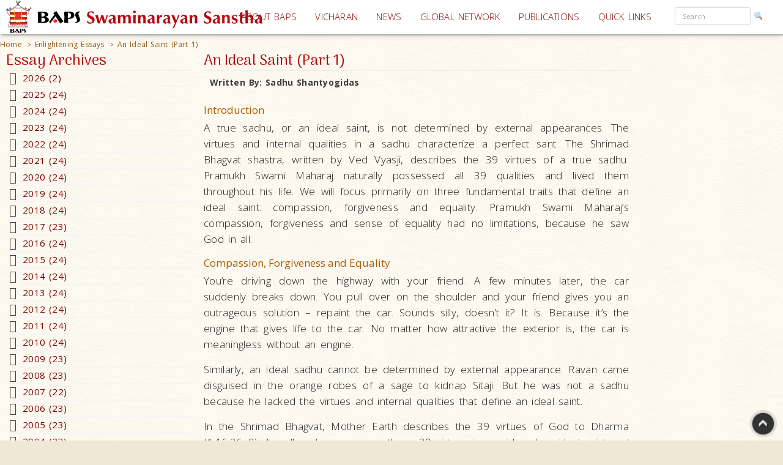

--- FILE ---
content_type: text/html; charset=utf-8
request_url: https://www.baps.org/EnlighteningEssays/2023/An-Ideal-Saint-(Part-1)-23722.aspx
body_size: 37599
content:


<!DOCTYPE html>
<html>
<head id="ctl01_Head1"><title>
	An Ideal Saint (Part 1)
</title><meta name="viewport" content="width=device-width, initial-scale=1.0, maximum-scale=2, user-scalable=yes shrink-to-fit=yes" /><meta http-equiv="X-UA-Compatible" content="IE=EmulateIE8" /><meta property="og:type" content="non_profit" /><meta property="og:url" /><meta property="og:site_name" content="BAPS" /><meta property="fb:admins" content="1289116501,100003255867293" /><meta http-equiv="x-ua-compatible" content="ie=edge" /><meta http-equiv="content-language" content="en-US" /><meta name="msapplication-TileColor" content="#ffffff" /><meta name="msapplication-TileImage" content="ms-icon-144x144.png" /><meta name="theme-color" content="#ffffff" />
<link rel='stylesheet' type='text/css' href='https://ajax.googleapis.com/ajax/libs/jqueryui/1.10.0/themes/ui-lightness/jquery-ui.css' />
<link rel='stylesheet' type='text/css' href='/ClientScript/yui270b/assets/skins/sam/tabview.css' />
<link rel='stylesheet' type='text/css' href='/ClientScript/greybox/gb_styles.css' />
<link rel='stylesheet' type='text/css' href='/ClientScript/font-awesome-5.0.9/css/fontawesome-all.css' />
<link rel='stylesheet' type='text/css' href='https://www.baps.org/Data/Sites/1/skins/BAPS2019_v1/stylecalendar.css' />
<link rel='stylesheet' type='text/css' href='https://www.baps.org/Data/Sites/1/skins/BAPS2019_v1/bs4a/bootstrap.min.css' />
<link rel='stylesheet' type='text/css' href='https://www.baps.org/Data/Sites/1/skins/BAPS2019_v1/stylemenu.css' />
<link rel='stylesheet' type='text/css' href='https://www.baps.org/Data/Sites/1/skins/BAPS2019_v1/bs4a/bootstrap-grid.min.css' />
<link rel='stylesheet' type='text/css' href='https://www.baps.org/Data/Sites/1/skins/BAPS2019_v1/bs4a/bootstrap-grid.css' />
<link rel='stylesheet' type='text/css' href='https://www.baps.org/Data/Sites/1/skins/BAPS2019_v1/bs4a/flexboxgrid.css' />
<link rel='stylesheet' type='text/css' href='https://www.baps.org/Data/Sites/1/skins/BAPS2019_v1/bs4a/bootstrap-flex.css' />
<link rel='stylesheet' type='text/css' href='https://www.baps.org/Data/Sites/1/skins/BAPS2019_v1/styletreeview.css' />
<link rel='stylesheet' type='text/css' href='https://www.baps.org/Data/Sites/1/skins/BAPS2019_v1/bs4a/bootstrap.css' />
<link rel='stylesheet' type='text/css' href='https://www.baps.org/Data/Sites/1/skins/BAPS2019_v1/style.css' />
<!--[if IE]>
<script src="https://www.baps.org/ClientScript/html5.js" type="text/javascript"></script>

<![endif]-->
<!--[if lt IE 7]>
<script src="https://www.baps.org/ClientScript/IE7.js" type="text/javascript"></script>
<link rel="stylesheet" href="https://www.baps.org/Data/Sites/1/skins/BAPS2019_v1/IESpecific.css" type="text/css" id="IEMenuCSS" />
<![endif]-->
<!--[if IE 7]>
<script src="https://www.baps.org/ClientScript/IE8.js" type="text/javascript"></script>
<link rel="stylesheet" href="https://www.baps.org/Data/Sites/1/skins/BAPS2019_v1/IE7Specific.css" type="text/css" id="IE7MenuCSS" />
<![endif]-->

<meta name="description" content="A true sadhu, or an ideal saint, is not determined by external appearances. The virtues and internal qualities in a sadhu characterize a perfect sant." />
<meta property="og:description" content="A true sadhu, or an ideal saint, is not determined by external appearances. The virtues and internal qualities in a sadhu characterize a perfect sant." />
<meta property="twitter:description" content="A true sadhu, or an ideal saint, is not determined by external appearances. The virtues and internal qualities in a sadhu characterize a perfect sant." />
<meta name="keywords" content="swamishri, pramukh swami maharaj, spirituality, essays, enlightening essays, prasangs, an ideal saint, compassion" />
<meta http-equiv="Content-Type" content="text/html; charset=utf-8" />
<meta property="og:title" content="An Ideal Saint (Part 1)" />
<meta property="twitter:title" content="An Ideal Saint (Part 1)" />
<link rel="search" type="application/opensearchdescription+xml" title="BAPS Site Search" href="https://www.baps.org/SearchEngineInfo.ashx" />
<meta property="og:site_name" content="BAPS Swaminarayan Sanstha" />
<meta name="twitter:card" content="summary_large_image"/>
    <meta name="twitter:site" content="@BAPS"/>
<meta name="twitter:creator" content="@BAPS"/>
<meta property="og:url" content="https://www.baps.org/EnlighteningEssays/2023/An-Ideal-Saint-(Part-1)-23722.aspx" />
<meta property="og:image" content="https://www.baps.org/Images/bapslogoBG.jpg" />
<meta property="twitter:image:src" content="https://www.baps.org/Images/bapslogoBG.jpg" />
<meta property="fb:app_id" content="1646336625632127" />
<link rel='shortcut icon' href='https://www.baps.org/Data/Sites/1/skins/BAPS2019_v1/favicon.ico' />
    
   
   <!-- Google Tag Manager -->
<script>(function(w,d,s,l,i){w[l]=w[l]||[];w[l].push({'gtm.start':
new Date().getTime(),event:'gtm.js'});var f=d.getElementsByTagName(s)[0],
j=d.createElement(s),dl=l!='dataLayer'?'&l='+l:'';j.async=true;j.src=
'https://www.googletagmanager.com/gtm.js?id='+i+dl;f.parentNode.insertBefore(j,f);
})(window,document,'script','dataLayer','GTM-N7N2WDT');</script>
<!-- End Google Tag Manager -->
   

   <!-- Google tag (gtag.js) new Google Analytics 4 property - GA4 -->
<script async src="https://www.googletagmanager.com/gtag/js?id=G-H26ST3VQQX"></script>
<script>
  window.dataLayer = window.dataLayer || [];
  function gtag(){dataLayer.push(arguments);}
  gtag('js', new Date());

  gtag('config', 'G-H26ST3VQQX');
</script>
	


   
	<script src="/ClientScript/mobilemenu.js" type="text/javascript"></script>
	<script src="/ClientScript/modernizr-2.5.3.min.js"></script> 

 
<link rel="stylesheet" href="https://fonts.googleapis.com/css?family=Open+Sans:300,400,600,700" /><link rel="stylesheet" href="https://fonts.googleapis.com/css?family=Dosis:400,200,300,500,600,700,800" /><link rel="stylesheet" href="https://fonts.googleapis.com/css?family=Quicksand:400,300,700" /><link rel="stylesheet" href="https://fonts.googleapis.com/css?family=Raleway:400,100,200,300,500,600,700,800,900" /><link rel="stylesheet" href="https://fonts.googleapis.com/css?family=Roboto:400,100,100italic,300,300italic,400italic,500,500italic,700,700italic,900,900italic" /><link rel="stylesheet" href="https://fonts.googleapis.com/css?family=Ubuntu:400,300,300italic,400italic,500,500italic,700,700italic" /><link rel="stylesheet" href="https://fonts.googleapis.com/css?family=Poppins:400,300,500,600,700&amp;subset=latin,devanagari" /><link rel="stylesheet" href="https://fonts.googleapis.com/css?family=Rasa:100,300&amp;subset=gujarati" /><link rel="stylesheet" href="https://fonts.googleapis.com/css?family=Hind+Vadodara&amp;subset=gujarati" /><link rel="stylesheet" href="https://fonts.googleapis.com/css?family=Open+Sans+Condensed:300" /><link rel="stylesheet" href="https://fonts.googleapis.com/css?family=Arima+Madurai" /><link rel="stylesheet" href="/ClientScript/font-awesome-5.0.9/css/fontawesome-all.css" /> 
	
	
 
	<script src="/ClientScript/BAPScombined.js" type="text/javascript"></script>
	
	   <link rel="stylesheet" href="/ClientScript/bootstrapadmin/plugins/datepicker/datepicker3.css" /> 
	
	  
	
<!-- -------------------------------------------------------------------------- -->
<!-------------------------- Mobile - Menu --------------------------------->
<!-- -------------------------------------------------------------------------- -->
	<script type="text/javascript">
		var scrollpos=0;
		var myWidth = 0, myHeight = 0;
		if( typeof( window.innerWidth ) == 'number' ) {
			//Non-IE
			myWidth = window.innerWidth;
			myHeight = window.innerHeight;
		} else if( document.documentElement && ( document.documentElement.clientWidth || document.documentElement.clientHeight ) ) {
			//IE 6+ in 'standards compliant mode'
			myWidth = document.documentElement.clientWidth;
			myHeight = document.documentElement.clientHeight;
		} else if( document.body && ( document.body.clientWidth || document.body.clientHeight ) ) {
			//IE 4 compatible
			myWidth = document.body.clientWidth;
			myHeight = document.body.clientHeight;
		}
		jQuery(function($){ 
			//$('#menucontainer').scrollLock();
			//$('#menucontainer').scrollLock('on', 'div',true);
			$(document).ready(function() {								
				var ToggleElementsOnWindowsResize = function() { 
					if (document.body.clientWidth < 1400) {
						//$("#mainlogo").addClass("mobilelogo");
						$("#mainmenu").addClass("MainMenunew");
						$("#subMenu").addClass("submenunew");
						var src = $("#leftbapslogo").attr("src").replace("baps_logo_small.svg", "baps_logo.svg");		
						$("#menucontainer").css({height:'60px'});
						$("#leftbapslogo").attr("src", src);
						$("#leftbapslogo").addClass("leftbapslogoSmall");
						$("#DesktopMenu").css({display:'none'});
						$("#subMenu").css({display:'block'});
					}	else	{
						$("#smenunav").removeClass("navbar navbar-inverse navbar-fixed-top");
						$("#subMenu").removeClass("submenunew");
						$(".menu-overlay").removeClass("menu_overlay_open");
						$("#menucontainer").css({height:'60'});
						var src = $("#leftbapslogo").attr("src").replace("baps_logo_small.svg", "baps_logo.svg");
						$("#leftbapslogo").attr("src", src);
						$("#leftbapslogo").removeClass("leftbapslogoSmall");
						$("#DesktopMenu").css({display:'block'});
						$("#subMenu").css({display:'none'});
						$("#offsetSetting").css({display:'none'});
						$("#scrolldown").css({display:'block'});
					}
				};				 
				ToggleElementsOnWindowsResize();
				$(".nav-toggle").on('click',function(){
					var divid = $(this).attr("id");
					if (divid == "mainmenu")
					{
						$("#bs-example-navbar-collapse-2").removeClass("in");
						$("#bs-example-navbar-collapse-2").addClass("collapse");
						$("#secondToggle").addClass("collapsed");
					} else {
						$("#bs-example-navbar-collapse-1").removeClass("in");
						$("#bs-example-navbar-collapse-1").addClass("collapse");
						$("#mainmenu").addClass("collapsed");
					}
		
					var toggle = $('body').attr('class')
					if(toggle.indexOf("nav-open") >-1) {
						$(".menu-overlay").addClass("menu_overlay_open1");
						$("#subMenu").css('z-index', 1503);
						$("#menucontainer").css('width','100%');
						scrollpos =$(window).scrollTop();
						$('body').addClass("overflowhidden"); 
					}	else	{
						$(".menu-overlay").removeClass("menu_overlay_open");
						$("#subMenu").css('z-index', 1500);				
						$('body').removeClass("overflowhidden"); 
						window.scrollTo(0, scrollpos );
					}
				});
				$("#smenu ul li a").on('click',function(){
					$("#bs-example-navbar-collapse-2").removeClass("in");
					$("#bs-example-navbar-collapse-2").addClass("collapse");
					$(".navbar-toggle").addClass("collapsed");
					$(".menu-overlay").removeClass("menu_overlay_open");
				});				
				$(".menu-overlay").on('click',function(){
					$("#subMenu").css('z-index', 1500);
					$("#subMenu").css('position','relative');
					$("#subMenu").css('top','-50px');
					$("#bs-example-navbar-collapse-2").removeClass("in");
					$("#bs-example-navbar-collapse-2").addClass("collapse");
					$("#bs-example-navbar-collapse-1").removeClass("in");
					$("#bs-example-navbar-collapse-1").addClass("collapse");
					$(".navbar-toggle").addClass("collapsed");
					$(".menu-overlay").removeClass("menu_overlay_open");
					$('body').removeClass("overflowhidden");
					window.scrollTo(0, scrollpos );
				});
				$(window).resize(function() {
					ToggleElementsOnWindowsResize();
				});
			});							
		});
	</script>
	<style>
		.footer-sticky {
			position: fixed;
			bottom: 0;
		}
		.nav-down{
			position:absolute;
		}
		.search-control, .searchpanel {
			display: inline-flex;
			height: 29px;
		}

		li.nav-item > div > div > input {
			color: #a8a3a3;
			font-size: 11px;
			margin-right: 5px;
		}

		li.nav-item.margintop.hover > div.form-group.nomargin.hover > div > a:hover > img.hover {
			background-color: transparent;
			padding: 0;
		}

		.form-group > .searchpanel > a > img, .form-group > .searchpanel > a:hover {
			background-color: transparent;
			padding: 0;
		}

		#SearchInput2.input[type="text"] {
			color: #a8a3a3;
			font-size: 11px;
		}
		.socialnav {
			bottom:20%;
		}
		.socialmedia {
            position: absolute;
           width: 60px;
           top: -128px;
		}
		.main-header{
			z-index:50;
		}
		@media (max-width:575px) {
			li.menu-item > div > div > input, #SearchInput2.input[type="text"] {
				display: block;
				width: 100%;
				font-size: small;
				margin-right: auto;
				margin-left: 15px;
			}

			.search-control, .searchpanel {
				height: 32px;
			}
		}
	</style>
	<script src="https://ajax.googleapis.com/ajax/libs/webfont/1.6.26/webfont.js"></script>
	<script>
		WebFont.load({
			google: {
				families: ['Open Sans', 'Open Sans Condensed', 'Rasa','Arima Madurai']
			}
		});
	</script>

<link rel='canonical' href='https://www.baps.org/EnlighteningEssays/2023/An-Ideal-Saint-(Part-1)-23722.aspx' /></head>
<body id="ctl01_Body" class="pagebody  essaybg">


<!-- Google Tag Manager (noscript) -->
<noscript><iframe src="https://www.googletagmanager.com/ns.html?id=GTM-N7N2WDT"
height="0" width="0" style="display:none;visibility:hidden"></iframe></noscript>
<!-- End Google Tag Manager (noscript) -->

	<div id="fb-root"></div>
	<script>
		(function(d, s, id) {
			var js, fjs = d.getElementsByTagName(s)[0];
			if (d.getElementById(id)) return;
			js = d.createElement(s); js.id = id;
			js.src = 'https://connect.facebook.net/en_GB/sdk.js#xfbml=1&version=v2.12';
			fjs.parentNode.insertBefore(js, fjs);
		}(document, 'script', 'facebook-jssdk'));
	</script>
	
		
	    <script type="text/javascript">

jQuery(function($) {

    checkCookie_eu();

    function checkCookie_eu()
    {

        var consent = getCookie_eu("cookies_consent");

        if (consent == null || consent == "" || consent == undefined)
        {
            // show notification bar
            $('#cookie_directive_container').show();
        }

    }

    function setCookie_eu(c_name,value,exdays)
    {

        var exdate = new Date();
        exdate.setDate(exdate.getDate() + exdays);
        var c_value = escape(value) + ((exdays==null) ? "" : "; expires="+exdate.toUTCString());
        document.cookie = c_name + "=" + c_value+"; path=/";

        $('#cookie_directive_container').hide('slow');
    }


    function getCookie_eu(c_name)
    {
        var i,x,y,ARRcookies=document.cookie.split(";");
        for (i=0;i<ARRcookies.length;i++)
        {
            x=ARRcookies[i].substr(0,ARRcookies[i].indexOf("="));
            y=ARRcookies[i].substr(ARRcookies[i].indexOf("=")+1);
            x=x.replace(/^\s+|\s+$/g,"");
            if (x==c_name)
            {
                return unescape(y);
            }
        }
    }

    $("#cookie_accept a").click(function(){
        setCookie_eu("cookies_consent", 1, 1825);
    });

});


</script>


	<div style="display:none;position: fixed;bottom: 0px;right: 0px;left: 0px;min-height: 25px;z-index: 1027;background-color: white;vertical-align: middle;" class="" id="cookie_directive_container">
		
<div style="text-align:center;">
			
				
                    <div style="vertical-align:middle;display: inline-block;text-align: center;padding-top: 5px;padding-bottom: 5px;max-width:500px;margin-top:5px;margin-bottom:5px;">
					    <span class="col-xl-12">This site uses cookies. Read how we use them, in our <a style="font-size:12px;" target="_blank" href="/Privacy-Policy.aspx">privacy policy</a>.&nbsp;
					    </span>
                    </div>
                    <div style="vertical-align:middle;display: inline-block;text-align: left;/*! vertical-align: middle; */padding-top:5px;padding-bottom:5px;margin-top:5px;margin-bottom:5px;" id="cookie_accept">
				
						<a href="#" class="btn-sm btn-danger gtm_I_accept " style="" id="btn_I_accept">I accept</a>
                    </div>
				
			</div>
	
	</div>

	
	
    <script type="text/javascript"> 
(function(i,s,o,g,r,a,m){i['GoogleAnalyticsObject']=r;i[r]=i[r]||function(){
(i[r].q=i[r].q||[]).push(arguments)},i[r].l=1*new Date();a=s.createElement(o),
m=s.getElementsByTagName(o)[0];a.async=1;a.src=g;m.parentNode.insertBefore(a,m)
})(window,document,'script','//www.google-analytics.com/analytics.js','ga');
ga('create', 'UA-28024774-1', 'auto');ga('set','contentGroup1', 'Globe'); ga('send', 'pageview'); 
 </script>
    <form method="post" action="/EnlighteningEssays/2023/An-Ideal-Saint-(Part-1)-23722.aspx" id="aspnetForm">
<div>
<input type="hidden" name="__EVENTTARGET" id="__EVENTTARGET" value="" />
<input type="hidden" name="__EVENTARGUMENT" id="__EVENTARGUMENT" value="" />
<input type="hidden" name="__VIEWSTATEFIELDCOUNT" id="__VIEWSTATEFIELDCOUNT" value="11" />
<input type="hidden" name="__VIEWSTATE" id="__VIEWSTATE" value="/wEPDwUKMjA1OTAyNzk1MQ9kFgJmD2QWAgIDDxYCHgVjbGFzcwURcGFnZWJvZHkgIGVzc2F5YmcWAgIDDxYCHgZhY3Rpb24FOy9F" />
<input type="hidden" name="__VIEWSTATE1" id="__VIEWSTATE1" value="bmxpZ2h0ZW5pbmdFc3NheXMvMjAyMy9Bbi1JZGVhbC1TYWludC0oUGFydC0xKS0yMzcyMi5hc3B4FhJmDxYCHg9TaXRlTWFwUHJv" />
<input type="hidden" name="__VIEWSTATE2" id="__VIEWSTATE2" value="dmlkZXIFCUJBUFNzaXRlMWQCAQ8WAh8CBQlCQVBTc2l0ZTFkAhUPZBYCZg8PFgQeCENzc0NsYXNzBQticmVhZGNydW1icx4EXyFT" />
<input type="hidden" name="__VIEWSTATE3" id="__VIEWSTATE3" value="QgICZBYCAgEPPCsABQEADxYEHg1QYXRoU2VwYXJhdG9yBQMgPiAeB1Zpc2libGVnZBYGZg9kFgICAQ8PFgQeC05hdmlnYXRlVXJs" />
<input type="hidden" name="__VIEWSTATE4" id="__VIEWSTATE4" value="BRRodHRwczovL3d3dy5iYXBzLm9yZx4EVGV4dAUESG9tZWRkAgIPZBYCAgEPDxYEHwcFGS9FbmxpZ2h0ZW5pbmctRXNzYXlzLmFz" />
<input type="hidden" name="__VIEWSTATE5" id="__VIEWSTATE5" value="cHgfCAUTRW5saWdodGVuaW5nIEVzc2F5c2RkAgQPZBYCAgEPDxYEHwcFOy9FbmxpZ2h0ZW5pbmdFc3NheXMvMjAyMy9Bbi1JZGVh" />
<input type="hidden" name="__VIEWSTATE6" id="__VIEWSTATE6" value="bC1TYWludC0oUGFydC0xKS0yMzcyMi5hc3B4HwgFF0FuIElkZWFsIFNhaW50IChQYXJ0IDEpZGQCFg8PFgIfBmhkZAIXDw8WBB8D" />
<input type="hidden" name="__VIEWSTATE7" id="__VIEWSTATE7" value="BQpsZWZ0c2lkZV93HwQCAmRkAhgPDxYEHwMFHGNlbnRlci1yaWdodGFuZGxlZnRtYXJnaW5zX3cfBAICZBYCAgEPDxYCHwZoZGQC" />
<input type="hidden" name="__VIEWSTATE8" id="__VIEWSTATE8" value="GQ8PFgQfAwULcmlnaHRzaWRlX3cfBAICZGQCGw9kFgJmD2QWAgIBD2QWBAICDxBkZBYBAgNkAgcPDxYCHhRWYWxpZGF0aW9uRXhw" />
<input type="hidden" name="__VIEWSTATE9" id="__VIEWSTATE9" value="cmVzc2lvbgVbXihbMC05YS16QS1aXShbJy0uXHddKlswLTlhLXpBLVpdKSpAKChbMC05YS16QS1aXSkrKFstXHcnXSpbMC05YS16" />
<input type="hidden" name="__VIEWSTATE10" id="__VIEWSTATE10" value="QS1aXSkqXC4pK1thLXpBLVpdezIsOX0pJGRkAhwPDxYCHwZnZGRk7DpVTgYeCnyZL0Nxs87yVCf5YJI=" />
</div>

<script type="text/javascript">
//<![CDATA[
var theForm = document.forms['aspnetForm'];
if (!theForm) {
    theForm = document.aspnetForm;
}
function __doPostBack(eventTarget, eventArgument) {
    if (!theForm.onsubmit || (theForm.onsubmit() != false)) {
        theForm.__EVENTTARGET.value = eventTarget;
        theForm.__EVENTARGUMENT.value = eventArgument;
        theForm.submit();
    }
}
//]]>
</script>


<script src="/WebResource.axd?d=yryfc5JLEPgTt0n0r1jdu_V7YLGyn8B7fNd8jhy_JD9mq6BEnXyhoUfc-OJ4FBusnFJTLBUQ86Pe4BvTW5Ow7VeMkvg1&amp;t=637453888939909757" type="text/javascript"></script>


<script src="https://ajax.googleapis.com/ajax/libs/jquery/1.9.0/jquery.min.js" type="text/javascript" ></script>
<script src="https://ajax.googleapis.com/ajax/libs/jqueryui/1.10.0/jquery-ui.min.js" type="text/javascript" ></script>
<script src="/ScriptResource.axd?d=lLchZCmF_9eQohp8_VFjnnM-s5Mws8qhcioaG2jm3IVKz8XZnkqKem359kwDjTpbx-eCFMeSFyADNwUR4LhjyPDAEw1delDaZTsC1_X6qBfKypLy0vaGGyutaPgBfPUkaPQUGHcHVoNirqZHDCYaCnv90zkvCFt_vDXdKTTPA0TArHUY0&amp;t=2fe674eb" type="text/javascript"></script>
<script src="/ScriptResource.axd?d=mBq-T46DWQvRWLolr7xyeczSXCJwJRBS-e2TcyKTbuVPOPcmNm2WFwPkkH2mEO8zUP3_XZMmZoW9F68u9gpmVvsLmIM1FZPZAui1HDM1vE2yAsGbUD6VLPWjMqHn6DztoGWQdbhkt8rvmnqpCdwd4Fdf32KyYFpUVjPeilH5OCR-YfIT0&amp;t=2fe674eb" type="text/javascript"></script>
<script src="/ScriptResource.axd?d=7h2kcKDYQ7SMLeetOAn5pCo7H4dQfDBLb-1_m-U6_4KkczirIfp4tb7GbgAKsm8sJJVqBA5ng2FipgRbZ23kNabk2cEivkpra7wCgfc4xkH0TDSYF3SuH9Azl3Esp1QSaMZCNfnCgaogSrjKAOIcm9qI0Qv4OMUJ-ZEL7yUJMI4s1lx19MbS_scn43CpqO8hYpqGTg2&amp;t=2fe674eb" type="text/javascript"></script>
<script type="text/javascript">
//<![CDATA[
Sys.Services._AuthenticationService.DefaultWebServicePath = 'Authentication_JSON_AppService.axd';
Sys.Services._RoleService.DefaultWebServicePath = 'Role_JSON_AppService.axd';
//]]>
</script>

        
        
        
        <script type="text/javascript">
//<![CDATA[
Sys.WebForms.PageRequestManager._initialize('ctl01$ScriptManager1', 'aspnetForm', ['fctl01$bugupdatepnl',''], ['ctl01$btnrptbug',''], [], 90, 'ctl01');
//]]>
</script>

        <div style="display: block;" class="gotop">
            <img src="/images/up.png" style="max-width: 100%">
        </div>
<!-- -------------------------------------------------------------------------- -->
<!-------------------------------- Social Media Panel ---------------------------->
<!-- -------------------------------------------------------------------------- -->

<!-- -------------------------------------------------------------------------- -->
<!---------------------------------- Admin Panel --------------------------------->
<!-- -------------------------------------------------------------------------- -->
		<div id="adminpanelnavigation" class="adminnav " style='Display:none;'>
			<div id="adminmedia" class="adminmedia ">
				<div class="container margin0 padding0 ">
					<div class="text-right ">
						<div class="clearfix">
							<div class="hidden--down col-12  ">
								<ul class="list-inline">
									
									
									
									
									
									
									
									
									
									
									
									
									
									
									
									
								</ul>
							</div>
							<div class="pull-right col-12">
								
							</div>
						</div>
					</div>
				</div>
				<a href="javascript:void(0)" class="close-admin paddingleft2 btn " onclick="closeadminNav()">
					<i class="far fa-times-circle" style="font-size:xx-large; margin-left:10px;"></i>
				</a>
			</div>
			<a href="javascript:void(0)" id="openadmin" class="openadminbtn" onclick="adminfunction()">
				<i class="fas fa-cogs" style="color: #ff0087; text-shadow:1px 1px 2px rgba(150, 150, 150, 1);"></i> 
			</a>
		</div>
<!-- -------------------------------------------------------------------------- -->
<!-------------------------- Web Menu Navigation --------------------------------->
<!-- -------------------------------------------------------------------------- -->
        <div class="col-xs-12 col-sm-12 col-md-12 col-xl-12 margintop0">
            <div class="clearfix">
				<span id=" " class="menu-overlay"></span>
				<div id="menucontainer" style="z-index: 1501; height: 60px;" >
					<header class="main-header nav-down">
						<div class="bapslogo">
							<a href="/" title="BAPS Swaminarayan Sanstha" rel="home">
								<img src="/images/baps_logo.svg" align="center" class="baps_logo" id="leftbapslogo" />
							</a>
						</div>
						<div class="device_img">
							<a href="/" title="BAPS Swaminarayan Sanstha" rel="home">
								<img src="/images/baps_logo_small.svg" align="center" class="baps_logo" id="leftbapslogo" />
							</a>
						</div>
<!-- -------------------------------------------------------------------------- -->
<!-------PORTAL------------------- Main Dynamic Menu --------------------------------->
<!-- -------------------------------------------------------------------------- -->
						 

<div id="ctl01_SiteMenu1_pnlMannualMenu">
	

    <div id="DesktopMenu"  class="sticky-top sticky" data-toggle="sticky-onscroll">
							<div class="menubg  navbar-fixed--top">
								<nav class="navbar menubg  navbar-toggleable" role="navigation">
									<div class="collapse navbar-collapse" id="bs-example-navbar-collapse-1" style="position: absolute;
										right: 0;">
										<ul class="navbar-nav ml-auto ">
											<li class="nav-item dropdown ">
												<a href="/About-BAPS.aspx" class="nav-link dropdown-toggle padding5 " data-toggle=""
													id="responsiveNavbarDropdown1" aria-haspopup="false" aria-expanded="false">ABOUT
													BAPS</a>
												<ul class="dropdown-menu" aria-labelledby="responsiveNavbarDropdown1">
													<li><a class="nav-link" href="/Spiritual-Living.aspx">SPIRITUAL LIVING</a></li>

													<li><a class="nav-link" href="/humanitarianservices.aspx">HUMANITARIAN SERVICES</a>
													</li>

													<li><a class="nav-link" href="/cultureandheritage.aspx">CULTURE AND HERITAGE</a>
													</li>

													<li><a class="nav-link" href="/developingindividuals.aspx">DEVELOPING INDIVIDUALS</a>
													</li>
												</ul>
											</li>
											<li class="nav-item">
												<a class="nav-link padding5" href="/vicharan.aspx">VICHARAN<span class="sr-only">(current)</span></a>
											</li>
											<li class="nav-item">
												<a class="nav-link padding5" href="/news">NEWS</a>
											</li>
											<li class="nav-item dropdown">
												<a class="nav-link dropdown-toggle padding5" href="/Global-Network" id="supportedContentDropdown"
													data-toggle="" aria-haspopup="true" aria-expanded="false">GLOBAL NETWORK</a>
												<div class="dropdown-menu" aria-labelledby="supportedContentDropdown">
													<a class="nav-link" href="/Global-Network/india.aspx">INDIA</a><a class="dropdown-divider"></a>
													<a class="nav-link" href="/Global-Network/North-America.aspx">NORTH AMERICA</a><a
														class="dropdown-divider"></a>
													<a class="nav-link" href="/Global-Network/UK-and-Europe.aspx">UK & EUROPE</a><a
														class="dropdown-divider"></a>
													<a class="nav-link" href="/Global-Network/Africa.aspx">AFRICA </a><a
														class="dropdown-divider"></a>
													<a class="nav-link" href="/Global-Network/Asia-Pacific.aspx">ASIA PACIFIC</a><a class="dropdown-divider"></a><a
														class="dropdown-divider"></a>
													<a class="nav-link" href="/Global-Network/middleEast.aspx">MIDDLE EAST</a><a class="dropdown-divider"></a>

												</div>
											</li>
											<li class="nav-item">
												<a class="nav-link padding5" href="/publications">PUBLICATIONS</a>
											</li>
											<li class="nav-item dropdown">
												<a class="nav-link dropdown-toggle padding5" href="#" id="A1" data-toggle="" aria-haspopup="true"
													aria-expanded="false">QUICK LINKS</a>
												<div class="dropdown-menu" id="ddql" aria-labelledby="supportedContentDropdown" >
													<a class="nav-link" href="/Daily-Satsang.aspx">DAILY SATSANG </a><a class="dropdown-divider"></a>
													<a class="nav-link" href="/WhatsNew.aspx">LATEST UPDATES</a><a class="dropdown-divider"></a>
													<a class="nav-link" href="/Calendar.aspx">CALENDAR & FESTIVALS </a><a class="dropdown-divider"></a>
													<a class="nav-link" href="/Enlightening-Essays.aspx">ENLIGHTENING ESSAYS</a><a class="dropdown-divider"></a>
													<a class="nav-link " href="/satsang.aspx">સત્સંગ લેખમાળા</a><a class="dropdown-divider"></a>
													<a class="nav-link" href="/Satsang-Sabha.aspx">SATSANG SABHA </a><a class="dropdown-divider"></a>
													<a class="nav-link" href="/Satsang-Exams.aspx">SATSANG EXAMS </a><a class="dropdown-divider"></a>
													<a class="nav-link" href="/audios.aspx">AUDIOS </a><a class="dropdown-divider"></a>
													<a class="nav-link" href="/videos.aspx">VIDEOS</a><a class="dropdown-divider"></a>
													<a class="nav-link" href="/Prayer.aspx">PRAYER</a><a class="dropdown-divider"></a>
													<a class="nav-link" href="/downloads.aspx">DOWNLOADS</a><a class="dropdown-divider"></a>
													<a class="nav-link" href="/faq.aspx">FAQS </a><a class="dropdown-divider"></a>
													<a class="nav-link" href="/glossary.aspx">GLOSSARY</a>
												</div>
											</li>

											<li class="nav-item margintop">
												<div class="form-group nomargin">

<script type="text/javascript">
function watermarkLeave(obj, wm) {
    
	if (obj.value == '' && obj.className == 'watermarktextbox_normal') {
        
		obj.value = wm;
		obj.className = 'watermarktextbox';
    }
   
}
function redirect(obj) {
     var abc =  ctl01_SiteMenu1_SearchInput2_txtSearch
     
        
        if (obj.value == 'Search' && obj.className == 'watermarktextbox') {
            obj.value = '';
        }

        window.location = "/SearchResults.aspx?q=" + obj.value.replace(/ /g, '+');
    }
    function clickButton(e,obj) {

        var evt = e ? e : window.event;


        
        if (evt.keyCode == 13) {

            redirect(obj);

            return false;

        }



    } 
    function redirect2() {
     var abc =  'ctl01_SiteMenu1_SearchInput2_txtSearch';
     
      
        var myval = eval('wm' + 'ctl01_SiteMenu1_SearchInput2_txtSearch');
          var str = document.getElementById(abc);
       
        if (str.value == 'Search' && str.className == 'watermarktextbox') {
            str.value = '';
        }

         window.location = "/SearchResults.aspx?q=" + str.value.replace(/ /g, '+');
    }
     
 </script>

<div id="ctl01_SiteMenu1_SearchInput2_pnlSearch" class="searchpanel">
		
<h2 id="ctl01_SiteMenu1_SearchInput2_heading" style="position: absolute; left:-2000px; text-indent: -999em;"><label for="ctl01_SiteMenu1_SearchInput2_txtSearch" id="ctl01_SiteMenu1_SearchInput2_lblSearchHeading"></label></h2>
<input onfocus="javascript:watermarkEnter(this, &#39;Search&#39;);" onblur="javascript:watermarkLeave(this, &#39;Search&#39;);" name="ctl01$SiteMenu1$SearchInput2$txtSearch" type="text" id="ctl01_SiteMenu1_SearchInput2_txtSearch" class="watermarktextbox" onkeypress="return clickButton(event,this)" />
<a href="javascript:redirect2();"><img src="/images/magnifier.png" /></a>

	</div>
												</div>
											</li>
										</ul>
									</div>
								</nav>
							</div>
						</div>
						<div id="subMenu" style="position: absolute; top:0;"  class="sticky-top sticky"  data-toggle="sticky-onscroll">
						
								<nav class="navbar    navbar-toggleable" role="navigation">
									<div class="wrapper wrapper-flush">
										<button class="nav-toggle">
											<div class="icon-menu">
												<span class="line line-1"></span>
												<span class="line line-2"></span>
												<span class="line line-3"></span>
											</div>
										</button>
										<div class="nav-container">
											<ul class="nav-menu menu">
											<li class="menu-item has-dropdown " style="display: block;"><a href="/About-BAPS.aspx"
												class="menu-link">ABOUT US</a>
												<ul class="nav-dropdown menu">
													<li class="menu-item "><a href="/Spiritual-Living.aspx" class="menu-link">SPIRITUAL LIVING</a> </li>
													<li class="menu-item"><a href="/humanitarianservices.aspx" class="menu-link">HUMANITARIAN SERVICES</a></li>
													<li class="menu-item"><a href="/cultureandheritage.aspx" class="menu-link">CULTURE AND HERITAGE</a> </li>
													<li class="menu-item"><a href="/developingindividuals.aspx" class="menu-link">DEVELOPING INDIVIDUALS</a> </li>
												</ul>
											</li>
											<li class="menu-item"><a href="/vicharan.aspx" class="menu-link">VICHARAN</a> </li>
											<li class="menu-item"><a href="/news" class="menu-link">NEWS</a> </li>
											<li class="menu-item has-dropdown" style="display: block;"><a href="/Global-Network"
												class="menu-link">GLOBAL NETWORK</a>
												<ul class="nav-dropdown menu">
													<li class="menu-item"><a href="/Global-Network/india.aspx" class="menu-link">INDIA</a></li>
													<li class="menu-item"><a href="/Global-Network/North-America.aspx" class="menu-link"> NORTH AMERICA</a></li>
													<li class="menu-item"><a href="/Global-Network/UK-and-Europe.aspx" class="menu-link"> UK & EUROPE</a></li>
													<li class="menu-item"><a href="/Global-Network/Africa.aspx" class="menu-link">AFRICA</a></li>
													<li class="menu-item"><a href="/Global-Network/Asia-Pacific.aspx" class="menu-link"> ASIA PACIFIC</a></li>
													<li class="menu-item"><a href="/Global-Network/middleEast.aspx" class="menu-link">MIDDLE EAST</a></li>
												</ul>
											</li>
											<li class="menu-item has-dropdown" style="display: block;"><a href="/publications"
												class="menu-link">PUBLICATIONS</a>
												<ul class="nav-dropdown menu">
													<li class="menu-item"><a href="/publications/books.aspx" class="menu-link">BOOKS</a></li>
													<li class="menu-item"><a href="/publications/audios.aspx" class="menu-link">AUDIO</a></li>
													<li class="menu-item"><a href="/publications/video.aspx" class="menu-link">VIDEO</a></li>
													<li class="menu-item"><a href="/publications/magazines.aspx" class="menu-link">MAGAZINES</a></li>
												</ul>
											</li>
											<li class="menu-item has-dropdown" style="display: block;"><a href="#" class="menu-link">
												QUICK LINKS</a>
												<ul class="nav-dropdown menu">
													<li class="menu-item"><a href="/Daily-Satsang.aspx" class="menu-link">DAILY SATSANG</a></li>
													<li class="menu-item"><a href="/WhatsNew.aspx" class="menu-link">LATEST UPDATES</a></li>
													<li class="menu-item"><a href="/Calendar.aspx" class="menu-link">CALENDAR & FESTIVALS</a></li>
													<li class="menu-item"><a href="/Enlightening-Essays.aspx" class="menu-link">ENLIGHTENING ESSAYS</a></li>
													<li class="menu-item"><a href="/satsang.aspx" class="menu-link">સત્સંગ લેખમાળા</a></li>
													<li class="menu-item"><a href="/Satsang-Sabha.aspx" class="menu-link">SATSANG SABHA</a></li>
													<li class="menu-item"><a href="/Satsang-Exams.aspx" class="menu-link">SATSANG EXAMS</a></li>
													<li class="menu-item"><a href="/audios.aspx" class="menu-link">Audios</a></li>
													<li class="menu-item"><a href="/videos.aspx" class="menu-link">Videos</a></li>
													<li class="menu-item"><a href="/Prayer.aspx" class="menu-link">PRAYER</a></li>
													<li class="menu-item"><a href="/downloads.aspx" class="menu-link">DOWNLOADS</a></li>
													<li class="menu-item"><a href="/faq.aspx" class="menu-link">FAQS</a></li>
													<li class="menu-item"><a href="/glossary.aspx" class="menu-link">GLOSSARY</a></li>
												</ul>
											</li>
											<li class="menu-item">
												<div class="form-group " style="margin-bottom: 10px;margin-top: 10px;">
												
														
<script type="text/javascript">
function watermarkLeave(obj, wm) {
    
	if (obj.value == '' && obj.className == 'watermarktextbox_normal') {
        
		obj.value = wm;
		obj.className = 'watermarktextbox';
    }
   
}
    function redirect3() {
     var abc =  'ctl01_SiteMenu1_SearchInput3_txtSearch';
     
      
        var myval = eval('wm' + 'ctl01_SiteMenu1_SearchInput3_txtSearch');
          var str = document.getElementById(abc);
       
        if (str.value == 'Search' && str.className == 'watermarktextbox') {
            str.value = '';
        }

         window.location = "/SearchResults.aspx?q=" + str.value.replace(/ /g, '+');
    }
     function redirect(obj) {
     var abc =  ctl01_SiteMenu1_SearchInput3_txtSearch
     
        
        if (obj.value == 'Search' && obj.className == 'watermarktextbox') {
            obj.value = '';
        }

        window.location = "/SearchResults.aspx?q=" + obj.value.replace(/ /g, '+');
    }
    function clickButton(e,obj) {

        var evt = e ? e : window.event;


        
        if (evt.keyCode == 13) {

            redirect(obj);

            return false;

        }



    }
 </script>

<div id="ctl01_SiteMenu1_SearchInput3_pnlSearch" class="searchpanel">
		
<h2 id="ctl01_SiteMenu1_SearchInput3_heading" style="position: absolute; left:-2000px; text-indent: -999em;"><label for="ctl01_SiteMenu1_SearchInput3_txtSearch" id="ctl01_SiteMenu1_SearchInput3_lblSearchHeading"></label></h2>
<input onfocus="javascript:watermarkEnter(this, &#39;Search&#39;);" onblur="javascript:watermarkLeave(this, &#39;Search&#39;);" name="ctl01$SiteMenu1$SearchInput3$txtSearch" type="text" id="ctl01_SiteMenu1_SearchInput3_txtSearch" class="watermarktextbox" onkeypress="return clickButton(event,this)" />
<a href="javascript:redirect3();"><img src="/images/magnifier.png" /></a>

	</div>
												</div>
											</li>
										</ul>
										</div>
									 </div> 
								</nav>
							</div>

</div>


					</header>
				</div>
            </div>

			
<!-- -------------------------------------------------------------------------- -->
<!-------PORTAL-----------------Left Side Vertical Menu -------------------------->
<!-- -------------------------------------------------------------------------- -->
			<div class="hidden-lg-up" style="z-index:1501;" >
				
			</div>
<!-- -------------------------------------------------------------------------- -->
<!-------------------------- Contents of web --------------------------------->
<!-- -------------------------------------------------------------------------- -->
			
			<div class="container hidden-md-down">
                    <div class="text-left clearfix ">
                        <div id="ctl01_Breadcrumbs_pnlWrapper" class="breadcrumbs">
	
    <span id="ctl01_Breadcrumbs_breadCrumbsControl"><span>
            <a id="ctl01_Breadcrumbs_breadCrumbsControl_ctl00_lnkRoot" class="&lt;%# CssClass %>breadcrumb-item" href="https://www.baps.org">Home</a>
        </span><span> > </span><span>
            <a id="ctl01_Breadcrumbs_breadCrumbsControl_ctl02_lnkNode" class="&lt;%# CssClass %>breadcrumb-item" href="/Enlightening-Essays.aspx">Enlightening Essays</a>
        </span><span> > </span><span>
            <a id="ctl01_Breadcrumbs_breadCrumbsControl_ctl04_lnkCurrent" class="&lt;%# CurrentPageCssClass %>breadcrumb-item active" href="/EnlighteningEssays/2023/An-Ideal-Saint-(Part-1)-23722.aspx">An Ideal Saint (Part 1)</a>
        </span></span>
    

</div>

                    </div>
                </div>
			<div class="alternetpanel1">
                    <div class="">
                        
                    </div>
                </div>
			<div id="" class="container ">
				<div id="wrapcenter" class="col-xs-12 col-sm-12 col-md-12 col-lg-12 col-xl-12">
                        <!-- Begin Grab -->
                        
                        <div class="clearfix">
                            
                            <div id="ctl01_divLeft" class="leftside_w">
	
                               <div class="hidden-md-down" >
					</div>
                                
                                <a id="startcontent"></a>
                                <div id="ctl01_leftContent_246235" class="modules246235">
		   
    	
      
        <script type="text/javascript">
            function ll(yr) {
        
                window.location = '/Enlightening-Essays.aspx?yr=' + yr;
            }
        </script>
		<style>
	/*.menutextalign, .menutextalign > a, .menutextalign a:link {
		color: #444444;
	}

	div.AspNet-TreeView a, div.AspNet-TreeView a:visited, div.AspNet-TreeView a:active, div.AspNet-TreeView a:link {
		color: #421111;
	}

	div.AspNet-TreeView ul > li.AspNet-TreeView-Root > a.AspNet-TreeView-Expand, div.AspNet-TreeView ul > li.AspNet-TreeView-Root > a.AspNet-TreeView-Collapse {
		padding-right: 10px;
		padding-top: 0;
	}

	.AspNet-TreeView-Expand::before {
		content: none;
		margin-right: -4px;
		color: #b45515;
	}

	div.AspNet-TreeView a, div.AspNet-TreeView a:visited, div.AspNet-TreeView a:active, div.AspNet-TreeView a:link {
		color: #444444;
		text-align: left;
		display:initial;
	}
	div.AspNet-TreeView {
		margin: 0px;
		padding-left: 0px;
	}

	div.AspNet-TreeView ul > li.AspNet-TreeView-Root {
		margin-left: 0;
		padding-right: 35px;
		display: inline-flex;
		padding-bottom: 10px;
		font-weight: normal;
	}*/
	div.AspNet-TreeView a, div.AspNet-TreeView a:visited, div.AspNet-TreeView a:active, div.AspNet-TreeView a:link {
		color: maroon;
		font-weight: normal;
	}
			
</style>
<div id="ctl01_leftContent_ctl00_pnlWrapper" class="panelwrapper 
col-xl-12 col-lg-12 col-md-12 col-sm-12 col-xs-12 hidden-lg-down">
			        
<div id="ctl01_leftContent_ctl00_pnlContainer" class=" modulepnl module246235">
				
    
    
        <a id='module246235'></a><h2 class="moduletitle">Essay Archives <a class="ModuleEditLink"></a></h2>
		  
        <div id="ctl01_leftContent_ctl00_pnlLinks" class="h3">
					<div id="ctl01_leftContent_ctl00_TreeView1" class="AspNet-TreeView">
  <ul id="ctl01_leftContent_ctl00_TreeView1_UL">
    <li class="AspNet-TreeView-Root">
      <a style=" height: 21px;" class="AspNet-TreeView-Expand" title="Collapse {0}" onclick="ExpandCollapse__AspNetTreeView(this);return false;" id="YA2026">
      </a>
      <div class="menutextalign">
        <a href="javascript:ll(2026);&#xD;&#xA;          " id="Y2026">2026 (2)</a>
      </div>
      <ul class="AspNet-TreeView-Hide">
        <li id="C30789" class="AspNet-TreeView-Leaf
      ">
          <a href="/EnlighteningEssays/2026/Question-Time-with-Pramukh-Swami-Maharaj-(Part-4)-30789.aspx" title="Question Time with Pramukh Swami Maharaj (Part 4)">Question Time with Pramukh Swami Maharaj (Part 4)</a>
        </li>
        <li id="C30736" class="AspNet-TreeView-Leaf
      ">
          <a href="/EnlighteningEssays/2026/Question-Time-with-Pramukh-Swami-Maharaj-(Part-3)-30736.aspx" title="Question Time with Pramukh Swami Maharaj (Part 3)">Question Time with Pramukh Swami Maharaj (Part 3)</a>
        </li>
      </ul>
    </li>
    <li class="AspNet-TreeView-Root">
      <a style=" height: 21px;" class="AspNet-TreeView-Expand" title="Collapse {0}" onclick="ExpandCollapse__AspNetTreeView(this);return false;" id="YA2025">
      </a>
      <div class="menutextalign">
        <a href="javascript:ll(2025);&#xD;&#xA;          " id="Y2025">2025 (24)</a>
      </div>
      <ul class="AspNet-TreeView-Hide">
        <li id="C30655" class="AspNet-TreeView-Leaf
      ">
          <a href="/EnlighteningEssays/2025/Humility-and-Egolessness-in-Action-(Part-2)-30655.aspx" title="Humility and Egolessness in Action (Part 2)">Humility and Egolessness in Action (Part 2)</a>
        </li>
        <li id="C30543" class="AspNet-TreeView-Leaf
      ">
          <a href="/EnlighteningEssays/2025/Humility-and-Egolessness-in-Action-(Part-1)-30543.aspx" title="Humility and Egolessness in Action (Part 1)">Humility and Egolessness in Action (Part 1)</a>
        </li>
        <li id="C30415" class="AspNet-TreeView-Leaf
      ">
          <a href="/EnlighteningEssays/2025/Learning-to-Adjust-(Part-2)-30415.aspx" title="Learning to Adjust (Part 2)">Learning to Adjust (Part 2)</a>
        </li>
        <li id="C30265" class="AspNet-TreeView-Leaf
      ">
          <a href="/EnlighteningEssays/2025/Learning-to-Adjust-(Part-1)-30265.aspx" title="Learning to Adjust (Part 1)">Learning to Adjust (Part 1)</a>
        </li>
        <li id="C29820" class="AspNet-TreeView-Leaf
      ">
          <a href="/EnlighteningEssays/2025/Flexibility---The-Key-to-Stability-29820.aspx" title="Flexibility - The Key to Stability">Flexibility - The Key to Stability</a>
        </li>
        <li id="C29654" class="AspNet-TreeView-Leaf
      ">
          <a href="/EnlighteningEssays/2025/Reflections-on-Yogiji-Maharaj-(Part-2)-29654.aspx" title="Reflections on Yogiji Maharaj (Part 2)">Reflections on Yogiji Maharaj (Part 2)</a>
        </li>
        <li id="C29412" class="AspNet-TreeView-Leaf
      ">
          <a href="/EnlighteningEssays/2025/Reflections-on-Yogiji-Maharaj-(Part-1)-29412.aspx" title="Reflections on Yogiji Maharaj (Part 1)">Reflections on Yogiji Maharaj (Part 1)</a>
        </li>
        <li id="C29272" class="AspNet-TreeView-Leaf
      ">
          <a href="/EnlighteningEssays/2025/Yogi-Charitam-(Part-2)-29272.aspx" title="Yogi Charitam (Part 2)">Yogi Charitam (Part 2)</a>
        </li>
        <li id="C29072" class="AspNet-TreeView-Leaf
      ">
          <a href="/EnlighteningEssays/2025/Yogi-Charitam-(Part-1)-29072.aspx" title="Yogi Charitam (Part 1)">Yogi Charitam (Part 1)</a>
        </li>
        <li id="C28910" class="AspNet-TreeView-Leaf
      ">
          <a href="/EnlighteningEssays/2025/Question-Time-with-Pramukh-Swami-Maharaj-(Part-2)-28910.aspx" title="Question Time with Pramukh Swami Maharaj (Part 2)">Question Time with Pramukh Swami Maharaj (Part 2)</a>
        </li>
        <li id="C28841" class="AspNet-TreeView-Leaf
      ">
          <a href="/EnlighteningEssays/2025/Question-Time-with-Pramukh-Swami-Maharaj-(Part-1)-28841.aspx" title="Question Time with Pramukh Swami Maharaj (Part 1)">Question Time with Pramukh Swami Maharaj (Part 1)</a>
        </li>
        <li id="C28775" class="AspNet-TreeView-Leaf
      ">
          <a href="/EnlighteningEssays/2025/Yogiji-Maharaj-(Part-3)-28775.aspx" title="Yogiji Maharaj (Part 3)">Yogiji Maharaj (Part 3)</a>
        </li>
        <li id="C28686" class="AspNet-TreeView-Leaf
      ">
          <a href="/EnlighteningEssays/2025/Yogiji-Maharaj-(Part-2)-28686.aspx" title="Yogiji Maharaj (Part 2)">Yogiji Maharaj (Part 2)</a>
        </li>
        <li id="C28609" class="AspNet-TreeView-Leaf
      ">
          <a href="/EnlighteningEssays/2025/Yogiji-Maharaj-(Part-1)-28609.aspx" title="Yogiji Maharaj (Part 1)">Yogiji Maharaj (Part 1)</a>
        </li>
        <li id="C28538" class="AspNet-TreeView-Leaf
      ">
          <a href="/EnlighteningEssays/2025/Personal-Rituals-Mansi-Puja-28538.aspx" title="Personal Rituals Mansi Puja">Personal Rituals Mansi Puja</a>
        </li>
        <li id="C28504" class="AspNet-TreeView-Leaf
      ">
          <a href="/EnlighteningEssays/2025/Servant-Leadership-28504.aspx" title="Servant-Leadership">Servant-Leadership</a>
        </li>
        <li id="C28350" class="AspNet-TreeView-Leaf
      ">
          <a href="/EnlighteningEssays/2025/Equality-28350.aspx" title="Equality">Equality</a>
        </li>
        <li id="C28135" class="AspNet-TreeView-Leaf
      ">
          <a href="/EnlighteningEssays/2025/Forms-of-Loving-Wisdom-(Part-2)-28135.aspx" title="Forms of Loving Wisdom (Part 2)">Forms of Loving Wisdom (Part 2)</a>
        </li>
        <li id="C28059" class="AspNet-TreeView-Leaf
      ">
          <a href="/EnlighteningEssays/2025/Forms-of-Loving-Wisdom-(Part-1)-28059.aspx" title="Forms of Loving Wisdom (Part 1)">Forms of Loving Wisdom (Part 1)</a>
        </li>
        <li id="C28009" class="AspNet-TreeView-Leaf
      ">
          <a href="/EnlighteningEssays/2025/A-Chill-Pill-for-Mental-Wellness-28009.aspx" title="A Chill Pill for Mental Wellness">A Chill Pill for Mental Wellness</a>
        </li>
        <li id="C27970" class="AspNet-TreeView-Leaf
      ">
          <a href="/EnlighteningEssays/2025/Katha-The-Bedrock-of-Satsang-27970.aspx" title="Katha: The Bedrock of Satsang">Katha: The Bedrock of Satsang</a>
        </li>
        <li id="C27941" class="AspNet-TreeView-Leaf
      ">
          <a href="/EnlighteningEssays/2025/Pre-Initiation-Period-(Part-4)-27941.aspx" title="Pre-Initiation Period (Part 4)">Pre-Initiation Period (Part 4)</a>
        </li>
        <li id="C27896" class="AspNet-TreeView-Leaf
      ">
          <a href="/EnlighteningEssays/2025/Pre-Initiation-Period-(Part-3)-27896.aspx" title="Pre-Initiation Period (Part 3)">Pre-Initiation Period (Part 3)</a>
        </li>
        <li id="C27840" class="AspNet-TreeView-Leaf
      ">
          <a href="/EnlighteningEssays/2025/Pre-Initiation-Period-(Part-2)-27840.aspx" title="Pre-Initiation Period (Part 2)">Pre-Initiation Period (Part 2)</a>
        </li>
      </ul>
    </li>
    <li class="AspNet-TreeView-Root">
      <a style=" height: 21px;" class="AspNet-TreeView-Expand" title="Collapse {0}" onclick="ExpandCollapse__AspNetTreeView(this);return false;" id="YA2024">
      </a>
      <div class="menutextalign">
        <a href="javascript:ll(2024);&#xD;&#xA;          " id="Y2024">2024 (24)</a>
      </div>
      <ul class="AspNet-TreeView-Hide">
        <li id="C27731" class="AspNet-TreeView-Leaf
      ">
          <a href="/EnlighteningEssays/2024/Pre-Initiation-Period-(Part-1)-27731.aspx" title="Pre-Initiation Period (Part 1)">Pre-Initiation Period (Part 1)</a>
        </li>
        <li id="C27665" class="AspNet-TreeView-Leaf
      ">
          <a href="/EnlighteningEssays/2024/Behind-the-Sacred-Relic-27665.aspx" title="Behind the Sacred Relic">Behind the Sacred Relic</a>
        </li>
        <li id="C27600" class="AspNet-TreeView-Leaf
      ">
          <a href="/EnlighteningEssays/2024/Personal-Rituals-Nitya-Puja-27600.aspx" title="Personal Rituals Nitya Puja">Personal Rituals Nitya Puja</a>
        </li>
        <li id="C27315" class="AspNet-TreeView-Leaf
      ">
          <a href="/EnlighteningEssays/2024/Climbing-the-J-Curve-27315.aspx" title="Climbing the J Curve">Climbing the J Curve</a>
        </li>
        <li id="C27049" class="AspNet-TreeView-Leaf
      ">
          <a href="/EnlighteningEssays/2024/Result-Oriented-Life-and-Stress-(Part-2)-27049.aspx" title="Result-Oriented Life and Stress (Part 2)">Result-Oriented Life and Stress (Part 2)</a>
        </li>
        <li id="C26902" class="AspNet-TreeView-Leaf
      ">
          <a href="/EnlighteningEssays/2024/Result-Oriented-Life-and-Stress-(Part-1)-26902.aspx" title="Result-Oriented Life and Stress (Part 1)">Result-Oriented Life and Stress (Part 1)</a>
        </li>
        <li id="C26713" class="AspNet-TreeView-Leaf
      ">
          <a href="/EnlighteningEssays/2024/Guru-Bhakti-26713.aspx" title="Guru Bhakti">Guru Bhakti</a>
        </li>
        <li id="C26559" class="AspNet-TreeView-Leaf
      ">
          <a href="/EnlighteningEssays/2024/Dharma-and-Niyams-(Part-2)-26559.aspx" title="Dharma and Niyams (Part 2)">Dharma and Niyams (Part 2)</a>
        </li>
        <li id="C26419" class="AspNet-TreeView-Leaf
      ">
          <a href="/EnlighteningEssays/2024/Dharma-and-Niyams-(Part-1)-26419.aspx" title="Dharma and Niyams (Part 1)">Dharma and Niyams (Part 1)</a>
        </li>
        <li id="C26354" class="AspNet-TreeView-Leaf
      ">
          <a href="/EnlighteningEssays/2024/Epic-Efforts-for-De-addiction-(Part-6)-26354.aspx" title="Epic Efforts for De-addiction (Part 6)">Epic Efforts for De-addiction (Part 6)</a>
        </li>
        <li id="C26248" class="AspNet-TreeView-Leaf
      ">
          <a href="/EnlighteningEssays/2024/Epic-Efforts-for-De-addiction-(Part-5)-26248.aspx" title="Epic Efforts for De-addiction (Part 5)">Epic Efforts for De-addiction (Part 5)</a>
        </li>
        <li id="C26178" class="AspNet-TreeView-Leaf
      ">
          <a href="/EnlighteningEssays/2024/Epic-Efforts-for-De-addiction-(Part-4)-26178.aspx" title="Epic Efforts for De-addiction (Part 4)">Epic Efforts for De-addiction (Part 4)</a>
        </li>
        <li id="C26125" class="AspNet-TreeView-Leaf
      ">
          <a href="/EnlighteningEssays/2024/Epic-Efforts-for-De-addiction-(Part-3)-26125.aspx" title="Epic Efforts for De-addiction (Part 3)">Epic Efforts for De-addiction (Part 3)</a>
        </li>
        <li id="C26079" class="AspNet-TreeView-Leaf
      ">
          <a href="/EnlighteningEssays/2024/Epic-Efforts-for-De-addiction-(Part-2)-26079.aspx" title="Epic Efforts for De-addiction (Part 2)">Epic Efforts for De-addiction (Part 2)</a>
        </li>
        <li id="C26003" class="AspNet-TreeView-Leaf
      ">
          <a href="/EnlighteningEssays/2024/Epic-Efforts-for-De-addiction-(Part-1)-26003.aspx" title="Epic Efforts for De-addiction (Part 1)">Epic Efforts for De-addiction (Part 1)</a>
        </li>
        <li id="C25914" class="AspNet-TreeView-Leaf
      ">
          <a href="/EnlighteningEssays/2024/Bhagwan-Swaminarayan-25914.aspx" title="Bhagwan Swaminarayan">Bhagwan Swaminarayan</a>
        </li>
        <li id="C25668" class="AspNet-TreeView-Leaf
      ">
          <a href="/EnlighteningEssays/2024/The-Guru-and-the-Seeker-(Part-2)-25668.aspx" title="The Guru and the Seeker (Part 2)">The Guru and the Seeker (Part 2)</a>
        </li>
        <li id="C25582" class="AspNet-TreeView-Leaf
      ">
          <a href="/EnlighteningEssays/2024/The-Guru-and-the-Seeker-(Part-1)-25582.aspx" title="The Guru and the Seeker (Part 1)">The Guru and the Seeker (Part 1)</a>
        </li>
        <li id="C25502" class="AspNet-TreeView-Leaf
      ">
          <a href="/EnlighteningEssays/2024/Personal-Rituals-(Part-2)-25502.aspx" title="Personal Rituals (Part 2)">Personal Rituals (Part 2)</a>
        </li>
        <li id="C25429" class="AspNet-TreeView-Leaf
      ">
          <a href="/EnlighteningEssays/2024/Personal-Rituals-(Part-1)-25429.aspx" title="Personal Rituals (Part 1)">Personal Rituals (Part 1)</a>
        </li>
        <li id="C25394" class="AspNet-TreeView-Leaf
      ">
          <a href="/EnlighteningEssays/2024/Uniqueness-of--Mahant-Swami-Maharajs-Speech-(Part-2)-25394.aspx" title="Uniqueness of  Mahant Swami Maharaj’s Speech (Part 2)">Uniqueness of  Mahant Swami Maharaj’s Speech (Part 2)</a>
        </li>
        <li id="C25351" class="AspNet-TreeView-Leaf
      ">
          <a href="/EnlighteningEssays/2024/Uniqueness-of--Mahant-Swami-Maharajs-Speech-(Part-1)-25351.aspx" title="Uniqueness of  Mahant Swami Maharaj’s Speech (Part 1)">Uniqueness of  Mahant Swami Maharaj’s Speech (Part 1)</a>
        </li>
        <li id="C25167" class="AspNet-TreeView-Leaf
      ">
          <a href="/EnlighteningEssays/2024/Helpful-Leadership-25167.aspx" title="Helpful Leadership">Helpful Leadership</a>
        </li>
        <li id="C25032" class="AspNet-TreeView-Leaf
      ">
          <a href="/EnlighteningEssays/2024/Pramukh-Swami-Maharaj-Secrets-of-His-Success-and-Popularity-(Part-2)-25032.aspx" title="Pramukh Swami Maharaj: Secrets of His Success and Popularity (Part 2)">Pramukh Swami Maharaj: Secrets of His Success and Popularity (Part 2)</a>
        </li>
      </ul>
    </li>
    <li class="AspNet-TreeView-Root">
      <a style=" height: 21px;" class="AspNet-TreeView-Expand" title="Collapse {0}" onclick="ExpandCollapse__AspNetTreeView(this);return false;" id="YA2023">
      </a>
      <div class="menutextalign">
        <a href="javascript:ll(2023);&#xD;&#xA;          " id="Y2023">2023 (24)</a>
      </div>
      <ul class="AspNet-TreeView-Hide">
        <li id="C24934" class="AspNet-TreeView-Leaf
      ">
          <a href="/EnlighteningEssays/2023/Pramukh-Swami-Maharaj-Secrets-of-His-Success-and-Popularity-(Part-1)-24934.aspx" title="Pramukh Swami Maharaj: Secrets of His Success and Popularity (Part 1)">Pramukh Swami Maharaj: Secrets of His Success and Popularity (Part 1)</a>
        </li>
        <li id="C24867" class="AspNet-TreeView-Leaf
      ">
          <a href="/EnlighteningEssays/2023/A-Pilgrim-Place-Unmatched-Ambli-Vali-Pol-24867.aspx" title="A Pilgrim Place Unmatched: Ambli Vali Pol">A Pilgrim Place Unmatched: Ambli Vali Pol</a>
        </li>
        <li id="C24585" class="AspNet-TreeView-Leaf
      ">
          <a href="/EnlighteningEssays/2023/Shastriji-Maharaj-and-Ambli-Vali-Pol-(Part-2)-24585.aspx" title="Shastriji Maharaj and Ambli Vali Pol (Part 2)">Shastriji Maharaj and Ambli Vali Pol (Part 2)</a>
        </li>
        <li id="C24334" class="AspNet-TreeView-Leaf
      ">
          <a href="/EnlighteningEssays/2023/Shastriji-Maharaj-and-Ambli-Vali-Pol-(Part-1)-24334.aspx" title="Shastriji Maharaj and Ambli Vali Pol (Part 1)">Shastriji Maharaj and Ambli Vali Pol (Part 1)</a>
        </li>
        <li id="C24277" class="AspNet-TreeView-Leaf
      ">
          <a href="/EnlighteningEssays/2023/Bhagwan-Swaminarayan-24277.aspx" title="Bhagwan Swaminarayan">Bhagwan Swaminarayan</a>
        </li>
        <li id="C24208" class="AspNet-TreeView-Leaf
      ">
          <a href="/EnlighteningEssays/2023/Home-Rituals-24208.aspx" title="Home Rituals">Home Rituals</a>
        </li>
        <li id="C24131" class="AspNet-TreeView-Leaf
      ">
          <a href="/EnlighteningEssays/2023/Atmavichar-(Part-2)-24131.aspx" title="Atmavichar (Part 2)">Atmavichar (Part 2)</a>
        </li>
        <li id="C24025" class="AspNet-TreeView-Leaf
      ">
          <a href="/EnlighteningEssays/2023/Atmavichar-(Part-1)-24025.aspx" title="Atmavichar (Part 1)">Atmavichar (Part 1)</a>
        </li>
        <li id="C23970" class="AspNet-TreeView-Leaf
      ">
          <a href="/EnlighteningEssays/2023/Vow-of-Brahmacharya-(Part-2)-23970.aspx" title="Vow of Brahmacharya (Part 2)">Vow of Brahmacharya (Part 2)</a>
        </li>
        <li id="C23931" class="AspNet-TreeView-Leaf
      ">
          <a href="/EnlighteningEssays/2023/Vow-of-Brahmacharya-(Part-1)-23931.aspx" title="Vow of Brahmacharya (Part 1)">Vow of Brahmacharya (Part 1)</a>
        </li>
        <li id="C23864" class="AspNet-TreeView-Leaf
      ">
          <a href="/EnlighteningEssays/2023/A-Bridge-Between-All-Faiths-23864.aspx" title="A Bridge Between All Faiths">A Bridge Between All Faiths</a>
        </li>
        <li id="C23827" class="AspNet-TreeView-Leaf
      ">
          <a href="/EnlighteningEssays/2023/An-Ideal-Saint-(Part-2)-23827.aspx" title="An Ideal Saint (Part 2)">An Ideal Saint (Part 2)</a>
        </li>
        <li id="C23722" class="AspNet-TreeView-Leaf
      ">
          <a href="/EnlighteningEssays/2023/An-Ideal-Saint-(Part-1)-23722.aspx" title="An Ideal Saint (Part 1)">An Ideal Saint (Part 1)</a>
        </li>
        <li id="C23628" class="AspNet-TreeView-Leaf
      ">
          <a href="/EnlighteningEssays/2023/How-Important-was-Pramukh-Swami-Maharaj-23628.aspx" title="How Important was Pramukh Swami Maharaj?">How Important was Pramukh Swami Maharaj?</a>
        </li>
        <li id="C23557" class="AspNet-TreeView-Leaf
      ">
          <a href="/EnlighteningEssays/2023/Bhakti-Rituals-(Part-2)-23557.aspx" title="Bhakti Rituals (Part 2)">Bhakti Rituals (Part 2)</a>
        </li>
        <li id="C23521" class="AspNet-TreeView-Leaf
      ">
          <a href="/EnlighteningEssays/2023/Bhakti-Rituals-(Part-1)-23521.aspx" title="Bhakti Rituals (Part 1)">Bhakti Rituals (Part 1)</a>
        </li>
        <li id="C23438" class="AspNet-TreeView-Leaf
      ">
          <a href="/EnlighteningEssays/2023/Stress-and-Moksha-23438.aspx" title="Stress and Moksha">Stress and Moksha</a>
        </li>
        <li id="C23293" class="AspNet-TreeView-Leaf
      ">
          <a href="/EnlighteningEssays/2023/Even-More-Is-Never-Enough-(Part-2)-23293.aspx" title="Even More Is Never Enough (Part 2)">Even More Is Never Enough (Part 2)</a>
        </li>
        <li id="C23149" class="AspNet-TreeView-Leaf
      ">
          <a href="/EnlighteningEssays/2023/Even-More-Is-Never-Enough-(Part-1)-23149.aspx" title="Even More Is Never Enough (Part 1)">Even More Is Never Enough (Part 1)</a>
        </li>
        <li id="C23107" class="AspNet-TreeView-Leaf
      ">
          <a href="/EnlighteningEssays/2023/Abhav-Avgun--Droh-23107.aspx" title="Abhav, Avgun &amp; Droh">Abhav, Avgun &amp; Droh</a>
        </li>
        <li id="C23076" class="AspNet-TreeView-Leaf
      ">
          <a href="/EnlighteningEssays/2023/Pramukh-Swami-Maharaj-and--Modern-Management-(Part-2)-23076.aspx" title="Pramukh Swami Maharaj and  Modern Management (Part 2)">Pramukh Swami Maharaj and  Modern Management (Part 2)</a>
        </li>
        <li id="C23047" class="AspNet-TreeView-Leaf
      ">
          <a href="/EnlighteningEssays/2023/Pramukh-Swami-Maharaj-and--Modern-Management-(Part-1)-23047.aspx" title="Pramukh Swami Maharaj and  Modern Management (Part 1)">Pramukh Swami Maharaj and  Modern Management (Part 1)</a>
        </li>
        <li id="C23018" class="AspNet-TreeView-Leaf
      ">
          <a href="/EnlighteningEssays/2023/Clarity-in-the-Nature-of-God-23018.aspx" title="Clarity in the Nature of God">Clarity in the Nature of God</a>
        </li>
        <li id="C22969" class="AspNet-TreeView-Leaf
      ">
          <a href="/EnlighteningEssays/2023/A-Leader-Yet-an-Exemplary-Servant-(Part-2)-22969.aspx" title="A Leader, Yet an Exemplary Servant (Part 2)">A Leader, Yet an Exemplary Servant (Part 2)</a>
        </li>
      </ul>
    </li>
    <li class="AspNet-TreeView-Root">
      <a style=" height: 21px;" class="AspNet-TreeView-Expand" title="Collapse {0}" onclick="ExpandCollapse__AspNetTreeView(this);return false;" id="YA2022">
      </a>
      <div class="menutextalign">
        <a href="javascript:ll(2022);&#xD;&#xA;          " id="Y2022">2022 (24)</a>
      </div>
      <ul class="AspNet-TreeView-Hide">
        <li id="C22879" class="AspNet-TreeView-Leaf
      ">
          <a href="/EnlighteningEssays/2022/A-Leader-Yet-an-Exemplary-Servant-(Part-1)-22879.aspx" title="A Leader, Yet an Exemplary Servant (Part 1)">A Leader, Yet an Exemplary Servant (Part 1)</a>
        </li>
        <li id="C22798" class="AspNet-TreeView-Leaf
      ">
          <a href="/EnlighteningEssays/2022/A-Farmers-Boy--who-Changed-the-World-22798.aspx" title="A Farmer’s Boy  who Changed the World">A Farmer’s Boy  who Changed the World</a>
        </li>
        <li id="C22685" class="AspNet-TreeView-Leaf
      ">
          <a href="/Enlightening Essays/2022/Hindu-Rituals-An-Introduction-22685.aspx" title="Hindu Rituals An Introduction">Hindu Rituals An Introduction</a>
        </li>
        <li id="C22562" class="AspNet-TreeView-Leaf
      ">
          <a href="/EnlighteningEssays/2022/The-Company-We-Keep-22562.aspx" title="The Company We Keep">The Company We Keep</a>
        </li>
        <li id="C22220" class="AspNet-TreeView-Leaf
      ">
          <a href="/EnlighteningEssays/2022/A-Profound-Spiritual-Bond-(Part-3)-22220.aspx" title="A Profound Spiritual Bond (Part 3)">A Profound Spiritual Bond (Part 3)</a>
        </li>
        <li id="C22099" class="AspNet-TreeView-Leaf
      ">
          <a href="/EnlighteningEssays/2022/A-Profound-Spiritual-Bond-(Part-2)-22099.aspx" title="A Profound Spiritual Bond (Part 2)">A Profound Spiritual Bond (Part 2)</a>
        </li>
        <li id="C21950" class="AspNet-TreeView-Leaf
      ">
          <a href="/EnlighteningEssays/2022/A-Profound-Spiritual-Bond-(Part-1)-21950.aspx" title="A Profound Spiritual Bond (Part 1)">A Profound Spiritual Bond (Part 1)</a>
        </li>
        <li id="C21835" class="AspNet-TreeView-Leaf
      ">
          <a href="/EnlighteningEssays/2022/Means-to-Happiness-and-Peace-(Part-2)-21835.aspx" title="Means to Happiness and Peace (Part 2)">Means to Happiness and Peace (Part 2)</a>
        </li>
        <li id="C21707" class="AspNet-TreeView-Leaf
      ">
          <a href="/EnlighteningEssays/2022/Means-to-Happiness-and-Peace-(Part-1)-21707.aspx" title="Means to Happiness and Peace (Part 1)">Means to Happiness and Peace (Part 1)</a>
        </li>
        <li id="C21669" class="AspNet-TreeView-Leaf
      ">
          <a href="/EnlighteningEssays/2022/Swamishris-Unbreakable-Bond-with-Bhagwan-21669.aspx" title="Swamishri’s Unbreakable Bond with Bhagwan">Swamishri’s Unbreakable Bond with Bhagwan</a>
        </li>
        <li id="C21617" class="AspNet-TreeView-Leaf
      ">
          <a href="/EnlighteningEssays/2022/Satpurush-The-Bridge-with-God-21617.aspx" title="Satpurush: The Bridge with God">Satpurush: The Bridge with God</a>
        </li>
        <li id="C21568" class="AspNet-TreeView-Leaf
      ">
          <a href="/EnlighteningEssays/2022/Building-Bridges-21568.aspx" title="Building Bridges">Building Bridges</a>
        </li>
        <li id="C21518" class="AspNet-TreeView-Leaf
      ">
          <a href="/EnlighteningEssays/2022/Mahant-Swami-Maharaj-Promoting-True-Nishtha-(Part-2)-21518.aspx" title="Mahant Swami Maharaj: Promoting True Nishtha (Part 2)">Mahant Swami Maharaj: Promoting True Nishtha (Part 2)</a>
        </li>
        <li id="C21441" class="AspNet-TreeView-Leaf
      ">
          <a href="/EnlighteningEssays/2022/Mahant-Swami-Maharaj-Promoting-True-Nishtha-(Part-1)-21441.aspx" title="Mahant Swami Maharaj: Promoting True Nishtha (Part 1)">Mahant Swami Maharaj: Promoting True Nishtha (Part 1)</a>
        </li>
        <li id="C21375" class="AspNet-TreeView-Leaf
      ">
          <a href="/EnlighteningEssays/2022/Pramukh-Swami-Maharaj-A-Real-Sadhu-(Part-3)-21375.aspx" title="Pramukh Swami Maharaj: A Real Sadhu (Part 3)">Pramukh Swami Maharaj: A Real Sadhu (Part 3)</a>
        </li>
        <li id="C21327" class="AspNet-TreeView-Leaf
      ">
          <a href="/EnlighteningEssays/2022/Pramukh-Swami-Maharaj-A-Real-Sadhu-(Part-2)-21327.aspx" title="Pramukh Swami Maharaj: A Real Sadhu (Part 2)">Pramukh Swami Maharaj: A Real Sadhu (Part 2)</a>
        </li>
        <li id="C21188" class="AspNet-TreeView-Leaf
      ">
          <a href="/EnlighteningEssays/2022/Pramukh-Swami-Maharaj-A-Real-Sadhu-(Part-1)-21188.aspx" title="Pramukh Swami Maharaj: A Real Sadhu (Part 1)">Pramukh Swami Maharaj: A Real Sadhu (Part 1)</a>
        </li>
        <li id="C21029" class="AspNet-TreeView-Leaf
      ">
          <a href="/EnlighteningEssays/2022/Spiritual-Understanding-(Part-2)-21029.aspx" title="Spiritual Understanding (Part 2)">Spiritual Understanding (Part 2)</a>
        </li>
        <li id="C20981" class="AspNet-TreeView-Leaf
      ">
          <a href="/EnlighteningEssays/2022/Spiritual-Understanding-(Part-1)-20981.aspx" title="Spiritual Understanding (Part 1)">Spiritual Understanding (Part 1)</a>
        </li>
        <li id="C20947" class="AspNet-TreeView-Leaf
      ">
          <a href="/EnlighteningEssays/2022/Ceaseless-Compassion-(Part-2)-20947.aspx" title="Ceaseless Compassion (Part 2)">Ceaseless Compassion (Part 2)</a>
        </li>
        <li id="C20919" class="AspNet-TreeView-Leaf
      ">
          <a href="/EnlighteningEssays/2022/Ceaseless-Compassion-(Part-1)-20919.aspx" title="Ceaseless Compassion (Part 1)">Ceaseless Compassion (Part 1)</a>
        </li>
        <li id="C20898" class="AspNet-TreeView-Leaf
      ">
          <a href="/EnlighteningEssays/2022/Honoured-Yet-Humble-(Part-2)-20898.aspx" title="Honoured Yet Humble (Part 2)">Honoured Yet Humble (Part 2)</a>
        </li>
        <li id="C20856" class="AspNet-TreeView-Leaf
      ">
          <a href="/EnlighteningEssays/2022/Honoured-Yet-Humble-(Part-1)-20856.aspx" title="Honoured Yet Humble (Part 1)">Honoured Yet Humble (Part 1)</a>
        </li>
        <li id="C20822" class="AspNet-TreeView-Leaf
      ">
          <a href="/EnlighteningEssays/2022/Pramukh-Swami-Maharajs--Bhajan-based-Leadership-(Part-2)-20822.aspx" title="Pramukh Swami Maharaj’s  Bhajan-based Leadership (Part 2)">Pramukh Swami Maharaj’s  Bhajan-based Leadership (Part 2)</a>
        </li>
      </ul>
    </li>
    <li class="AspNet-TreeView-Root">
      <a style=" height: 21px;" class="AspNet-TreeView-Expand" title="Collapse {0}" onclick="ExpandCollapse__AspNetTreeView(this);return false;" id="YA2021">
      </a>
      <div class="menutextalign">
        <a href="javascript:ll(2021);&#xD;&#xA;          " id="Y2021">2021 (24)</a>
      </div>
      <ul class="AspNet-TreeView-Hide">
        <li id="C20708" class="AspNet-TreeView-Leaf
      ">
          <a href="/EnlighteningEssays/2021/Pramukh-Swami-Maharajs--Bhajan-based-Leadership-(Part-1)-20708.aspx" title="Pramukh Swami Maharaj’s  Bhajan-based Leadership (Part 1)">Pramukh Swami Maharaj’s  Bhajan-based Leadership (Part 1)</a>
        </li>
        <li id="C20591" class="AspNet-TreeView-Leaf
      ">
          <a href="/EnlighteningEssays/2021/The-Guru-Is-God-Manifest-(Part-2)-20591.aspx" title="The Guru Is God Manifest (Part 2)">The Guru Is God Manifest (Part 2)</a>
        </li>
        <li id="C20551" class="AspNet-TreeView-Leaf
      ">
          <a href="/EnlighteningEssays/2021/The-Guru-Is-God-Manifest-(Part-1)-20551.aspx" title="The Guru Is God Manifest (Part 1)">The Guru Is God Manifest (Part 1)</a>
        </li>
        <li id="C20318" class="AspNet-TreeView-Leaf
      ">
          <a href="/EnlighteningEssays/2021/Making-Mandirs-Within-(Part-2)-20318.aspx" title="Making Mandirs Within (Part 2)">Making Mandirs Within (Part 2)</a>
        </li>
        <li id="C20271" class="AspNet-TreeView-Leaf
      ">
          <a href="/EnlighteningEssays/2021/Making-Mandirs-Within-(Part-1)-20271.aspx" title="Making Mandirs Within (Part 1)">Making Mandirs Within (Part 1)</a>
        </li>
        <li id="C20191" class="AspNet-TreeView-Leaf
      ">
          <a href="/EnlighteningEssays/2021/Success-Despite-Struggles-(Part-2)-20191.aspx" title="Success Despite Struggles (Part 2)">Success Despite Struggles (Part 2)</a>
        </li>
        <li id="C20123" class="AspNet-TreeView-Leaf
      ">
          <a href="/EnlighteningEssays/2021/Success-Despite-Struggles-(Part-1)-20123.aspx" title="Success Despite Struggles (Part 1)">Success Despite Struggles (Part 1)</a>
        </li>
        <li id="C20090" class="AspNet-TreeView-Leaf
      ">
          <a href="/EnlighteningEssays/2021/Need-for-a-Guru-20090.aspx" title="Need for a Guru">Need for a Guru</a>
        </li>
        <li id="C20021" class="AspNet-TreeView-Leaf
      ">
          <a href="/EnlighteningEssays/2021/Making-Dross-into-Gold-(Part-2)-20021.aspx" title="Making Dross into Gold (Part 2)">Making Dross into Gold (Part 2)</a>
        </li>
        <li id="C19998" class="AspNet-TreeView-Leaf
      ">
          <a href="/EnlighteningEssays/2021/Making-Dross-into-Gold-(Part-1)-19998.aspx" title="Making Dross into Gold (Part 1)">Making Dross into Gold (Part 1)</a>
        </li>
        <li id="C19970" class="AspNet-TreeView-Leaf
      ">
          <a href="/EnlighteningEssays/2021/Simplifying-Satsang-19970.aspx" title="Simplifying Satsang">Simplifying Satsang</a>
        </li>
        <li id="C19938" class="AspNet-TreeView-Leaf
      ">
          <a href="/EnlighteningEssays/2021/Align-Your-Interests-with-Satsang-Reading-19938.aspx" title="Align Your Interests with Satsang Reading">Align Your Interests with Satsang Reading</a>
        </li>
        <li id="C19905" class="AspNet-TreeView-Leaf
      ">
          <a href="/EnlighteningEssays/2021/Coronavirus-and-Kusang-A-Correlation-(Part-2)-19905.aspx" title="Coronavirus and Kusang: A Correlation (Part 2)">Coronavirus and Kusang: A Correlation (Part 2)</a>
        </li>
        <li id="C19860" class="AspNet-TreeView-Leaf
      ">
          <a href="/EnlighteningEssays/2021/Coronavirus-and-Kusang-A-Correlation-(Part-1)-19860.aspx" title="Coronavirus and Kusang: A Correlation (Part 1)">Coronavirus and Kusang: A Correlation (Part 1)</a>
        </li>
        <li id="C19823" class="AspNet-TreeView-Leaf
      ">
          <a href="/EnlighteningEssays/2021/Transforming-People-to-Change-Society-(Part-2)-19823.aspx" title="Transforming People to Change Society (Part 2)">Transforming People to Change Society (Part 2)</a>
        </li>
        <li id="C19797" class="AspNet-TreeView-Leaf
      ">
          <a href="/EnlighteningEssays/2021/Transforming-People-to-Change-Society-(Part-1)-19797.aspx" title="Transforming People to Change Society (Part 1)">Transforming People to Change Society (Part 1)</a>
        </li>
        <li id="C19757" class="AspNet-TreeView-Leaf
      ">
          <a href="/EnlighteningEssays/2021/Ghar-Sabha-Make-Your-Home-Ideal-(Part-2)-19757.aspx" title="Ghar Sabha: Make Your Home Ideal (Part 2)">Ghar Sabha: Make Your Home Ideal (Part 2)</a>
        </li>
        <li id="C19728" class="AspNet-TreeView-Leaf
      ">
          <a href="/EnlighteningEssays/2021/Ghar-Sabha-Make-Your-Home-Ideal-(Part-1)-19728.aspx" title="Ghar Sabha: Make Your Home Ideal (Part 1)">Ghar Sabha: Make Your Home Ideal (Part 1)</a>
        </li>
        <li id="C19685" class="AspNet-TreeView-Leaf
      ">
          <a href="/EnlighteningEssays/2021/Ghar-Sabha-Two-Important-Virtues-(Part-2)-19685.aspx" title="Ghar Sabha: Two Important Virtues (Part 2)">Ghar Sabha: Two Important Virtues (Part 2)</a>
        </li>
        <li id="C19661" class="AspNet-TreeView-Leaf
      ">
          <a href="/EnlighteningEssays/2021/Ghar-Sabha-Two-Important-Virtues-(Part-1)-19661.aspx" title="Ghar Sabha: Two Important Virtues (Part 1)">Ghar Sabha: Two Important Virtues (Part 1)</a>
        </li>
        <li id="C19634" class="AspNet-TreeView-Leaf
      ">
          <a href="/Enlightening Essays/2021/Ghar-Sabha-Just-Dont-Forget-This-19634.aspx" title="Ghar Sabha: Just Don't Forget This!">Ghar Sabha: Just Don't Forget This!</a>
        </li>
        <li id="C19602" class="AspNet-TreeView-Leaf
      ">
          <a href="/EnlighteningEssays/2021/Mahant-Swami-Maharajs-Spiritual-Guidance-19602.aspx" title="Mahant Swami Maharaj's Spiritual Guidance">Mahant Swami Maharaj's Spiritual Guidance</a>
        </li>
        <li id="C19569" class="AspNet-TreeView-Leaf
      ">
          <a href="/EnlighteningEssays/2021/Proficiency-in-all-Work-is-Yoga-(Part-2)-19569.aspx" title="Proficiency in all Work is Yoga (Part 2)">Proficiency in all Work is Yoga (Part 2)</a>
        </li>
        <li id="C19541" class="AspNet-TreeView-Leaf
      ">
          <a href="/EnlighteningEssays/2021/Proficiency-in-all-Work-is-Yoga-(Part-1)-19541.aspx" title="Proficiency in all Work is Yoga (Part 1)">Proficiency in all Work is Yoga (Part 1)</a>
        </li>
      </ul>
    </li>
    <li class="AspNet-TreeView-Root">
      <a style=" height: 21px;" class="AspNet-TreeView-Expand" title="Collapse {0}" onclick="ExpandCollapse__AspNetTreeView(this);return false;" id="YA2020">
      </a>
      <div class="menutextalign">
        <a href="javascript:ll(2020);&#xD;&#xA;          " id="Y2020">2020 (24)</a>
      </div>
      <ul class="AspNet-TreeView-Hide">
        <li id="C19504" class="AspNet-TreeView-Leaf
      ">
          <a href="/EnlighteningEssays/2020/Swamishris-Heartfelt-Love-(Part-2)-19504.aspx" title="Swamishri’s Heartfelt Love (Part 2)">Swamishri’s Heartfelt Love (Part 2)</a>
        </li>
        <li id="C19472" class="AspNet-TreeView-Leaf
      ">
          <a href="/EnlighteningEssays/2020/Swamishris-Heartfelt-Love-(Part-1)-19472.aspx" title="Swamishri’s Heartfelt Love (Part 1)">Swamishri’s Heartfelt Love (Part 1)</a>
        </li>
        <li id="C19409" class="AspNet-TreeView-Leaf
      ">
          <a href="/EnlighteningEssays/2020/Peace-at-the-Lotus-Feet-of-Narayan-(Part-2)-19409.aspx" title="Peace at the Lotus Feet of Narayan (Part 2)">Peace at the Lotus Feet of Narayan (Part 2)</a>
        </li>
        <li id="C19250" class="AspNet-TreeView-Leaf
      ">
          <a href="/EnlighteningEssays/2020/Peace-at-the-Lotus-Feet-of-Narayan-(Part-1)-19250.aspx" title="Peace at the Lotus Feet of Narayan (Part 1)">Peace at the Lotus Feet of Narayan (Part 1)</a>
        </li>
        <li id="C19205" class="AspNet-TreeView-Leaf
      ">
          <a href="/EnlighteningEssays/2020/River-of-Saintly-Compassion-(Part-2)-19205.aspx" title="River of Saintly Compassion (Part 2)">River of Saintly Compassion (Part 2)</a>
        </li>
        <li id="C19181" class="AspNet-TreeView-Leaf
      ">
          <a href="/EnlighteningEssays/2020/River-of-Saintly-Compassion-(Part-1)-19181.aspx" title="River of Saintly Compassion (Part 1)">River of Saintly Compassion (Part 1)</a>
        </li>
        <li id="C19136" class="AspNet-TreeView-Leaf
      ">
          <a href="/EnlighteningEssays/2020/Swamishris-Divinity-19136.aspx" title="Swamishri's Divinity">Swamishri's Divinity</a>
        </li>
        <li id="C19103" class="AspNet-TreeView-Leaf
      ">
          <a href="/EnlighteningEssays/2020/Humility-19103.aspx" title="Humility">Humility</a>
        </li>
        <li id="C19056" class="AspNet-TreeView-Leaf
      ">
          <a href="/EnlighteningEssays/2020/Tenfold-Growth-of-Satsang-19056.aspx" title="Tenfold Growth of Satsang">Tenfold Growth of Satsang</a>
        </li>
        <li id="C19025" class="AspNet-TreeView-Leaf
      ">
          <a href="/EnlighteningEssays/2020/Pramukh-Swami-Maharajs-Devotion-to-Thakorji-(Part-3)-19025.aspx" title="Pramukh Swami Maharaj’s Devotion to Thakorji (Part 3)">Pramukh Swami Maharaj’s Devotion to Thakorji (Part 3)</a>
        </li>
        <li id="C18986" class="AspNet-TreeView-Leaf
      ">
          <a href="/EnlighteningEssays/2020/Pramukh-Swami-Maharajs-Devotion-to-Thakorji-(Part-2)-18986.aspx" title="Pramukh Swami Maharaj’s Devotion to Thakorji (Part 2)">Pramukh Swami Maharaj’s Devotion to Thakorji (Part 2)</a>
        </li>
        <li id="C18951" class="AspNet-TreeView-Leaf
      ">
          <a href="/EnlighteningEssays/2020/Pramukh-Swami-Maharajs-Devotion-to-Thakorji-(Part-1)-18951.aspx" title="Pramukh Swami Maharaj’s Devotion to Thakorji (Part 1)">Pramukh Swami Maharaj’s Devotion to Thakorji (Part 1)</a>
        </li>
        <li id="C18908" class="AspNet-TreeView-Leaf
      ">
          <a href="/EnlighteningEssays/2020/How-Satsang-Exams-Have-Helped-Me-18908.aspx" title="How Satsang Exams Have Helped Me">How Satsang Exams Have Helped Me</a>
        </li>
        <li id="C18877" class="AspNet-TreeView-Leaf
      ">
          <a href="/EnlighteningEssays/2020/A-Ripe-and-Firm-Devotee-18877.aspx" title="A Ripe and Firm Devotee">A Ripe and Firm Devotee</a>
        </li>
        <li id="C18832" class="AspNet-TreeView-Leaf
      ">
          <a href="/EnlighteningEssays/2020/Laziness--A-Living-Persons-Grave-(Part-2)-18832.aspx" title="Laziness:  A Living Person’s Grave (Part 2)">Laziness:  A Living Person’s Grave (Part 2)</a>
        </li>
        <li id="C18796" class="AspNet-TreeView-Leaf
      ">
          <a href="/EnlighteningEssays/2020/Laziness--A-Living-Persons-Grave-(Part-1)-18796.aspx" title="Laziness:  A Living Person’s Grave (Part 1)">Laziness:  A Living Person’s Grave (Part 1)</a>
        </li>
        <li id="C18734" class="AspNet-TreeView-Leaf
      ">
          <a href="/EnlighteningEssays/2020/Such-A-Sant-Is-God-Himself-(Part-3)-18734.aspx" title="Such A Sant Is God Himself (Part 3)">Such A Sant Is God Himself (Part 3)</a>
        </li>
        <li id="C18684" class="AspNet-TreeView-Leaf
      ">
          <a href="/EnlighteningEssays/2020/Such-A-Sant-Is-God-Himself-(Part-2)-18684.aspx" title="Such A Sant Is God Himself (Part 2)">Such A Sant Is God Himself (Part 2)</a>
        </li>
        <li id="C18602" class="AspNet-TreeView-Leaf
      ">
          <a href="/EnlighteningEssays/2020/Such-A-Sant-Is-God-Himself-(Part-1)-18602.aspx" title="Such A Sant Is God Himself (Part 1)">Such A Sant Is God Himself (Part 1)</a>
        </li>
        <li id="C18563" class="AspNet-TreeView-Leaf
      ">
          <a href="/EnlighteningEssays/2020/Love-For-His-Disciples-18563.aspx" title="Love For His Disciples">Love For His Disciples</a>
        </li>
        <li id="C18494" class="AspNet-TreeView-Leaf
      ">
          <a href="/EnlighteningEssays/2020/Haji-Bhala-Sadhu%E2%80%A6-(Part-3)-18494.aspx" title="Haji Bhala Sadhu… (Part 3)">Haji Bhala Sadhu… (Part 3)</a>
        </li>
        <li id="C18482" class="AspNet-TreeView-Leaf
      ">
          <a href="/EnlighteningEssays/2020/Haji-Bhala-Sadhu%E2%80%A6-(Part-2)-18482.aspx" title="Haji Bhala Sadhu… (Part 2)">Haji Bhala Sadhu… (Part 2)</a>
        </li>
        <li id="C18438" class="AspNet-TreeView-Leaf
      ">
          <a href="/EnlighteningEssays/2020/Haji-Bhala-Sadhu%E2%80%A6-(Part-1)-18438.aspx" title="Haji Bhala Sadhu… (Part 1)">Haji Bhala Sadhu… (Part 1)</a>
        </li>
        <li id="C18413" class="AspNet-TreeView-Leaf
      ">
          <a href="/EnlighteningEssays/2020/Vachanamrut--A-Guide-For-Everyone-(Part-2)-18413.aspx" title="Vachanamrut  A Guide For Everyone (Part 2)">Vachanamrut  A Guide For Everyone (Part 2)</a>
        </li>
      </ul>
    </li>
    <li class="AspNet-TreeView-Root">
      <a style=" height: 21px;" class="AspNet-TreeView-Expand" title="Collapse {0}" onclick="ExpandCollapse__AspNetTreeView(this);return false;" id="YA2019">
      </a>
      <div class="menutextalign">
        <a href="javascript:ll(2019);&#xD;&#xA;          " id="Y2019">2019 (24)</a>
      </div>
      <ul class="AspNet-TreeView-Hide">
        <li id="C18289" class="AspNet-TreeView-Leaf
      ">
          <a href="/EnlighteningEssays/2019/Vachanamrut--A-Guide-For-Everyone-(Part-1)-18289.aspx" title="Vachanamrut  A Guide For Everyone (Part 1)">Vachanamrut  A Guide For Everyone (Part 1)</a>
        </li>
        <li id="C18126" class="AspNet-TreeView-Leaf
      ">
          <a href="/EnlighteningEssays/2019/Vachanamrut-a-Guide-for-Youths-(Part-2)-18126.aspx" title="Vachanamrut a Guide for Youths (Part 2)">Vachanamrut a Guide for Youths (Part 2)</a>
        </li>
        <li id="C18025" class="AspNet-TreeView-Leaf
      ">
          <a href="/EnlighteningEssays/2019/Vachanamrut-a-Guide-for-Youths-(Part-1)-18025.aspx" title="Vachanamrut a Guide for Youths (Part 1)">Vachanamrut a Guide for Youths (Part 1)</a>
        </li>
        <li id="C17871" class="AspNet-TreeView-Leaf
      ">
          <a href="/EnlighteningEssays/2019/Two-Types-of-Vivek-17871.aspx" title="Two Types of Vivek">Two Types of Vivek</a>
        </li>
        <li id="C17548" class="AspNet-TreeView-Leaf
      ">
          <a href="/EnlighteningEssays/2019/The-Vachanamrut--An-Introduction-(Part-6)-17548.aspx" title="The Vachanamrut- An Introduction (Part 6)">The Vachanamrut- An Introduction (Part 6)</a>
        </li>
        <li id="C17450" class="AspNet-TreeView-Leaf
      ">
          <a href="/EnlighteningEssays/2019/The-Vachanamrut--An-Introduction-(Part-5)-17450.aspx" title="The Vachanamrut- An Introduction (Part 5)">The Vachanamrut- An Introduction (Part 5)</a>
        </li>
        <li id="C17272" class="AspNet-TreeView-Leaf
      ">
          <a href="/EnlighteningEssays/2019/The-Vachanamrut--An-Introduction-(Part-4)-17272.aspx" title="The Vachanamrut- An Introduction (Part 4)">The Vachanamrut- An Introduction (Part 4)</a>
        </li>
        <li id="C17147" class="AspNet-TreeView-Leaf
      ">
          <a href="/EnlighteningEssays/2019/The-Vachanamrut--An-Introduction-(Part-3)-17147.aspx" title="The Vachanamrut- An Introduction (Part 3)">The Vachanamrut- An Introduction (Part 3)</a>
        </li>
        <li id="C17015" class="AspNet-TreeView-Leaf
      ">
          <a href="/EnlighteningEssays/2019/Keep-an-Eye-on-Our-i-17015.aspx" title="Keep an Eye on Our i">Keep an Eye on Our i</a>
        </li>
        <li id="C16983" class="AspNet-TreeView-Leaf
      ">
          <a href="/EnlighteningEssays/2019/Understand-Mahima-to-Experience-the-True-Joy-of-Puja-16983.aspx" title="Understand Mahima to Experience the True Joy of Puja">Understand Mahima to Experience the True Joy of Puja</a>
        </li>
        <li id="C16926" class="AspNet-TreeView-Leaf
      ">
          <a href="/EnlighteningEssays/2019/Worthy-Vessel-of-the-Gurus-Grace-16926.aspx" title="Worthy Vessel of the Gurus Grace">Worthy Vessel of the Gurus Grace</a>
        </li>
        <li id="C16866" class="AspNet-TreeView-Leaf
      ">
          <a href="/EnlighteningEssays/2019/Our-Heads-Bow-with-Love-16866.aspx" title="Our Heads Bow with Love">Our Heads Bow with Love</a>
        </li>
        <li id="C16815" class="AspNet-TreeView-Leaf
      ">
          <a href="/EnlighteningEssays/2019/A-Profound-Ocean-of-Equanimity-16815.aspx" title="A Profound Ocean of Equanimity">A Profound Ocean of Equanimity</a>
        </li>
        <li id="C16760" class="AspNet-TreeView-Leaf
      ">
          <a href="/EnlighteningEssays/2019/Out-of-This-World-16760.aspx" title="Out of This World">Out of This World</a>
        </li>
        <li id="C16718" class="AspNet-TreeView-Leaf
      ">
          <a href="/EnlighteningEssays/2019/Profundity-in-Simplicity-16718.aspx" title="Profundity in Simplicity">Profundity in Simplicity</a>
        </li>
        <li id="C16618" class="AspNet-TreeView-Leaf
      ">
          <a href="/EnlighteningEssays/2019/The-Vachanamrut--An-Introduction-(Part-2)-16618.aspx" title="The Vachanamrut- An Introduction (Part 2)">The Vachanamrut- An Introduction (Part 2)</a>
        </li>
        <li id="C16429" class="AspNet-TreeView-Leaf
      ">
          <a href="/EnlighteningEssays/2019/The-Vachanamrut--An-Introduction-(Part-1)-16429.aspx" title="The Vachanamrut- An Introduction (Part 1)">The Vachanamrut- An Introduction (Part 1)</a>
        </li>
        <li id="C16312" class="AspNet-TreeView-Leaf
      ">
          <a href="/EnlighteningEssays/2019/The-Fool-of-all-Fools-16312.aspx" title="The Fool of all Fools">The Fool of all Fools</a>
        </li>
        <li id="C15211" class="AspNet-TreeView-Leaf
      ">
          <a href="/EnlighteningEssays/2019/Thanking-God-Through-Nitya-Puja-15211.aspx" title="Thanking God Through Nitya Puja">Thanking God Through Nitya Puja</a>
        </li>
        <li id="C15168" class="AspNet-TreeView-Leaf
      ">
          <a href="/EnlighteningEssays/2019/Nitya-Puja---A-Divine-Experience-(Part-2)-15168.aspx" title="Nitya Puja - A Divine Experience (Part 2)">Nitya Puja - A Divine Experience (Part 2)</a>
        </li>
        <li id="C15144" class="AspNet-TreeView-Leaf
      ">
          <a href="/EnlighteningEssays/2019/Nitya-Puja---A-Divine-Experience-(Part-1)-15144.aspx" title="Nitya Puja - A Divine Experience (Part 1)">Nitya Puja - A Divine Experience (Part 1)</a>
        </li>
        <li id="C15112" class="AspNet-TreeView-Leaf
      ">
          <a href="/EnlighteningEssays/2019/Shining-Stars-of-Daily-Puja-(Part-3)-15112.aspx" title="Shining Stars of Daily Puja (Part 3)">Shining Stars of Daily Puja (Part 3)</a>
        </li>
        <li id="C15062" class="AspNet-TreeView-Leaf
      ">
          <a href="/EnlighteningEssays/2019/Shining-Stars-of-Daily-Puja-(Part-2)-15062.aspx" title="Shining Stars of Daily Puja (Part 2)">Shining Stars of Daily Puja (Part 2)</a>
        </li>
        <li id="C15029" class="AspNet-TreeView-Leaf
      ">
          <a href="/EnlighteningEssays/2019/Shining-Stars-of-Daily-Puja-(Part-1)-15029.aspx" title="Shining Stars of Daily Puja (Part 1)">Shining Stars of Daily Puja (Part 1)</a>
        </li>
      </ul>
    </li>
    <li class="AspNet-TreeView-Root">
      <a style=" height: 21px;" class="AspNet-TreeView-Expand" title="Collapse {0}" onclick="ExpandCollapse__AspNetTreeView(this);return false;" id="YA2018">
      </a>
      <div class="menutextalign">
        <a href="javascript:ll(2018);&#xD;&#xA;          " id="Y2018">2018 (24)</a>
      </div>
      <ul class="AspNet-TreeView-Hide">
        <li id="C14887" class="AspNet-TreeView-Leaf
      ">
          <a href="/EnlighteningEssays/2018/Developing-a-Childs-Mind-Through-Meditation-14887.aspx" title="Developing a Child’s Mind Through Meditation">Developing a Child’s Mind Through Meditation</a>
        </li>
        <li id="C14734" class="AspNet-TreeView-Leaf
      ">
          <a href="/EnlighteningEssays/2018/Adhy%C3%A3y-5---Experiencing-Liberation-Whilst-Alive-(Part-3)-14734.aspx" title="Adhyãy 5 - Experiencing Liberation Whilst Alive (Part 3)">Adhyãy 5 - Experiencing Liberation Whilst Alive (Part 3)</a>
        </li>
        <li id="C14634" class="AspNet-TreeView-Leaf
      ">
          <a href="/EnlighteningEssays/2018/Adhy%C3%A3y-5---Experiencing-Liberation-Whilst-Alive-(Part-2)-14634.aspx" title="Adhyãy 5 - Experiencing Liberation Whilst Alive (Part 2)">Adhyãy 5 - Experiencing Liberation Whilst Alive (Part 2)</a>
        </li>
        <li id="C14458" class="AspNet-TreeView-Leaf
      ">
          <a href="/EnlighteningEssays/2018/Adhy%C3%A3y-5---Experiencing-Liberation-Whilst-Alive-(Part-1)-14458.aspx" title="Adhyãy 5 - Experiencing Liberation Whilst Alive (Part 1)">Adhyãy 5 - Experiencing Liberation Whilst Alive (Part 1)</a>
        </li>
        <li id="C14208" class="AspNet-TreeView-Leaf
      ">
          <a href="/EnlighteningEssays/2018/The-Science-and-Spirituality-of-Fasting-(Part-2)-14208.aspx" title="The Science and Spirituality of Fasting (Part 2)">The Science and Spirituality of Fasting (Part 2)</a>
        </li>
        <li id="C14048" class="AspNet-TreeView-Leaf
      ">
          <a href="/EnlighteningEssays/2018/The-Science-and-Spirituality-of-Fasting-(Part-1)-14048.aspx" title="The Science and Spirituality of Fasting (Part 1)">The Science and Spirituality of Fasting (Part 1)</a>
        </li>
        <li id="C13931" class="AspNet-TreeView-Leaf
      ">
          <a href="/EnlighteningEssays/2018/The-Purpose-and-Benefits-of-Fasting-13931.aspx" title="The Purpose and Benefits of Fasting">The Purpose and Benefits of Fasting</a>
        </li>
        <li id="C13804" class="AspNet-TreeView-Leaf
      ">
          <a href="/EnlighteningEssays/2018/Chaturmas---The-Four-Sacred-Months-13804.aspx" title="Chaturmas - The Four Sacred Months">Chaturmas - The Four Sacred Months</a>
        </li>
        <li id="C13732" class="AspNet-TreeView-Leaf
      ">
          <a href="/EnlighteningEssays/2018/Yogi-Yuvak-Upvas-College-13732.aspx" title="Yogi Yuvak Upvas College">Yogi Yuvak Upvas College</a>
        </li>
        <li id="C13678" class="AspNet-TreeView-Leaf
      ">
          <a href="/EnlighteningEssays/2018/Adhy%C3%A3y-4---Faith-Enthusiasm-and--Self-Control-(Part-2)-13678.aspx" title="Adhyãy 4 - Faith, Enthusiasm and  Self-Control (Part 2)">Adhyãy 4 - Faith, Enthusiasm and  Self-Control (Part 2)</a>
        </li>
        <li id="C13652" class="AspNet-TreeView-Leaf
      ">
          <a href="/EnlighteningEssays/2018/Adhy%C3%A3y-4---Faith-Enthusiasm-and--Self-Control-(Part-1)-13652.aspx" title="Adhyãy 4 - Faith, Enthusiasm and  Self-Control (Part 1)">Adhyãy 4 - Faith, Enthusiasm and  Self-Control (Part 1)</a>
        </li>
        <li id="C13575" class="AspNet-TreeView-Leaf
      ">
          <a href="/EnlighteningEssays/2018/Burnout-Causes-Consequences-and-Coping-(Part-2)-13575.aspx" title="Burnout: Causes, Consequences and Coping (Part 2)">Burnout: Causes, Consequences and Coping (Part 2)</a>
        </li>
        <li id="C13539" class="AspNet-TreeView-Leaf
      ">
          <a href="/EnlighteningEssays/2018/Burnout-Causes-Consequences-and-Coping-(Part-1)-13539.aspx" title="Burnout: Causes, Consequences and Coping (Part 1)">Burnout: Causes, Consequences and Coping (Part 1)</a>
        </li>
        <li id="C13484" class="AspNet-TreeView-Leaf
      ">
          <a href="/EnlighteningEssays/2018/Adhy%C3%A3y-4---Bowing-Enquiring-and-Serving-(Part-2)-13484.aspx" title="Adhyãy 4 - Bowing, Enquiring and Serving (Part 2)">Adhyãy 4 - Bowing, Enquiring and Serving (Part 2)</a>
        </li>
        <li id="C13458" class="AspNet-TreeView-Leaf
      ">
          <a href="/EnlighteningEssays/2018/Adhy%C3%A3y-4---Bowing-Enquiring-and-Serving-(Part-1)-13458.aspx" title="Adhyãy 4 - Bowing, Enquiring and Serving (Part 1)">Adhyãy 4 - Bowing, Enquiring and Serving (Part 1)</a>
        </li>
        <li id="C13397" class="AspNet-TreeView-Leaf
      ">
          <a href="/EnlighteningEssays/2018/Brahmaswarup-Shastriji-Maharaj-Propagator-of-Akshar-Purushottam-Darshan-(Part-3)-13397.aspx" title="Brahmaswarup Shastriji Maharaj: Propagator of Akshar-Purushottam Darshan (Part 3)">Brahmaswarup Shastriji Maharaj: Propagator of Akshar-Purushottam Darshan (Part 3)</a>
        </li>
        <li id="C13315" class="AspNet-TreeView-Leaf
      ">
          <a href="/EnlighteningEssays/2018/Brahmaswarup-Shastriji-Maharaj-Propagator-of-Akshar-Purushottam-Darshan-(Part-2)-13315.aspx" title="Brahmaswarup Shastriji Maharaj: Propagator of Akshar-Purushottam Darshan (Part 2)">Brahmaswarup Shastriji Maharaj: Propagator of Akshar-Purushottam Darshan (Part 2)</a>
        </li>
        <li id="C13163" class="AspNet-TreeView-Leaf
      ">
          <a href="/EnlighteningEssays/2018/Brahmaswarup-Shastriji-Maharaj-Propagator-of-Akshar-Purushottam-Darshan-(Part-1)-13163.aspx" title="Brahmaswarup Shastriji Maharaj: Propagator of Akshar-Purushottam Darshan (Part 1)">Brahmaswarup Shastriji Maharaj: Propagator of Akshar-Purushottam Darshan (Part 1)</a>
        </li>
        <li id="C12957" class="AspNet-TreeView-Leaf
      ">
          <a href="/EnlighteningEssays/2018/The-Transforming-Company-of-Gunatitanand-Swami-(Part-3)-12957.aspx" title="The Transforming Company of Gunatitanand Swami (Part 3)">The Transforming Company of Gunatitanand Swami (Part 3)</a>
        </li>
        <li id="C12918" class="AspNet-TreeView-Leaf
      ">
          <a href="/EnlighteningEssays/2018/The-Transforming-Company-of-Gunatitanand-Swami-(Part-2)-12918.aspx" title="The Transforming Company of Gunatitanand Swami (Part 2)">The Transforming Company of Gunatitanand Swami (Part 2)</a>
        </li>
        <li id="C12893" class="AspNet-TreeView-Leaf
      ">
          <a href="/EnlighteningEssays/2018/The-Transforming-Company-of-Gunatitanand-Swami-(Part-1)-12893.aspx" title="The Transforming Company of Gunatitanand Swami (Part 1)">The Transforming Company of Gunatitanand Swami (Part 1)</a>
        </li>
        <li id="C12868" class="AspNet-TreeView-Leaf
      ">
          <a href="/EnlighteningEssays/2018/Inspirer-of-Spiritual-Knowledge-12868.aspx" title="Inspirer of Spiritual Knowledge">Inspirer of Spiritual Knowledge</a>
        </li>
        <li id="C12833" class="AspNet-TreeView-Leaf
      ">
          <a href="/EnlighteningEssays/2018/Gunatitanand-Swami--A-Brief-Introduction-(Part-2)-12833.aspx" title="Gunatitanand Swami- A Brief Introduction (Part 2)">Gunatitanand Swami- A Brief Introduction (Part 2)</a>
        </li>
        <li id="C12812" class="AspNet-TreeView-Leaf
      ">
          <a href="/EnlighteningEssays/2018/Gunatitanand-Swami--A-Brief-Introduction-(Part-1)-12812.aspx" title="Gunatitanand Swami- A Brief Introduction (Part 1)">Gunatitanand Swami- A Brief Introduction (Part 1)</a>
        </li>
      </ul>
    </li>
    <li class="AspNet-TreeView-Root">
      <a style=" height: 21px;" class="AspNet-TreeView-Expand" title="Collapse {0}" onclick="ExpandCollapse__AspNetTreeView(this);return false;" id="YA2017">
      </a>
      <div class="menutextalign">
        <a href="javascript:ll(2017);&#xD;&#xA;          " id="Y2017">2017 (23)</a>
      </div>
      <ul class="AspNet-TreeView-Hide">
        <li id="C12768" class="AspNet-TreeView-Leaf
      ">
          <a href="/EnlighteningEssays/2017/Adhy%C3%A3y-4---Divine-Birth-and-Actions-(Part-3)-12768.aspx" title="Adhyãy 4 - Divine Birth and Actions (Part 3)">Adhyãy 4 - Divine Birth and Actions (Part 3)</a>
        </li>
        <li id="C12630" class="AspNet-TreeView-Leaf
      ">
          <a href="/EnlighteningEssays/2017/Adhy%C3%A3y-4---Divine-Birth-and-Actions-(Part-2)-12630.aspx" title="Adhyãy 4 - Divine Birth and Actions (Part 2)">Adhyãy 4 - Divine Birth and Actions (Part 2)</a>
        </li>
        <li id="C12549" class="AspNet-TreeView-Leaf
      ">
          <a href="/EnlighteningEssays/2017/Adhy%C3%A3y-4---Divine-Birth-and-Actions-(Part-1)-12549.aspx" title="Adhyãy 4 - Divine Birth and Actions (Part 1)">Adhyãy 4 - Divine Birth and Actions (Part 1)</a>
        </li>
        <li id="C12457" class="AspNet-TreeView-Leaf
      ">
          <a href="/EnlighteningEssays/2017/An-Excerpt-from-the-Sleepers-Guide-to-Katha-(Part-2)-12457.aspx" title="An Excerpt from the Sleeper’s Guide to Katha (Part 2)">An Excerpt from the Sleeper’s Guide to Katha (Part 2)</a>
        </li>
        <li id="C12103" class="AspNet-TreeView-Leaf
      ">
          <a href="/EnlighteningEssays/2017/An-Excerpt-from-the-Sleepers-Guide-to-Katha-(Part-1)-12103.aspx" title="An Excerpt from the Sleeper’s Guide to Katha (Part 1)">An Excerpt from the Sleeper’s Guide to Katha (Part 1)</a>
        </li>
        <li id="C12049" class="AspNet-TreeView-Leaf
      ">
          <a href="/EnlighteningEssays/2017/Katha-Varta-and-Everyday-Challenges-A-Case-Study-(Part-2)-12049.aspx" title="Katha Varta and Everyday Challenges: A Case Study (Part 2)">Katha Varta and Everyday Challenges: A Case Study (Part 2)</a>
        </li>
        <li id="C12008" class="AspNet-TreeView-Leaf
      ">
          <a href="/EnlighteningEssays/2017/Katha-Varta-and-Everyday-Challenges-A-Case-Study-(Part-1)-12008.aspx" title="Katha Varta and Everyday Challenges: A Case Study (Part 1)">Katha Varta and Everyday Challenges: A Case Study (Part 1)</a>
        </li>
        <li id="C11903" class="AspNet-TreeView-Leaf
      ">
          <a href="/Enlightening Essays/2017/Vachanamrut-Sarangpur-3-in-the--Republic-of-Congo-11903.aspx" title="Vachanamrut Sarangpur 3 in the  Republic of Congo">Vachanamrut Sarangpur 3 in the  Republic of Congo</a>
        </li>
        <li id="C11846" class="AspNet-TreeView-Leaf
      ">
          <a href="/EnlighteningEssays/2017/Effects-of-Pramukh-Swami-Maharajs-Discourses-11846.aspx" title="Effects of Pramukh Swami Maharaj’s Discourses">Effects of Pramukh Swami Maharaj’s Discourses</a>
        </li>
        <li id="C11766" class="AspNet-TreeView-Leaf
      ">
          <a href="/EnlighteningEssays/2017/Take-a-Needle-to-Heaven-11766.aspx" title="Take a Needle to Heaven">Take a Needle to Heaven</a>
        </li>
        <li id="C11708" class="AspNet-TreeView-Leaf
      ">
          <a href="/EnlighteningEssays/2017/Testimonials-on--Benefits-of-Katha-11708.aspx" title="Testimonials on  Benefits of Katha">Testimonials on  Benefits of Katha</a>
        </li>
        <li id="C11655" class="AspNet-TreeView-Leaf
      ">
          <a href="/EnlighteningEssays/2017/Yogiji-Maharajs--Style-of-Discoursing-11655.aspx" title="Yogiji Maharaj’s  Style of Discoursing">Yogiji Maharaj’s  Style of Discoursing</a>
        </li>
        <li id="C11597" class="AspNet-TreeView-Leaf
      ">
          <a href="/EnlighteningEssays/2017/Katha----A-Means-to-Liberation-11597.aspx" title="Katha -  A Means to Liberation">Katha -  A Means to Liberation</a>
        </li>
        <li id="C11522" class="AspNet-TreeView-Leaf
      ">
          <a href="/EnlighteningEssays/2017/True-Karmayoga-%E2%80%93-Associating-Karmas-with-Paramatma-(Part-2)-11522.aspx" title="True Karmayoga – Associating Karmas with Paramatma (Part 2)">True Karmayoga – Associating Karmas with Paramatma (Part 2)</a>
        </li>
        <li id="C11486" class="AspNet-TreeView-Leaf
      ">
          <a href="/Enlightening Essays/2017/True-Karmayoga-%E2%80%93-Associating-Karmas-with-Paramatma-(Part-1)-11486.aspx" title="True Karmayoga – Associating Karmas with Paramatma (Part 1)">True Karmayoga – Associating Karmas with Paramatma (Part 1)</a>
        </li>
        <li id="C11427" class="AspNet-TreeView-Leaf
      ">
          <a href="/EnlighteningEssays/2017/Inspiring-Stories-of-BAPS-Chhatralaya-Students-(Part-3)-11427.aspx" title="Inspiring Stories of BAPS Chhatralaya Students (Part 3)">Inspiring Stories of BAPS Chhatralaya Students (Part 3)</a>
        </li>
        <li id="C11258" class="AspNet-TreeView-Leaf
      ">
          <a href="/EnlighteningEssays/2017/Inspiring-Stories-of-BAPS-Chhatralaya-Students-(Part-2)-11258.aspx" title="Inspiring Stories of BAPS Chhatralaya Students (Part 2)">Inspiring Stories of BAPS Chhatralaya Students (Part 2)</a>
        </li>
        <li id="C11184" class="AspNet-TreeView-Leaf
      ">
          <a href="/EnlighteningEssays/2017/Inspiring-Stories-of-BAPS-Chhatralaya-Students-(Part-1)-11184.aspx" title="Inspiring Stories of BAPS Chhatralaya Students (Part 1)">Inspiring Stories of BAPS Chhatralaya Students (Part 1)</a>
        </li>
        <li id="C11154" class="AspNet-TreeView-Leaf
      ">
          <a href="/EnlighteningEssays/2017/Chaitanya-Mahaprabhu-11154.aspx" title="Chaitanya Mahaprabhu">Chaitanya Mahaprabhu</a>
        </li>
        <li id="C11139" class="AspNet-TreeView-Leaf
      ">
          <a href="/EnlighteningEssays/2017/Ullasram-Pandya--Early-Exponent-of-and-Witness-to-BAPSs-Rise-(Part-3)-11139.aspx" title="Ullasram Pandya- Early Exponent of and Witness to BAPS’s Rise (Part 3)">Ullasram Pandya- Early Exponent of and Witness to BAPS’s Rise (Part 3)</a>
        </li>
        <li id="C11118" class="AspNet-TreeView-Leaf
      ">
          <a href="/EnlighteningEssays/2017/Ullasram-Pandya--Early-Exponent-of-and-Witness-to-BAPSs-Rise-(Part-2)-11118.aspx" title="Ullasram Pandya- Early Exponent of and Witness to BAPS’s Rise (Part 2)">Ullasram Pandya- Early Exponent of and Witness to BAPS’s Rise (Part 2)</a>
        </li>
        <li id="C11106" class="AspNet-TreeView-Leaf
      ">
          <a href="/EnlighteningEssays/2017/Ullasram-Pandya--Early-Exponent-of-and-Witness-to-BAPSs-Rise-(Part-1)-11106.aspx" title="Ullasram Pandya- Early Exponent of and Witness to BAPS’s Rise (Part 1)">Ullasram Pandya- Early Exponent of and Witness to BAPS’s Rise (Part 1)</a>
        </li>
        <li id="C11071" class="AspNet-TreeView-Leaf
      ">
          <a href="/EnlighteningEssays/2017/An-Intimate-Letter-to-Pramukh-Swami-Maharaj-11071.aspx" title="An Intimate Letter to Pramukh Swami Maharaj">An Intimate Letter to Pramukh Swami Maharaj</a>
        </li>
      </ul>
    </li>
    <li class="AspNet-TreeView-Root">
      <a style=" height: 21px;" class="AspNet-TreeView-Expand" title="Collapse {0}" onclick="ExpandCollapse__AspNetTreeView(this);return false;" id="YA2016">
      </a>
      <div class="menutextalign">
        <a href="javascript:ll(2016);&#xD;&#xA;          " id="Y2016">2016 (24)</a>
      </div>
      <ul class="AspNet-TreeView-Hide">
        <li id="C10953" class="AspNet-TreeView-Leaf
      ">
          <a href="/EnlighteningEssays/2016/Yogiji-Maharajs--Style-of-Discoursing-10953.aspx" title="Yogiji Maharaj’s  Style of Discoursing">Yogiji Maharaj’s  Style of Discoursing</a>
        </li>
        <li id="C10840" class="AspNet-TreeView-Leaf
      ">
          <a href="/EnlighteningEssays/2016/The-Story-of-BAPS-Mandir-Sarangpur-(Part-4)-10840.aspx" title="The Story of BAPS Mandir, Sarangpur (Part 4)">The Story of BAPS Mandir, Sarangpur (Part 4)</a>
        </li>
        <li id="C10763" class="AspNet-TreeView-Leaf
      ">
          <a href="/EnlighteningEssays/2016/The-Story-of-BAPS-Mandir-Sarangpur-(Part-3)-10763.aspx" title="The Story of BAPS Mandir, Sarangpur (Part 3)">The Story of BAPS Mandir, Sarangpur (Part 3)</a>
        </li>
        <li id="C10606" class="AspNet-TreeView-Leaf
      ">
          <a href="/EnlighteningEssays/2016/The-Story-of-BAPS-Mandir-Sarangpur-(Part-2)-10606.aspx" title="The Story of BAPS Mandir, Sarangpur (Part 2)">The Story of BAPS Mandir, Sarangpur (Part 2)</a>
        </li>
        <li id="C10414" class="AspNet-TreeView-Leaf
      ">
          <a href="/EnlighteningEssays/2016/The-Story-of-BAPS-Mandir-Sarangpur-(Part-1)-10414.aspx" title="The Story of BAPS Mandir, Sarangpur (Part 1)">The Story of BAPS Mandir, Sarangpur (Part 1)</a>
        </li>
        <li id="C10394" class="AspNet-TreeView-Leaf
      ">
          <a href="/EnlighteningEssays/2016/Safeguard-the-Mandir-Within-and-Without-10394.aspx" title="Safeguard the Mandir Within and Without">Safeguard the Mandir Within and Without</a>
        </li>
        <li id="C10286" class="AspNet-TreeView-Leaf
      ">
          <a href="/EnlighteningEssays/2016/Yogiji-Maharajs--Style-of-Discoursing-10286.aspx" title="Yogiji Maharaj's  Style of Discoursing">Yogiji Maharaj's  Style of Discoursing</a>
        </li>
        <li id="C10195" class="AspNet-TreeView-Leaf
      ">
          <a href="/EnlighteningEssays/2016/Pramukh-Swami-Maharaj---A-Sculptor-of-Youths-(Part-3)-10195.aspx" title="Pramukh Swami Maharaj - A Sculptor of Youths (Part 3)">Pramukh Swami Maharaj - A Sculptor of Youths (Part 3)</a>
        </li>
        <li id="C10078" class="AspNet-TreeView-Leaf
      ">
          <a href="/EnlighteningEssays/2016/Pramukh-Swami-Maharaj---A-Sculptor-of-Youths-(Part-2)-10078.aspx" title="Pramukh Swami Maharaj - A Sculptor of Youths (Part 2)">Pramukh Swami Maharaj - A Sculptor of Youths (Part 2)</a>
        </li>
        <li id="C10031" class="AspNet-TreeView-Leaf
      ">
          <a href="/EnlighteningEssays/2016/Pramukh-Swami-Maharaj---A-Sculptor-of-Youths-(Part-1)-10031.aspx" title="Pramukh Swami Maharaj - A Sculptor of Youths (Part 1)">Pramukh Swami Maharaj - A Sculptor of Youths (Part 1)</a>
        </li>
        <li id="C9991" class="AspNet-TreeView-Leaf
      ">
          <a href="/EnlighteningEssays/2016/Spreading-Upasana-in-a-Pre-Digital-Age-(Part-2)-9991.aspx" title="Spreading Upasana in a Pre-Digital Age (Part 2)">Spreading Upasana in a Pre-Digital Age (Part 2)</a>
        </li>
        <li id="C9960" class="AspNet-TreeView-Leaf
      ">
          <a href="/EnlighteningEssays/2016/Spreading-Upasana-in-a-Pre-Digital-Age-(Part-1)-9960.aspx" title="Spreading Upasana in a Pre-Digital Age (Part 1)">Spreading Upasana in a Pre-Digital Age (Part 1)</a>
        </li>
        <li id="C9913" class="AspNet-TreeView-Leaf
      ">
          <a href="/EnlighteningEssays/2016/The-Satsang-Footprint-(Part-2)-9913.aspx" title="The Satsang Footprint (Part 2)">The Satsang Footprint (Part 2)</a>
        </li>
        <li id="C9881" class="AspNet-TreeView-Leaf
      ">
          <a href="/EnlighteningEssays/2016/The-Satsang-Footprint-(Part-1)-9881.aspx" title="The Satsang Footprint (Part 1)">The Satsang Footprint (Part 1)</a>
        </li>
        <li id="C9843" class="AspNet-TreeView-Leaf
      ">
          <a href="/EnlighteningEssays/2016/Selfless-Affection--Suhradpanu-(Part-2)-9843.aspx" title="Selfless Affection- Suhradpanu (Part 2)">Selfless Affection- Suhradpanu (Part 2)</a>
        </li>
        <li id="C9796" class="AspNet-TreeView-Leaf
      ">
          <a href="/EnlighteningEssays/2016/Selfless-Affection--Suhradpanu-(Part-1)-9796.aspx" title="Selfless Affection- Suhradpanu (Part 1)">Selfless Affection- Suhradpanu (Part 1)</a>
        </li>
        <li id="C9622" class="AspNet-TreeView-Leaf
      ">
          <a href="/EnlighteningEssays/2016/Beyond-Fasting-Ekadashi-and-Health-(Part-2)-9622.aspx" title="Beyond Fasting: Ekadashi and Health (Part 2)">Beyond Fasting: Ekadashi and Health (Part 2)</a>
        </li>
        <li id="C9495" class="AspNet-TreeView-Leaf
      ">
          <a href="/EnlighteningEssays/2016/Beyond-Fasting-Ekadashi-and-Health-(Part-1)-9495.aspx" title="Beyond Fasting: Ekadashi and Health (Part 1)">Beyond Fasting: Ekadashi and Health (Part 1)</a>
        </li>
        <li id="C9418" class="AspNet-TreeView-Leaf
      ">
          <a href="/EnlighteningEssays/2016/Every-Mans-Work-is-a-Portrait-of-Himself%E2%80%A6-9418.aspx" title="Every Man’s Work is a Portrait of Himself…">Every Man’s Work is a Portrait of Himself…</a>
        </li>
        <li id="C9384" class="AspNet-TreeView-Leaf
      ">
          <a href="/EnlighteningEssays/2016/Nurturing-your-Childs-Relationship-with-Swamishri-(Part-2)-9384.aspx" title="Nurturing your Child’s Relationship with Swamishri (Part 2)">Nurturing your Child’s Relationship with Swamishri (Part 2)</a>
        </li>
        <li id="C9368" class="AspNet-TreeView-Leaf
      ">
          <a href="/EnlighteningEssays/2016/Nurturing-your-Childs-Relationship-with-Swamishri-(Part-1)-9368.aspx" title="Nurturing your Child’s Relationship with Swamishri (Part 1)">Nurturing your Child’s Relationship with Swamishri (Part 1)</a>
        </li>
        <li id="C9327" class="AspNet-TreeView-Leaf
      ">
          <a href="/EnlighteningEssays/2016/The-Ideal-Parent-(Part-2)-9327.aspx" title="The Ideal Parent (Part 2)">The Ideal Parent (Part 2)</a>
        </li>
        <li id="C9288" class="AspNet-TreeView-Leaf
      ">
          <a href="/EnlighteningEssays/2016/The-Ideal-Parent-(Part-1)-9288.aspx" title="The Ideal Parent (Part 1)">The Ideal Parent (Part 1)</a>
        </li>
        <li id="C9257" class="AspNet-TreeView-Leaf
      ">
          <a href="/EnlighteningEssays/2016/In-the-joy-of-others-lies-our-own-9257.aspx" title="In the joy of others lies our own">In the joy of others lies our own</a>
        </li>
      </ul>
    </li>
    <li class="AspNet-TreeView-Root">
      <a style=" height: 21px;" class="AspNet-TreeView-Expand" title="Collapse {0}" onclick="ExpandCollapse__AspNetTreeView(this);return false;" id="YA2015">
      </a>
      <div class="menutextalign">
        <a href="javascript:ll(2015);&#xD;&#xA;          " id="Y2015">2015 (24)</a>
      </div>
      <ul class="AspNet-TreeView-Hide">
        <li id="C9092" class="AspNet-TreeView-Leaf
      ">
          <a href="/EnlighteningEssays/2015/Snooty-or-Sweet-Acts-of-Sincere-Humility-(Part-2)-9092.aspx" title="Snooty or Sweet? Acts of Sincere Humility (Part 2)">Snooty or Sweet? Acts of Sincere Humility (Part 2)</a>
        </li>
        <li id="C9020" class="AspNet-TreeView-Leaf
      ">
          <a href="/EnlighteningEssays/2015/Snooty-or-Sweet-Acts-of-Sincere-Humility-(Part-1)-9020.aspx" title="Snooty or Sweet? Acts of Sincere Humility (Part 1)">Snooty or Sweet? Acts of Sincere Humility (Part 1)</a>
        </li>
        <li id="C8958" class="AspNet-TreeView-Leaf
      ">
          <a href="/EnlighteningEssays/2015/The-Importance-of-Sincere-Humility-8958.aspx" title="The Importance of Sincere Humility">The Importance of Sincere Humility</a>
        </li>
        <li id="C8716" class="AspNet-TreeView-Leaf
      ">
          <a href="/EnlighteningEssays/2015/Sacrifice-8716.aspx" title="Sacrifice">Sacrifice</a>
        </li>
        <li id="C8680" class="AspNet-TreeView-Leaf
      ">
          <a href="/EnlighteningEssays/2015/Akshardham-The-Ultimate-Abode-8680.aspx" title="Akshardham: The Ultimate Abode">Akshardham: The Ultimate Abode</a>
        </li>
        <li id="C8626" class="AspNet-TreeView-Leaf
      ">
          <a href="/EnlighteningEssays/2015/Save-Your-Wealth-and-Resources-(Part-2)-8626.aspx" title="Save Your Wealth and Resources (Part 2)">Save Your Wealth and Resources (Part 2)</a>
        </li>
        <li id="C8494" class="AspNet-TreeView-Leaf
      ">
          <a href="/EnlighteningEssays/2015/Save-Your-Wealth-and-Resources-(Part-1)-8494.aspx" title="Save Your Wealth and Resources (Part 1)">Save Your Wealth and Resources (Part 1)</a>
        </li>
        <li id="C8349" class="AspNet-TreeView-Leaf
      ">
          <a href="/EnlighteningEssays/2015/Shastriji-Maharajs-Saintliness-8349.aspx" title="Shastriji Maharaj’s Saintliness">Shastriji Maharaj’s Saintliness</a>
        </li>
        <li id="C8302" class="AspNet-TreeView-Leaf
      ">
          <a href="/EnlighteningEssays/2015/Guru-Smruti-(Part-13)---Swamiji-is-all-Powerful-8302.aspx" title="Guru Smruti (Part 13) - Swamiji is all Powerful">Guru Smruti (Part 13) - Swamiji is all Powerful</a>
        </li>
        <li id="C8268" class="AspNet-TreeView-Leaf
      ">
          <a href="/EnlighteningEssays/2015/Guru-Smruti-(Part-12)---Swamis-Divine-Service-and-Lila-8268.aspx" title="Guru Smruti (Part 12) - Swami's Divine Service and Lila">Guru Smruti (Part 12) - Swami's Divine Service and Lila</a>
        </li>
        <li id="C8223" class="AspNet-TreeView-Leaf
      ">
          <a href="/EnlighteningEssays/2015/Guru-Smruti-(Part-11)---The-Gurus-Divine-Affection-8223.aspx" title="Guru Smruti (Part 11) - The Guru's Divine Affection">Guru Smruti (Part 11) - The Guru's Divine Affection</a>
        </li>
        <li id="C8193" class="AspNet-TreeView-Leaf
      ">
          <a href="/EnlighteningEssays/2015/Guru-Smruti-(Part-10)---Shastriji-Maharaj-%E2%80%93-A-Divine-Speaker-8193.aspx" title="Guru Smruti (Part 10) - Shastriji Maharaj – A Divine Speaker">Guru Smruti (Part 10) - Shastriji Maharaj – A Divine Speaker</a>
        </li>
        <li id="C8141" class="AspNet-TreeView-Leaf
      ">
          <a href="/EnlighteningEssays/2015/Guru-Smruti-(Part-9)---Such-Unparalleled-Courage-8141.aspx" title="Guru Smruti (Part 9) - Such Unparalleled Courage">Guru Smruti (Part 9) - Such Unparalleled Courage</a>
        </li>
        <li id="C8104" class="AspNet-TreeView-Leaf
      ">
          <a href="/EnlighteningEssays/2015/Guru-Smruti-(Part-8)---Resolve-to-please-the-Guru-8104.aspx" title="Guru Smruti (Part 8) - Resolve to please the Guru">Guru Smruti (Part 8) - Resolve to please the Guru</a>
        </li>
        <li id="C8021" class="AspNet-TreeView-Leaf
      ">
          <a href="/EnlighteningEssays/2015/Guru-Smruti-(Part-7)---Gurus-Lessons-in-Administration-8021.aspx" title="Guru Smruti (Part 7) - Guru's Lessons in Administration">Guru Smruti (Part 7) - Guru's Lessons in Administration</a>
        </li>
        <li id="C7989" class="AspNet-TreeView-Leaf
      ">
          <a href="/EnlighteningEssays/2015/Guru-Smruti-(Part-6)---Fulfilling-the-Gurus-Call-7989.aspx" title="Guru Smruti (Part 6) - Fulfilling the Guru's Call">Guru Smruti (Part 6) - Fulfilling the Guru's Call</a>
        </li>
        <li id="C7954" class="AspNet-TreeView-Leaf
      ">
          <a href="/EnlighteningEssays/2015/Guru-Smruti-(Part-5)---Divine-experience-of-the-Guru-7954.aspx" title="Guru Smruti (Part 5) - Divine experience of the Guru">Guru Smruti (Part 5) - Divine experience of the Guru</a>
        </li>
        <li id="C7800" class="AspNet-TreeView-Leaf
      ">
          <a href="/EnlighteningEssays/2015/Guru-Smruti-(Part-4)---Always-absorbed-in-his-Guru-7800.aspx" title="Guru Smruti (Part 4) - Always absorbed in his Guru">Guru Smruti (Part 4) - Always absorbed in his Guru</a>
        </li>
        <li id="C7678" class="AspNet-TreeView-Leaf
      ">
          <a href="/EnlighteningEssays/2015/Guru-Smruti-(Part-3)---Personal-Recollections-of-Pramukh-Swami-Maharaj-7678.aspx" title="Guru Smruti (Part 3) - Personal Recollections of Pramukh Swami Maharaj">Guru Smruti (Part 3) - Personal Recollections of Pramukh Swami Maharaj</a>
        </li>
        <li id="C7646" class="AspNet-TreeView-Leaf
      ">
          <a href="/EnlighteningEssays/2015/Guru-Smruti-(Part-2)---Personal-Recollections-of-Pramukh-Swami-Maharaj-7646.aspx" title="Guru Smruti (Part 2) - Personal Recollections of Pramukh Swami Maharaj">Guru Smruti (Part 2) - Personal Recollections of Pramukh Swami Maharaj</a>
        </li>
        <li id="C7630" class="AspNet-TreeView-Leaf
      ">
          <a href="/EnlighteningEssays/2015/Guru-Smruti-(Part-1)-7630.aspx" title="Guru Smruti (Part 1)">Guru Smruti (Part 1)</a>
        </li>
        <li id="C7584" class="AspNet-TreeView-Leaf
      ">
          <a href="/EnlighteningEssays/2015/Swami-Ramananda-7584.aspx" title="Swami Ramananda">Swami Ramananda</a>
        </li>
        <li id="C7469" class="AspNet-TreeView-Leaf
      ">
          <a href="/EnlighteningEssays/2015/Managing-Stress-in-Life-(Part-2)-7469.aspx" title="Managing Stress in Life (Part 2)">Managing Stress in Life (Part 2)</a>
        </li>
        <li id="C7444" class="AspNet-TreeView-Leaf
      ">
          <a href="/EnlighteningEssays/2015/Managing-Stress-in-Life-(Part-1)-7444.aspx" title="Managing Stress in Life (Part 1)">Managing Stress in Life (Part 1)</a>
        </li>
      </ul>
    </li>
    <li class="AspNet-TreeView-Root">
      <a style=" height: 21px;" class="AspNet-TreeView-Expand" title="Collapse {0}" onclick="ExpandCollapse__AspNetTreeView(this);return false;" id="YA2014">
      </a>
      <div class="menutextalign">
        <a href="javascript:ll(2014);&#xD;&#xA;          " id="Y2014">2014 (24)</a>
      </div>
      <ul class="AspNet-TreeView-Hide">
        <li id="C7397" class="AspNet-TreeView-Leaf
      ">
          <a href="/EnlighteningEssays/2014/True-Dharma-7397.aspx" title="True Dharma">True Dharma</a>
        </li>
        <li id="C7310" class="AspNet-TreeView-Leaf
      ">
          <a href="/EnlighteningEssays/2014/Namadev-the-Saint-Poet-7310.aspx" title="Namadev, the Saint-Poet">Namadev, the Saint-Poet</a>
        </li>
        <li id="C7209" class="AspNet-TreeView-Leaf
      ">
          <a href="/EnlighteningEssays/2014/Daya-(Part-2)-7209.aspx" title="Daya (Part 2)">Daya (Part 2)</a>
        </li>
        <li id="C7171" class="AspNet-TreeView-Leaf
      ">
          <a href="/EnlighteningEssays/2014/Daya-(Part-1)-7171.aspx" title="Daya (Part 1)">Daya (Part 1)</a>
        </li>
        <li id="C6930" class="AspNet-TreeView-Leaf
      ">
          <a href="/EnlighteningEssays/2014/A-Simple-Way-to-Health-6930.aspx" title="A Simple Way to Health">A Simple Way to Health</a>
        </li>
        <li id="C6897" class="AspNet-TreeView-Leaf
      ">
          <a href="/EnlighteningEssays/2014/Anxiety-Disorders-(Part-2)-6897.aspx" title="Anxiety Disorders (Part 2)">Anxiety Disorders (Part 2)</a>
        </li>
        <li id="C6837" class="AspNet-TreeView-Leaf
      ">
          <a href="/EnlighteningEssays/2014/Anxiety-Disorders-(Part-1)-6837.aspx" title="Anxiety Disorders (Part 1)">Anxiety Disorders (Part 1)</a>
        </li>
        <li id="C6764" class="AspNet-TreeView-Leaf
      ">
          <a href="/EnlighteningEssays/2014/Swamishris-Humility-(Part-2)-6764.aspx" title="Swamishri's Humility (Part 2)">Swamishri's Humility (Part 2)</a>
        </li>
        <li id="C6683" class="AspNet-TreeView-Leaf
      ">
          <a href="/EnlighteningEssays/2014/Swamishris-Humility-(Part-1)-6683.aspx" title="Swamishri's Humility (Part 1)">Swamishri's Humility (Part 1)</a>
        </li>
        <li id="C6648" class="AspNet-TreeView-Leaf
      ">
          <a href="/EnlighteningEssays/2014/Professor-Jethalal-Swaminarayan-(Part-5)-6648.aspx" title="Professor Jethalal Swaminarayan (Part 5)">Professor Jethalal Swaminarayan (Part 5)</a>
        </li>
        <li id="C6506" class="AspNet-TreeView-Leaf
      ">
          <a href="/EnlighteningEssays/2014/Professor-Jethalal-Swaminarayan-(Part-4)-6506.aspx" title="Professor Jethalal Swaminarayan (Part 4)">Professor Jethalal Swaminarayan (Part 4)</a>
        </li>
        <li id="C6475" class="AspNet-TreeView-Leaf
      ">
          <a href="/EnlighteningEssays/2014/Professor-Jethalal-Swaminarayan-(Part-3)-6475.aspx" title="Professor Jethalal Swaminarayan (Part 3)">Professor Jethalal Swaminarayan (Part 3)</a>
        </li>
        <li id="C6423" class="AspNet-TreeView-Leaf
      ">
          <a href="/EnlighteningEssays/2014/Professor-Jethalal-Swaminarayan-(Part-2)-6423.aspx" title="Professor Jethalal Swaminarayan (Part 2)">Professor Jethalal Swaminarayan (Part 2)</a>
        </li>
        <li id="C6398" class="AspNet-TreeView-Leaf
      ">
          <a href="/EnlighteningEssays/2014/Professor-Jethalal-Swaminarayan-(Part-1)-6398.aspx" title="Professor Jethalal Swaminarayan (Part 1)">Professor Jethalal Swaminarayan (Part 1)</a>
        </li>
        <li id="C6319" class="AspNet-TreeView-Leaf
      ">
          <a href="/EnlighteningEssays/2014/Tulasidas-(Part-2)-6319.aspx" title="Tulasidas (Part 2)">Tulasidas (Part 2)</a>
        </li>
        <li id="C6300" class="AspNet-TreeView-Leaf
      ">
          <a href="/EnlighteningEssays/2014/Tulasidas-(Part-1)-6300.aspx" title="Tulasidas (Part 1)">Tulasidas (Part 1)</a>
        </li>
        <li id="C6229" class="AspNet-TreeView-Leaf
      ">
          <a href="/EnlighteningEssays/2014/Brahmi-Sthiti-Yoga-(Part-26)-6229.aspx" title="Brahmi Sthiti Yoga (Part 26)">Brahmi Sthiti Yoga (Part 26)</a>
        </li>
        <li id="C6085" class="AspNet-TreeView-Leaf
      ">
          <a href="/EnlighteningEssays/2014/Brahmi-Sthiti-Yoga-(Part-25)-6085.aspx" title="Brahmi Sthiti Yoga (Part 25)">Brahmi Sthiti Yoga (Part 25)</a>
        </li>
        <li id="C6015" class="AspNet-TreeView-Leaf
      ">
          <a href="/EnlighteningEssays/2014/Brahmi-Sthiti-Yoga-(Part-24)-6015.aspx" title="Brahmi Sthiti Yoga (Part 24)">Brahmi Sthiti Yoga (Part 24)</a>
        </li>
        <li id="C5990" class="AspNet-TreeView-Leaf
      ">
          <a href="/EnlighteningEssays/2014/Yogaha-Karmasu-Kaushalam-(Part-3)-5990.aspx" title="Yogaha Karmasu Kaushalam (Part 3)">Yogaha Karmasu Kaushalam (Part 3)</a>
        </li>
        <li id="C5970" class="AspNet-TreeView-Leaf
      ">
          <a href="/EnlighteningEssays/2014/Yogaha-Karmasu-Kaushalam-(Part-2)-5970.aspx" title="Yogaha Karmasu Kaushalam (Part 2)">Yogaha Karmasu Kaushalam (Part 2)</a>
        </li>
        <li id="C5936" class="AspNet-TreeView-Leaf
      ">
          <a href="/EnlighteningEssays/2014/Yogaha-Karmasu-Kaushalam-(Part-1)-5936.aspx" title="Yogaha Karmasu Kaushalam (Part 1)">Yogaha Karmasu Kaushalam (Part 1)</a>
        </li>
        <li id="C5905" class="AspNet-TreeView-Leaf
      ">
          <a href="/EnlighteningEssays/2014/Surdas-(Part-2)-5905.aspx" title="Surdas (Part 2)">Surdas (Part 2)</a>
        </li>
        <li id="C5872" class="AspNet-TreeView-Leaf
      ">
          <a href="/EnlighteningEssays/2014/Surdas-(Part-1)-5872.aspx" title="Surdas (Part 1)">Surdas (Part 1)</a>
        </li>
      </ul>
    </li>
    <li class="AspNet-TreeView-Root">
      <a style=" height: 21px;" class="AspNet-TreeView-Expand" title="Collapse {0}" onclick="ExpandCollapse__AspNetTreeView(this);return false;" id="YA2013">
      </a>
      <div class="menutextalign">
        <a href="javascript:ll(2013);&#xD;&#xA;          " id="Y2013">2013 (24)</a>
      </div>
      <ul class="AspNet-TreeView-Hide">
        <li id="C5720" class="AspNet-TreeView-Leaf
      ">
          <a href="/EnlighteningEssays/2013/Kavi-Kalidasa-(Part-3)-5720.aspx" title="Kavi Kalidasa (Part 3)">Kavi Kalidasa (Part 3)</a>
        </li>
        <li id="C5629" class="AspNet-TreeView-Leaf
      ">
          <a href="/EnlighteningEssays/2013/Kavi-Kalidasa-(Part-2)-5629.aspx" title="Kavi Kalidasa (Part 2)">Kavi Kalidasa (Part 2)</a>
        </li>
        <li id="C5609" class="AspNet-TreeView-Leaf
      ">
          <a href="/EnlighteningEssays/2013/Kavi-Kalidasa-(Part-1)-5609.aspx" title="Kavi Kalidasa (Part 1)">Kavi Kalidasa (Part 1)</a>
        </li>
        <li id="C5405" class="AspNet-TreeView-Leaf
      ">
          <a href="/EnlighteningEssays/2013/Tukaram---The-Great-Saint-poet-of-Maharashtra-(Part-4)-5405.aspx" title="Tukaram - The Great Saint-poet of Maharashtra (Part 4)">Tukaram - The Great Saint-poet of Maharashtra (Part 4)</a>
        </li>
        <li id="C5344" class="AspNet-TreeView-Leaf
      ">
          <a href="/EnlighteningEssays/2013/Tukaram---The-Great-Saint-poet-of-Maharashtra-(Part-3)-5344.aspx" title="Tukaram - The Great Saint-poet of Maharashtra (Part 3)">Tukaram - The Great Saint-poet of Maharashtra (Part 3)</a>
        </li>
        <li id="C5323" class="AspNet-TreeView-Leaf
      ">
          <a href="/EnlighteningEssays/2013/Tukaram---The-Great-Saint---poet-of-Maharashtra-(Part-2)-5323.aspx" title="Tukaram - The Great Saint - poet of Maharashtra (Part 2)">Tukaram - The Great Saint - poet of Maharashtra (Part 2)</a>
        </li>
        <li id="C5288" class="AspNet-TreeView-Leaf
      ">
          <a href="/Enlightening Essays/2013/Tukaram---The-Great-Saint---poet-of-Maharashtra-(Part-1)-5288.aspx" title="Tukaram - The Great Saint - poet of Maharashtra (Part 1)">Tukaram - The Great Saint - poet of Maharashtra (Part 1)</a>
        </li>
        <li id="C5250" class="AspNet-TreeView-Leaf
      ">
          <a href="/EnlighteningEssays/2013/What-you-need-to-know-about-Cancer-(Part-2)-5250.aspx" title="What you need to know about Cancer (Part 2)">What you need to know about Cancer (Part 2)</a>
        </li>
        <li id="C5140" class="AspNet-TreeView-Leaf
      ">
          <a href="/EnlighteningEssays/2013/What-you-need-to-know-about-Cancer-(Part-1)-5140.aspx" title="What you need to know about Cancer (Part 1)">What you need to know about Cancer (Part 1)</a>
        </li>
        <li id="C5122" class="AspNet-TreeView-Leaf
      ">
          <a href="/EnlighteningEssays/2013/Brahmi-Sthiti-Yoga-(Part-23)-5122.aspx" title="Brahmi Sthiti Yoga (Part 23)">Brahmi Sthiti Yoga (Part 23)</a>
        </li>
        <li id="C5096" class="AspNet-TreeView-Leaf
      ">
          <a href="/EnlighteningEssays/2013/Brahmi-Sthiti-Yoga-(Part-22)-5096.aspx" title="Brahmi Sthiti Yoga (Part 22)">Brahmi Sthiti Yoga (Part 22)</a>
        </li>
        <li id="C5046" class="AspNet-TreeView-Leaf
      ">
          <a href="/EnlighteningEssays/2013/Brahmi-Sthiti-Yoga-(Part-21)-5046.aspx" title="Brahmi Sthiti Yoga (Part 21)">Brahmi Sthiti Yoga (Part 21)</a>
        </li>
        <li id="C4998" class="AspNet-TreeView-Leaf
      ">
          <a href="/EnlighteningEssays/2013/Brahmi-Sthiti-Yoga-(Part-20)-4998.aspx" title="Brahmi Sthiti Yoga (Part 20)">Brahmi Sthiti Yoga (Part 20)</a>
        </li>
        <li id="C4971" class="AspNet-TreeView-Leaf
      ">
          <a href="/EnlighteningEssays/2013/No-Expectations-(Part-3)-4971.aspx" title="No Expectations (Part 3)">No Expectations (Part 3)</a>
        </li>
        <li id="C4935" class="AspNet-TreeView-Leaf
      ">
          <a href="/EnlighteningEssays/2013/No-Expectations-(Part-2)-4935.aspx" title="No Expectations (Part 2)">No Expectations (Part 2)</a>
        </li>
        <li id="C4896" class="AspNet-TreeView-Leaf
      ">
          <a href="/EnlighteningEssays/2013/No-Expectations-(Part-1)-4896.aspx" title="No Expectations (Part 1)">No Expectations (Part 1)</a>
        </li>
        <li id="C4753" class="AspNet-TreeView-Leaf
      ">
          <a href="/EnlighteningEssays/2013/A-Personification-of-Vairagya-(Part-3)-4753.aspx" title="A Personification of Vairagya (Part 3)">A Personification of Vairagya (Part 3)</a>
        </li>
        <li id="C4714" class="AspNet-TreeView-Leaf
      ">
          <a href="/EnlighteningEssays/2013/A-Personification-of-Vairagya-(Part-2)-4714.aspx" title="A Personification of Vairagya (Part 2)">A Personification of Vairagya (Part 2)</a>
        </li>
        <li id="C4693" class="AspNet-TreeView-Leaf
      ">
          <a href="/EnlighteningEssays/2013/A-Personification-of-Vairagya-(Part-1)-4693.aspx" title="A Personification of Vairagya (Part 1)">A Personification of Vairagya (Part 1)</a>
        </li>
        <li id="C4652" class="AspNet-TreeView-Leaf
      ">
          <a href="/EnlighteningEssays/2013/Built-to-Last-(Part-3)-4652.aspx" title="Built to Last (Part 3)">Built to Last (Part 3)</a>
        </li>
        <li id="C4620" class="AspNet-TreeView-Leaf
      ">
          <a href="/EnlighteningEssays/2013/Built-to-Last-(Part-2)-4620.aspx" title="Built to Last (Part 2)">Built to Last (Part 2)</a>
        </li>
        <li id="C4595" class="AspNet-TreeView-Leaf
      ">
          <a href="/EnlighteningEssays/2013/Built-to-Last-(Part-1)-4595.aspx" title="Built to Last (Part 1)">Built to Last (Part 1)</a>
        </li>
        <li id="C4552" class="AspNet-TreeView-Leaf
      ">
          <a href="/EnlighteningEssays/2013/Valmiki---The-First-Poet-(Part-2)-4552.aspx" title="Valmiki - The First Poet (Part 2)">Valmiki - The First Poet (Part 2)</a>
        </li>
        <li id="C4512" class="AspNet-TreeView-Leaf
      ">
          <a href="/Enlightening Essays/2013/Valmiki--The-First-Poet-(Part-1)-4512.aspx" title="Valmiki- The First Poet (Part 1)">Valmiki- The First Poet (Part 1)</a>
        </li>
      </ul>
    </li>
    <li class="AspNet-TreeView-Root">
      <a style=" height: 21px;" class="AspNet-TreeView-Expand" title="Collapse {0}" onclick="ExpandCollapse__AspNetTreeView(this);return false;" id="YA2012">
      </a>
      <div class="menutextalign">
        <a href="javascript:ll(2012);&#xD;&#xA;          " id="Y2012">2012 (24)</a>
      </div>
      <ul class="AspNet-TreeView-Hide">
        <li id="C4409" class="AspNet-TreeView-Leaf
      ">
          <a href="/EnlighteningEssays/2012/Brahmi-Sthiti-Yoga-(Part-19)-4409.aspx" title="Brahmi Sthiti Yoga (Part 19)">Brahmi Sthiti Yoga (Part 19)</a>
        </li>
        <li id="C4384" class="AspNet-TreeView-Leaf
      ">
          <a href="/EnlighteningEssays/2012/Brahmi-Sthiti-Yoga-(Part-18)-4384.aspx" title="Brahmi Sthiti Yoga (Part 18)">Brahmi Sthiti Yoga (Part 18)</a>
        </li>
        <li id="C4250" class="AspNet-TreeView-Leaf
      ">
          <a href="/EnlighteningEssays/2012/Ocean-of-Virtues-(Part-3)-4250.aspx" title="Ocean of Virtues (Part 3)">Ocean of Virtues (Part 3)</a>
        </li>
        <li id="C4174" class="AspNet-TreeView-Leaf
      ">
          <a href="/EnlighteningEssays/2012/Ocean-of-Virtues-(Part-2)-4174.aspx" title="Ocean of Virtues (Part 2)">Ocean of Virtues (Part 2)</a>
        </li>
        <li id="C4148" class="AspNet-TreeView-Leaf
      ">
          <a href="/Enlightening Essays/2012/Ocean-of-Virtues-(Part-1)-4148.aspx" title="Ocean of Virtues (Part 1)">Ocean of Virtues (Part 1)</a>
        </li>
        <li id="C4127" class="AspNet-TreeView-Leaf
      ">
          <a href="/EnlighteningEssays/2012/Completely-Aloof-Yet-Deeply-Involved-(Part-2)-4127.aspx" title="Completely Aloof, Yet Deeply Involved (Part 2)">Completely Aloof, Yet Deeply Involved (Part 2)</a>
        </li>
        <li id="C4071" class="AspNet-TreeView-Leaf
      ">
          <a href="/EnlighteningEssays/2012/Completely-Aloof-Yet-Deeply-Involved-(Part-1)-4071.aspx" title="Completely Aloof, Yet Deeply Involved (Part 1)">Completely Aloof, Yet Deeply Involved (Part 1)</a>
        </li>
        <li id="C4035" class="AspNet-TreeView-Leaf
      ">
          <a href="/EnlighteningEssays/2012/Endowed-with-All-Virtues-(Part-2)-4035.aspx" title="Endowed with All Virtues (Part 2)">Endowed with All Virtues (Part 2)</a>
        </li>
        <li id="C3981" class="AspNet-TreeView-Leaf
      ">
          <a href="/Enlightening Essays/2012/Endowed-with-All-Virtues-(Part-1)-3981.aspx" title="Endowed with All Virtues (Part 1)">Endowed with All Virtues (Part 1)</a>
        </li>
        <li id="C3947" class="AspNet-TreeView-Leaf
      ">
          <a href="/EnlighteningEssays/2012/When-in-Rome-3947.aspx" title="When in Rome…">When in Rome…</a>
        </li>
        <li id="C3919" class="AspNet-TreeView-Leaf
      ">
          <a href="/EnlighteningEssays/2012/Brahmi-Sthiti-Yoga-(Part-17)-3919.aspx" title="Brahmi Sthiti Yoga (Part 17)">Brahmi Sthiti Yoga (Part 17)</a>
        </li>
        <li id="C3895" class="AspNet-TreeView-Leaf
      ">
          <a href="/EnlighteningEssays/2012/Andal-Part--2-3895.aspx" title="Andal Part- 2">Andal Part- 2</a>
        </li>
        <li id="C3863" class="AspNet-TreeView-Leaf
      ">
          <a href="/EnlighteningEssays/2012/Andal-Part--1-3863.aspx" title="Andal Part- 1">Andal Part- 1</a>
        </li>
        <li id="C3794" class="AspNet-TreeView-Leaf
      ">
          <a href="/EnlighteningEssays/2012/Brahmi-Sthiti-Yoga-(Part-16)-3794.aspx" title="Brahmi Sthiti Yoga (Part 16)">Brahmi Sthiti Yoga (Part 16)</a>
        </li>
        <li id="C3755" class="AspNet-TreeView-Leaf
      ">
          <a href="/EnlighteningEssays/2012/Brahmi-Sthiti-Yoga-(Part-15)-3755.aspx" title="Brahmi Sthiti Yoga (Part 15)">Brahmi Sthiti Yoga (Part 15)</a>
        </li>
        <li id="C3690" class="AspNet-TreeView-Leaf
      ">
          <a href="/EnlighteningEssays/2012/Brahmi-Sthiti-Yoga-(Part-14)-3690.aspx" title="Brahmi Sthiti Yoga (Part 14)">Brahmi Sthiti Yoga (Part 14)</a>
        </li>
        <li id="C3651" class="AspNet-TreeView-Leaf
      ">
          <a href="/EnlighteningEssays/2012/Brahmi-Sthiti-Yoga-(Part-13)-3651.aspx" title="Brahmi Sthiti Yoga (Part 13)">Brahmi Sthiti Yoga (Part 13)</a>
        </li>
        <li id="C3592" class="AspNet-TreeView-Leaf
      ">
          <a href="/EnlighteningEssays/2012/Brahmi-Sthiti-Yoga-(Part-12)-3592.aspx" title="Brahmi Sthiti Yoga (Part 12)">Brahmi Sthiti Yoga (Part 12)</a>
        </li>
        <li id="C3525" class="AspNet-TreeView-Leaf
      ">
          <a href="/EnlighteningEssays/2012/Brahmi-Sthiti-Yoga-(Part-11)-3525.aspx" title="Brahmi Sthiti Yoga (Part 11)">Brahmi Sthiti Yoga (Part 11)</a>
        </li>
        <li id="C3514" class="AspNet-TreeView-Leaf
      ">
          <a href="/EnlighteningEssays/2012/Brahmi-Sthiti-Yoga-(Part-10)-3514.aspx" title="Brahmi Sthiti Yoga (Part 10)">Brahmi Sthiti Yoga (Part 10)</a>
        </li>
        <li id="C3429" class="AspNet-TreeView-Leaf
      ">
          <a href="/EnlighteningEssays/2012/Satsang-Exams-Basis-of-True-Understanding-3429.aspx" title="Satsang Exams: Basis of True Understanding">Satsang Exams: Basis of True Understanding</a>
        </li>
        <li id="C3343" class="AspNet-TreeView-Leaf
      ">
          <a href="/EnlighteningEssays/2012/Obesity-Part-2-3343.aspx" title="Obesity Part 2">Obesity Part 2</a>
        </li>
        <li id="C3190" class="AspNet-TreeView-Leaf
      ">
          <a href="/EnlighteningEssays/2012/Obesity-Part-1-3190.aspx" title="Obesity Part 1">Obesity Part 1</a>
        </li>
        <li id="C3127" class="AspNet-TreeView-Leaf
      ">
          <a href="/EnlighteningEssays/2012/Aalsi-Ghanchi-and-Alibhai-3127.aspx" title="Aalsi Ghanchi and Alibhai">Aalsi Ghanchi and Alibhai</a>
        </li>
      </ul>
    </li>
    <li class="AspNet-TreeView-Root">
      <a style=" height: 21px;" class="AspNet-TreeView-Expand" title="Collapse {0}" onclick="ExpandCollapse__AspNetTreeView(this);return false;" id="YA2011">
      </a>
      <div class="menutextalign">
        <a href="javascript:ll(2011);&#xD;&#xA;          " id="Y2011">2011 (24)</a>
      </div>
      <ul class="AspNet-TreeView-Hide">
        <li id="C3070" class="AspNet-TreeView-Leaf
      ">
          <a href="/EnlighteningEssays/2011/Shaucham-3070.aspx" title="Shaucham">Shaucham</a>
        </li>
        <li id="C2848" class="AspNet-TreeView-Leaf
      ">
          <a href="/Enlightening Essays/2011/Brahmi-Sthiti-Yoga-(Part-9)-2848.aspx" title="Brahmi Sthiti Yoga (Part 9)">Brahmi Sthiti Yoga (Part 9)</a>
        </li>
        <li id="C2844" class="AspNet-TreeView-Leaf
      ">
          <a href="/Enlightening Essays/2011/Brahmi-Sthiti-Yoga-(Part-8)-2844.aspx" title="Brahmi Sthiti Yoga (Part 8)">Brahmi Sthiti Yoga (Part 8)</a>
        </li>
        <li id="C2847" class="AspNet-TreeView-Leaf
      ">
          <a href="/EnlighteningEssays/2011/Damodar-Bhakta-of-Ahmedabad--2847.aspx" title="Damodar Bhakta of Ahmedabad ">Damodar Bhakta of Ahmedabad </a>
        </li>
        <li id="C2843" class="AspNet-TreeView-Leaf
      ">
          <a href="/EnlighteningEssays/2011/Mirabai-A-Great-Krishna-Bhakta-2843.aspx" title="Mirabai A Great Krishna Bhakta">Mirabai A Great Krishna Bhakta</a>
        </li>
        <li id="C2740" class="AspNet-TreeView-Leaf
      ">
          <a href="/Article/2011/Water-Is-Life-(Part-4)-2740.aspx" title="Water Is Life (Part 4)">Water Is Life (Part 4)</a>
        </li>
        <li id="C2692" class="AspNet-TreeView-Leaf
      ">
          <a href="/Article/2011/Water-Is-Life-(Part-3)-2692.aspx" title="Water Is Life (Part 3)">Water Is Life (Part 3)</a>
        </li>
        <li id="C2691" class="AspNet-TreeView-Leaf
      ">
          <a href="/Article/2011/Water-Is-Life-(Part-2)-2691.aspx" title="Water Is Life (Part 2)">Water Is Life (Part 2)</a>
        </li>
        <li id="C2690" class="AspNet-TreeView-Leaf
      ">
          <a href="/Article/2011/Water-Is-Life-(Part-1)-2690.aspx" title="Water Is Life (Part 1)">Water Is Life (Part 1)</a>
        </li>
        <li id="C2689" class="AspNet-TreeView-Leaf
      ">
          <a href="/Article/2011/The-Guru-Tradition-In-Hinduism-(Part-2)-2689.aspx" title="The Guru Tradition In Hinduism (Part 2)">The Guru Tradition In Hinduism (Part 2)</a>
        </li>
        <li id="C2688" class="AspNet-TreeView-Leaf
      ">
          <a href="/Article/2011/The-Guru-Tradition-In-Hinduism-(Part-1)-2688.aspx" title="The Guru Tradition In Hinduism (Part 1)">The Guru Tradition In Hinduism (Part 1)</a>
        </li>
        <li id="C2687" class="AspNet-TreeView-Leaf
      ">
          <a href="/Article/2011/Br%C3%A3hmi-Sthiti-Yoga-(Part-7)-2687.aspx" title="Brãhmi Sthiti Yoga (Part 7)">Brãhmi Sthiti Yoga (Part 7)</a>
        </li>
        <li id="C2686" class="AspNet-TreeView-Leaf
      ">
          <a href="/Article/2011/Br%C3%A3hmi-Sthiti-Yoga-(Part-6)-2686.aspx" title="Brãhmi Sthiti Yoga (Part 6)">Brãhmi Sthiti Yoga (Part 6)</a>
        </li>
        <li id="C2685" class="AspNet-TreeView-Leaf
      ">
          <a href="/Article/2011/Br%C3%A3hmi-Sthiti-Yoga-(Part-5)-2685.aspx" title="Brãhmi Sthiti Yoga (Part 5)">Brãhmi Sthiti Yoga (Part 5)</a>
        </li>
        <li id="C2640" class="AspNet-TreeView-Leaf
      ">
          <a href="/Article/2011/Br%C3%A3hmi-Sthiti-Yoga-(Part-4)-2640.aspx" title="Brãhmi Sthiti Yoga (Part 4)">Brãhmi Sthiti Yoga (Part 4)</a>
        </li>
        <li id="C2639" class="AspNet-TreeView-Leaf
      ">
          <a href="/Article/2011/Br%C3%A3hmi-Sthiti-Yoga-(Part-3)-2639.aspx" title="Brãhmi Sthiti Yoga (Part 3)">Brãhmi Sthiti Yoga (Part 3)</a>
        </li>
        <li id="C2638" class="AspNet-TreeView-Leaf
      ">
          <a href="/Article/2011/Br%C3%A3hmi-Sthiti-Yoga-(Part-2)-2638.aspx" title="Brãhmi Sthiti Yoga (Part 2)">Brãhmi Sthiti Yoga (Part 2)</a>
        </li>
        <li id="C2637" class="AspNet-TreeView-Leaf
      ">
          <a href="/Article/2011/Br%C3%A3hmi-Sthiti-Yoga-(Part-1)-2637.aspx" title="Brãhmi Sthiti Yoga (Part 1)">Brãhmi Sthiti Yoga (Part 1)</a>
        </li>
        <li id="C2636" class="AspNet-TreeView-Leaf
      ">
          <a href="/Article/2011/Two-Chambers-Within-Us%E2%80%A6-(Part-2)-2636.aspx" title="Two Chambers Within Us… (Part 2)">Two Chambers Within Us… (Part 2)</a>
        </li>
        <li id="C2634" class="AspNet-TreeView-Leaf
      ">
          <a href="/EnlighteningEssays/2011/Two-Chambers-Within-Us%E2%80%A6-(Part-1)-2634.aspx" title="Two Chambers Within Us… (Part 1)">Two Chambers Within Us… (Part 1)</a>
        </li>
        <li id="C2092" class="AspNet-TreeView-Leaf
      ">
          <a href="/EnlighteningEssays/2011/Principles-of-Satsang-(Part-2)-Samp-Suhradbhav-and-Ekta-2092.aspx" title="Principles of Satsang: (Part 2) Samp, Suhradbhav and Ekta">Principles of Satsang: (Part 2) Samp, Suhradbhav and Ekta</a>
        </li>
        <li id="C2633" class="AspNet-TreeView-Leaf
      ">
          <a href="/Article/2011/Principles-of-Satsang-(Part-1)-Samp-Suhradbhav-and-Ekta-2633.aspx" title="Principles of Satsang: (Part 1) Samp, Suhradbhav and Ekta">Principles of Satsang: (Part 1) Samp, Suhradbhav and Ekta</a>
        </li>
        <li id="C2632" class="AspNet-TreeView-Leaf
      ">
          <a href="/Article/2011/Arjuna-in-the-Eyes-of-Krishna-(Part-2)-2632.aspx" title="Arjuna in the Eyes of Krishna (Part 2)">Arjuna in the Eyes of Krishna (Part 2)</a>
        </li>
        <li id="C2631" class="AspNet-TreeView-Leaf
      ">
          <a href="/Article/2011/Arjuna-in-the-Eyes-of-Krishna-(Part-1)-2631.aspx" title="Arjuna in the Eyes of Krishna (Part 1)">Arjuna in the Eyes of Krishna (Part 1)</a>
        </li>
      </ul>
    </li>
    <li class="AspNet-TreeView-Root">
      <a style=" height: 21px;" class="AspNet-TreeView-Expand" title="Collapse {0}" onclick="ExpandCollapse__AspNetTreeView(this);return false;" id="YA2010">
      </a>
      <div class="menutextalign">
        <a href="javascript:ll(2010);&#xD;&#xA;          " id="Y2010">2010 (24)</a>
      </div>
      <ul class="AspNet-TreeView-Hide">
        <li id="C1995" class="AspNet-TreeView-Leaf
      ">
          <a href="/Article/2010/--Cure-for-Family-Issues-1995.aspx" title="	  Cure for Family Issues ">	  Cure for Family Issues </a>
        </li>
        <li id="C1997" class="AspNet-TreeView-Leaf
      ">
          <a href="/Spiritual-Living/Weekly-Satsang/Enlightening-Essays/The-Shrimad-Bhagavad-Git%C3%A3-Arjuna-Vishad-Yoga-(Part-3)-1997.aspx" title="The Shrimad Bhagavad Gitã Arjuna Vishad Yoga (Part 3)">The Shrimad Bhagavad Gitã Arjuna Vishad Yoga (Part 3)</a>
        </li>
        <li id="C1998" class="AspNet-TreeView-Leaf
      ">
          <a href="/Spiritual-Living/Weekly-Satsang/Enlightening-Essays/--The-Shrimad-Bhagavad-Git%C3%A3-Arjuna-Vishad-Yoga-(Part-2)-1998.aspx" title="  The Shrimad Bhagavad Gitã Arjuna Vishad Yoga (Part 2) ">  The Shrimad Bhagavad Gitã Arjuna Vishad Yoga (Part 2) </a>
        </li>
        <li id="C1999" class="AspNet-TreeView-Leaf
      ">
          <a href="/Spiritual-Living/Weekly-Satsang/Enlightening-Essays/--The-Shrimad-Bhagavad-Git%C3%A3-Arjuna-Vishad-Yoga-(Part-1)-1999.aspx" title="  The Shrimad Bhagavad Gitã Arjuna Vishad Yoga (Part 1) ">  The Shrimad Bhagavad Gitã Arjuna Vishad Yoga (Part 1) </a>
        </li>
        <li id="C2001" class="AspNet-TreeView-Leaf
      ">
          <a href="/Spiritual-Living/Weekly-Satsang/Enlightening-Essays/Shrimad-Bhagavad-Git%C3%A3-Vish%C3%A3d-Yoga-(Part-2)-2001.aspx" title="Shrimad Bhagavad Gitã Vishãd Yoga (Part 2)">Shrimad Bhagavad Gitã Vishãd Yoga (Part 2)</a>
        </li>
        <li id="C2004" class="AspNet-TreeView-Leaf
      ">
          <a href="/Spiritual-Living/Weekly-Satsang/Enlightening-Essays/Shrimad-Bhagavad-Git%C3%A3-Vish%C3%A3d-Yoga-(Part-1)-2004.aspx" title="Shrimad Bhagavad Gitã Vishãd Yoga (Part 1)">Shrimad Bhagavad Gitã Vishãd Yoga (Part 1)</a>
        </li>
        <li id="C2006" class="AspNet-TreeView-Leaf
      ">
          <a href="/Article/2011/Grandeur-of-the-Shrimad-Bhagavad-Gita-(Part-4)-2006.aspx" title="Grandeur of the Shrimad Bhagavad Gita (Part 4)">Grandeur of the Shrimad Bhagavad Gita (Part 4)</a>
        </li>
        <li id="C2009" class="AspNet-TreeView-Leaf
      ">
          <a href="/Article/2011/Grandeur-of-the-Shrimad-Bhagavad-Gita-(Part-3)-2009.aspx" title="Grandeur of the Shrimad Bhagavad Gita (Part 3)">Grandeur of the Shrimad Bhagavad Gita (Part 3)</a>
        </li>
        <li id="C2010" class="AspNet-TreeView-Leaf
      ">
          <a href="/Article/2011/Grandeur-of-the-Shrimad-Bhagavad-Gita-(Part-2)-2010.aspx" title="  Grandeur of the Shrimad Bhagavad Gita (Part 2)">  Grandeur of the Shrimad Bhagavad Gita (Part 2)</a>
        </li>
        <li id="C2020" class="AspNet-TreeView-Leaf
      ">
          <a href="/Article/2011/Grandeur-of-the-Shrimad-Bhagavad-Gita-(Part-1)-2020.aspx" title="Grandeur of the Shrimad Bhagavad Gita (Part 1)">Grandeur of the Shrimad Bhagavad Gita (Part 1)</a>
        </li>
        <li id="C2024" class="AspNet-TreeView-Leaf
      ">
          <a href="/Article/2011/The-Bruhadaranyaka-Upanishad-2024.aspx" title="  The Bruhadaranyaka Upanishad (pt-4)">  The Bruhadaranyaka Upanishad (pt-4)</a>
        </li>
        <li id="C2028" class="AspNet-TreeView-Leaf
      ">
          <a href="/Article/2011/The-Bruhadaranyaka-Upanishad-2028.aspx" title="  The Bruhadaranyaka Upanishad (pt-3)">  The Bruhadaranyaka Upanishad (pt-3)</a>
        </li>
        <li id="C2033" class="AspNet-TreeView-Leaf
      ">
          <a href="/Article/2011/The-Bruhadaranyaka-Upanishad-2033.aspx" title="  The Bruhadaranyaka Upanishad (pt-2)">  The Bruhadaranyaka Upanishad (pt-2)</a>
        </li>
        <li id="C2037" class="AspNet-TreeView-Leaf
      ">
          <a href="/Article/2011/The-Bruhadaranyaka-Upanishad-2037.aspx" title="  The Bruhadaranyaka Upanishad (pt-1)">  The Bruhadaranyaka Upanishad (pt-1)</a>
        </li>
        <li id="C2040" class="AspNet-TreeView-Leaf
      ">
          <a href="/Enlightening Essays/2010/The-Best-Time-for-Self-Improvement%E2%80%A6--2040.aspx" title="The Best Time for Self-Improvement… ">The Best Time for Self-Improvement… </a>
        </li>
        <li id="C2045" class="AspNet-TreeView-Leaf
      ">
          <a href="/Article/2011/Role-Model-for-Self-Improvement-Pramukh-Swami-Maharaj-2045.aspx" title="  Role Model for Self-Improvement: Pramukh Swami Maharaj ">  Role Model for Self-Improvement: Pramukh Swami Maharaj </a>
        </li>
        <li id="C2049" class="AspNet-TreeView-Leaf
      ">
          <a href="/Spiritual-Living/Weekly-Satsang/Enlightening-Essays/--The-Ch%C3%A3ndogya-Upanishad-Simple-Conversations-on-Highly-Spiritual-Matters-(Part-4)-2049.aspx" title="  The Chãndogya Upanishad Simple Conversations on Highly Spiritual Matters (Part 4)">  The Chãndogya Upanishad Simple Conversations on Highly Spiritual Matters (Part 4)</a>
        </li>
        <li id="C2053" class="AspNet-TreeView-Leaf
      ">
          <a href="/Article/2011/The-Ch%C3%A3ndogya-Upanishad-Simple-Conversations-On-Highly-Spiritual-Matters-(Part-3)-2053.aspx" title="  The Chãndogya Upanishad Simple Conversations On Highly Spiritual Matters (Part 3)">  The Chãndogya Upanishad Simple Conversations On Highly Spiritual Matters (Part 3)</a>
        </li>
        <li id="C2057" class="AspNet-TreeView-Leaf
      ">
          <a href="/Article/2011/The-Ch%C3%A3ndogya-Upanishad-Simple-Conversations-On-Highly-Spiritual-Matters-(Part-2)-2057.aspx" title="  The Chãndogya Upanishad Simple Conversations On Highly Spiritual Matters (Part 2)">  The Chãndogya Upanishad Simple Conversations On Highly Spiritual Matters (Part 2)</a>
        </li>
        <li id="C2062" class="AspNet-TreeView-Leaf
      ">
          <a href="/Article/2011/The-Ch%C3%A3ndogya-Upanishad-Simple-Conversations-On-Highly-Spiritual-Matters-(Part-1)-2062.aspx" title="The Chãndogya Upanishad Simple Conversations On Highly Spiritual Matters (Part 1)">The Chãndogya Upanishad Simple Conversations On Highly Spiritual Matters (Part 1)</a>
        </li>
        <li id="C2065" class="AspNet-TreeView-Leaf
      ">
          <a href="/Spiritual-Living/Weekly-Satsang/Enlightening-Essays/The-Taittireeya-Upanishad-The-Testimony-of-a-Complete-Education-(Part-3)-2065.aspx" title="The Taittireeya Upanishad The Testimony of a Complete Education (Part 3)">The Taittireeya Upanishad The Testimony of a Complete Education (Part 3)</a>
        </li>
        <li id="C2068" class="AspNet-TreeView-Leaf
      ">
          <a href="/Spiritual-Living/Weekly-Satsang/Enlightening-Essays/The-Taittireeya-Upanishad-The-Testimony-of-a-Complete-Education-(Part-2)-2068.aspx" title="The Taittireeya Upanishad The Testimony of a Complete Education (Part 2)">The Taittireeya Upanishad The Testimony of a Complete Education (Part 2)</a>
        </li>
        <li id="C2071" class="AspNet-TreeView-Leaf
      ">
          <a href="/Spiritual-Living/Weekly-Satsang/Enlightening-Essays/The-Taittireeya-Upanishad-The-Testimony-of-a-Complete-Education-(Part-1)-2071.aspx" title="The Taittireeya Upanishad The Testimony of a Complete Education (Part 1)">The Taittireeya Upanishad The Testimony of a Complete Education (Part 1)</a>
        </li>
        <li id="C2074" class="AspNet-TreeView-Leaf
      ">
          <a href="/Article/2011/The-Aitareya-Upanishad-2074.aspx" title="The Aitareya Upanishad ">The Aitareya Upanishad </a>
        </li>
      </ul>
    </li>
    <li class="AspNet-TreeView-Root">
      <a style=" height: 21px;" class="AspNet-TreeView-Expand" title="Collapse {0}" onclick="ExpandCollapse__AspNetTreeView(this);return false;" id="YA2009">
      </a>
      <div class="menutextalign">
        <a href="javascript:ll(2009);&#xD;&#xA;          " id="Y2009">2009 (23)</a>
      </div>
      <ul class="AspNet-TreeView-Hide">
        <li id="C2002" class="AspNet-TreeView-Leaf
      ">
          <a href="/Enlightening Essays/2009/The-Mandukya-Upanishad-2002.aspx" title="The Mandukya Upanishad">The Mandukya Upanishad</a>
        </li>
        <li id="C2008" class="AspNet-TreeView-Leaf
      ">
          <a href="/Article/2011/The-Mundaka-Upanishad-(pt-6)-2008.aspx" title="  The Mundaka Upanishad (pt-6)">  The Mundaka Upanishad (pt-6)</a>
        </li>
        <li id="C2018" class="AspNet-TreeView-Leaf
      ">
          <a href="/Article/2011/The-Mundaka-Upanishad-(pt-5)-2018.aspx" title="The Mundaka Upanishad (pt-5)">The Mundaka Upanishad (pt-5)</a>
        </li>
        <li id="C2023" class="AspNet-TreeView-Leaf
      ">
          <a href="/Article/2011/The-Mundaka-Upanishad-(pt-4)-2023.aspx" title="The Mundaka Upanishad (pt-4)">The Mundaka Upanishad (pt-4)</a>
        </li>
        <li id="C2029" class="AspNet-TreeView-Leaf
      ">
          <a href="/Article/2011/The-Mundaka-Upanishad-(pt-3)-2029.aspx" title="The Mundaka Upanishad (pt-3)">The Mundaka Upanishad (pt-3)</a>
        </li>
        <li id="C2036" class="AspNet-TreeView-Leaf
      ">
          <a href="/Article/2011/The-Mundaka-Upanishad-(pt-2)-2036.aspx" title="The Mundaka Upanishad (pt-2)">The Mundaka Upanishad (pt-2)</a>
        </li>
        <li id="C2039" class="AspNet-TreeView-Leaf
      ">
          <a href="/Article/2011/The-Mundaka-Upanishad-(pt-1)-2039.aspx" title="The Mundaka Upanishad (pt-1)">The Mundaka Upanishad (pt-1)</a>
        </li>
        <li id="C2042" class="AspNet-TreeView-Leaf
      ">
          <a href="/Enlightening Essays/2009/Resolving-Conflict-2042.aspx" title="Resolving Conflict">Resolving Conflict</a>
        </li>
        <li id="C2043" class="AspNet-TreeView-Leaf
      ">
          <a href="/Article/2011/Peer-Pressure-A-Teenagers-Perspective-2043.aspx" title="Peer Pressure: A Teenager’s Perspective">Peer Pressure: A Teenager’s Perspective</a>
        </li>
        <li id="C2044" class="AspNet-TreeView-Leaf
      ">
          <a href="/Article/2011/The-Kathopanishad-(pt-5)-2044.aspx" title="The Kathopanishad (pt-5)">The Kathopanishad (pt-5)</a>
        </li>
        <li id="C2051" class="AspNet-TreeView-Leaf
      ">
          <a href="/Article/2011/The-Kathopanishad-(pt-4)-2051.aspx" title="The Kathopanishad (pt-4)">The Kathopanishad (pt-4)</a>
        </li>
        <li id="C2056" class="AspNet-TreeView-Leaf
      ">
          <a href="/Article/2011/The-Kathopanishad-(pt-3)-2056.aspx" title="The Kathopanishad (pt-3)">The Kathopanishad (pt-3)</a>
        </li>
        <li id="C2060" class="AspNet-TreeView-Leaf
      ">
          <a href="/Article/2011/The-Kathopanishad-(pt-2)-2060.aspx" title="The Kathopanishad (pt-2)">The Kathopanishad (pt-2)</a>
        </li>
        <li id="C2064" class="AspNet-TreeView-Leaf
      ">
          <a href="/Article/2011/The-Kathopanishad-(pt-1)-2064.aspx" title="The Kathopanishad (pt-1)">The Kathopanishad (pt-1)</a>
        </li>
        <li id="C2067" class="AspNet-TreeView-Leaf
      ">
          <a href="/Article/2011/The-Kena-Upanishad-(pt-2)-2067.aspx" title="  The Kena Upanishad (pt-2)">  The Kena Upanishad (pt-2)</a>
        </li>
        <li id="C2070" class="AspNet-TreeView-Leaf
      ">
          <a href="/Article/2011/The-Kena-Upanishad-(pt-1)-2070.aspx" title="  The Kena Upanishad (pt-1)">  The Kena Upanishad (pt-1)</a>
        </li>
        <li id="C2073" class="AspNet-TreeView-Leaf
      ">
          <a href="/Article/2011/A-Glance-at-the-Ish%C3%A3v%C3%A3sya-Upanishad-(pt-3)-2073.aspx" title="  A Glance at the Ishãvãsya Upanishad (pt-3)">  A Glance at the Ishãvãsya Upanishad (pt-3)</a>
        </li>
        <li id="C2076" class="AspNet-TreeView-Leaf
      ">
          <a href="/Article/2011/A-Glance-at-the-Ish%C3%A3v%C3%A3sya-Upanishad-(pt-2)-2076.aspx" title="  A Glance at the Ishãvãsya Upanishad (pt-2)">  A Glance at the Ishãvãsya Upanishad (pt-2)</a>
        </li>
        <li id="C2079" class="AspNet-TreeView-Leaf
      ">
          <a href="/Article/2011/A-Glance-at-the-Ish%C3%A3v%C3%A3sya-Upanishad-(pt-1)-2079.aspx" title="  A Glance at the Ishãvãsya Upanishad (pt-1)">  A Glance at the Ishãvãsya Upanishad (pt-1)</a>
        </li>
        <li id="C2082" class="AspNet-TreeView-Leaf
      ">
          <a href="/Article/2011/Introduction-to-The-Prasth%C3%A3ntrayi-(pt-2)-2082.aspx" title="  Introduction to The Prasthãntrayi (pt-2) ">  Introduction to The Prasthãntrayi (pt-2) </a>
        </li>
        <li id="C2085" class="AspNet-TreeView-Leaf
      ">
          <a href="/Article/2011/Introduction-to-The-Prasth%C3%A3ntrayi-(pt-1)-2085.aspx" title="Introduction to The Prasthãntrayi (pt-1) ">Introduction to The Prasthãntrayi (pt-1) </a>
        </li>
        <li id="C2087" class="AspNet-TreeView-Leaf
      ">
          <a href="/Article/2011/To-The-Beat-of-Bhajan-2087.aspx" title="  To The Beat of Bhajan ">  To The Beat of Bhajan </a>
        </li>
        <li id="C2086" class="AspNet-TreeView-Leaf
      ">
          <a href="/Article/2011/The-Antiquity-of-Temples-2086.aspx" title="  The Antiquity of Temples ">  The Antiquity of Temples </a>
        </li>
      </ul>
    </li>
    <li class="AspNet-TreeView-Root">
      <a style=" height: 21px;" class="AspNet-TreeView-Expand" title="Collapse {0}" onclick="ExpandCollapse__AspNetTreeView(this);return false;" id="YA2008">
      </a>
      <div class="menutextalign">
        <a href="javascript:ll(2008);&#xD;&#xA;          " id="Y2008">2008 (23)</a>
      </div>
      <ul class="AspNet-TreeView-Hide">
        <li id="C2007" class="AspNet-TreeView-Leaf
      ">
          <a href="/Article/2011/With-Blessings-2007.aspx" title="With Blessings...">With Blessings...</a>
        </li>
        <li id="C2011" class="AspNet-TreeView-Leaf
      ">
          <a href="/Article/2011/Profit--Loss-2011.aspx" title="  &quot;Profit &amp; Loss&quot;">  "Profit &amp; Loss"</a>
        </li>
        <li id="C2019" class="AspNet-TreeView-Leaf
      ">
          <a href="/Article/2011/Going-Nowhere-2019.aspx" title="  &quot;Going Nowhere..?..?..?..?&quot;">  "Going Nowhere..?..?..?..?"</a>
        </li>
        <li id="C2022" class="AspNet-TreeView-Leaf
      ">
          <a href="/Article/2011/Casting-Off-Old-Feathers-Superior-Amongst-Swans-2022.aspx" title=" Casting Off Old Feathers ,Superior Amongst Swans"> Casting Off Old Feathers ,Superior Amongst Swans</a>
        </li>
        <li id="C2026" class="AspNet-TreeView-Leaf
      ">
          <a href="/Article/2011/Now-to-Eternity-2026.aspx" title="Now to Eternity ">Now to Eternity </a>
        </li>
        <li id="C2030" class="AspNet-TreeView-Leaf
      ">
          <a href="/Article/2011/The-Paramhansas-A-Love-Supreme-2030.aspx" title="The Paramhansas ,A Love Supreme...">The Paramhansas ,A Love Supreme...</a>
        </li>
        <li id="C2032" class="AspNet-TreeView-Leaf
      ">
          <a href="/Article/2011/The-Paramhansas-Ascent-Over-Spiritual-Peaks-2032.aspx" title="  The Paramhansas, Ascent Over Spiritual Peaks...">  The Paramhansas, Ascent Over Spiritual Peaks...</a>
        </li>
        <li id="C2041" class="AspNet-TreeView-Leaf
      ">
          <a href="/Article/2011/The-Paramhansas-Gliding-to-Glory-2041.aspx" title="  The Paramhansas Gliding to Glory">  The Paramhansas Gliding to Glory</a>
        </li>
        <li id="C2047" class="AspNet-TreeView-Leaf
      ">
          <a href="/Article/2011/The-Paramhansas-Rising-with-Resolve-2047.aspx" title="The Paramhansas Rising with Resolve">The Paramhansas Rising with Resolve</a>
        </li>
        <li id="C2050" class="AspNet-TreeView-Leaf
      ">
          <a href="/Article/2011/The-Scourge-of-Hunters-2050.aspx" title="The Scourge of Hunters">The Scourge of Hunters</a>
        </li>
        <li id="C2052" class="AspNet-TreeView-Leaf
      ">
          <a href="/Article/2011/The-Paramhansas-The-Trials-of-Early-Flighs-2052.aspx" title="The Paramhansas The Trials of Early Flighs">The Paramhansas The Trials of Early Flighs</a>
        </li>
        <li id="C2055" class="AspNet-TreeView-Leaf
      ">
          <a href="/Article/2011/Superior-Amongst-Swans-Paramhansas-Finding-Their-Wings-2055.aspx" title="  Superior Amongst Swans ,Paramhansas Finding Their Wings">  Superior Amongst Swans ,Paramhansas Finding Their Wings</a>
        </li>
        <li id="C2059" class="AspNet-TreeView-Leaf
      ">
          <a href="/Article/2011/The-Paramhansas-Superior-Amongst-Swans-2059.aspx" title="The Paramhansas Superior Amongst Swans">The Paramhansas Superior Amongst Swans</a>
        </li>
        <li id="C2061" class="AspNet-TreeView-Leaf
      ">
          <a href="/Article/2011/I-Am-Sorry-2061.aspx" title=" &quot;I Am Sorry!&quot;"> "I Am Sorry!"</a>
        </li>
        <li id="C2063" class="AspNet-TreeView-Leaf
      ">
          <a href="/Article/2011/Then-and-Now-(pt-3)-2063.aspx" title="Then and Now (pt-3)">Then and Now (pt-3)</a>
        </li>
        <li id="C2083" class="AspNet-TreeView-Leaf
      ">
          <a href="/Article/2011/Caution-Danger-Ahead-2083.aspx" title="Caution! Danger Ahead">Caution! Danger Ahead</a>
        </li>
        <li id="C2066" class="AspNet-TreeView-Leaf
      ">
          <a href="/Article/2011/Then-and-Now-(pt-2)-2066.aspx" title="Then and Now (pt-2)">Then and Now (pt-2)</a>
        </li>
        <li id="C2072" class="AspNet-TreeView-Leaf
      ">
          <a href="/Article/2011/Then-and-Now-(pt-1)-2072.aspx" title="Then and Now (pt-1)">Then and Now (pt-1)</a>
        </li>
        <li id="C2075" class="AspNet-TreeView-Leaf
      ">
          <a href="/Article/2011/Force-of-faith-2075.aspx" title="Force of faith">Force of faith</a>
        </li>
        <li id="C2077" class="AspNet-TreeView-Leaf
      ">
          <a href="/Article/2011/What-is-my-fault-2077.aspx" title="What is my fault?">What is my fault?</a>
        </li>
        <li id="C2080" class="AspNet-TreeView-Leaf
      ">
          <a href="/Article/2011/How-to-Avoid-Arguments-2080.aspx" title="How to Avoid Arguments">How to Avoid Arguments</a>
        </li>
        <li id="C2103" class="AspNet-TreeView-Leaf
      ">
          <a href="/Article/2011/The-Power-of-Prayer-2103.aspx" title="The Power of Prayer">The Power of Prayer</a>
        </li>
        <li id="C2105" class="AspNet-TreeView-Leaf
      ">
          <a href="/Article/2011/Internet-Advice-By-Pramukh-Swami-Maharaj-2105.aspx" title="Internet Advice By Pramukh Swami Maharaj">Internet Advice By Pramukh Swami Maharaj</a>
        </li>
      </ul>
    </li>
    <li class="AspNet-TreeView-Root">
      <a style=" height: 21px;" class="AspNet-TreeView-Expand" title="Collapse {0}" onclick="ExpandCollapse__AspNetTreeView(this);return false;" id="YA2007">
      </a>
      <div class="menutextalign">
        <a href="javascript:ll(2007);&#xD;&#xA;          " id="Y2007">2007 (22)</a>
      </div>
      <ul class="AspNet-TreeView-Hide">
        <li id="C2012" class="AspNet-TreeView-Leaf
      ">
          <a href="/Article/2011/Strive-to-Make-Friends-Not-Enemies-2012.aspx" title="Strive to Make Friends, Not Enemies">Strive to Make Friends, Not Enemies</a>
        </li>
        <li id="C2013" class="AspNet-TreeView-Leaf
      ">
          <a href="/Article/2011/Temple-with-a-Message-2013.aspx" title="Temple with a Message">Temple with a Message</a>
        </li>
        <li id="C2014" class="AspNet-TreeView-Leaf
      ">
          <a href="/Article/2011/Medicine-for-the-Mind-2014.aspx" title="Medicine for the Mind">Medicine for the Mind</a>
        </li>
        <li id="C2015" class="AspNet-TreeView-Leaf
      ">
          <a href="/Article/2011/Determined-Diplomacy-2015.aspx" title="	Determined Diplomacy">	Determined Diplomacy</a>
        </li>
        <li id="C2016" class="AspNet-TreeView-Leaf
      ">
          <a href="/Article/2011/Know-Yourself-Before-You-Can-Know-Life-2016.aspx" title="Know Yourself Before You Can Know Life">Know Yourself Before You Can Know Life</a>
        </li>
        <li id="C2017" class="AspNet-TreeView-Leaf
      ">
          <a href="/Article/2011/--Development-Do-You-Feel-Unless-and-Unworthy-2017.aspx" title="	  Development Do You Feel Unless and Unworthy?">	  Development Do You Feel Unless and Unworthy?</a>
        </li>
        <li id="C2021" class="AspNet-TreeView-Leaf
      ">
          <a href="/Spiritual-Living/Weekly-Satsang/Enlightening-Essays/On-Life-Beliefs-Part-2-2021.aspx" title="On Life Beliefs Part 2">On Life Beliefs Part 2</a>
        </li>
        <li id="C2025" class="AspNet-TreeView-Leaf
      ">
          <a href="/Spiritual-Living/Weekly-Satsang/Enlightening-Essays/On-Life-Beliefs-Part-1-2025.aspx" title="On Life Beliefs Part 1 ">On Life Beliefs Part 1 </a>
        </li>
        <li id="C2031" class="AspNet-TreeView-Leaf
      ">
          <a href="/Article/2011/Spirituality-The-Greatest-Force-Of-Mankind-Part-2-2031.aspx" title="	Spirituality The Greatest Force Of Mankind Part-2">	Spirituality The Greatest Force Of Mankind Part-2</a>
        </li>
        <li id="C2035" class="AspNet-TreeView-Leaf
      ">
          <a href="/Article/2011/Spirituality-The-Greatest-Force-Of-Mankind-Part-1--2035.aspx" title="	Spirituality The Greatest Force Of Mankind Part-1 !">	Spirituality The Greatest Force Of Mankind Part-1 !</a>
        </li>
        <li id="C2038" class="AspNet-TreeView-Leaf
      ">
          <a href="/Article/2011/Vedic-Mathematics-2038.aspx" title="	Vedic Mathematics">	Vedic Mathematics</a>
        </li>
        <li id="C2046" class="AspNet-TreeView-Leaf
      ">
          <a href="/Article/2011/Dont-Eat-Anything-With-a-Face-Pt-2-2046.aspx" title="Don't Eat Anything With a Face Pt - 2">Don't Eat Anything With a Face Pt - 2</a>
        </li>
        <li id="C2048" class="AspNet-TreeView-Leaf
      ">
          <a href="/Article/2011/Dont-Eat-Anything-With-a-Face-Pt-1-2048.aspx" title="	Don't Eat Anything With a Face Pt - 1">	Don't Eat Anything With a Face Pt - 1</a>
        </li>
        <li id="C2054" class="AspNet-TreeView-Leaf
      ">
          <a href="/Article/2011/Hindu-Rituals-and-Science-Pt-2-2054.aspx" title="	Hindu Rituals and Science Pt - 2">	Hindu Rituals and Science Pt - 2</a>
        </li>
        <li id="C2058" class="AspNet-TreeView-Leaf
      ">
          <a href="/Article/2011/Hindu-Rituals-and-Science-Pt-1-2058.aspx" title="	Hindu Rituals and Science Pt - 1">	Hindu Rituals and Science Pt - 1</a>
        </li>
        <li id="C2069" class="AspNet-TreeView-Leaf
      ">
          <a href="/Article/2011/Disconnected-2069.aspx" title="	Disconnected!">	Disconnected!</a>
        </li>
        <li id="C2084" class="AspNet-TreeView-Leaf
      ">
          <a href="/Article/2011/Shraaddh-2084.aspx" title="	Shraaddh">	Shraaddh</a>
        </li>
        <li id="C2089" class="AspNet-TreeView-Leaf
      ">
          <a href="/Article/2011/Medicine-For-The-Mind-2089.aspx" title="	Medicine For The Mind">	Medicine For The Mind</a>
        </li>
        <li id="C2090" class="AspNet-TreeView-Leaf
      ">
          <a href="/Article/2011/Shankaracharya-2090.aspx" title="Shankaracharya">Shankaracharya</a>
        </li>
        <li id="C2093" class="AspNet-TreeView-Leaf
      ">
          <a href="/Article/2011/Focusing-on-God-Pt-1-2093.aspx" title="	Focusing on God Pt-1 ">	Focusing on God Pt-1 </a>
        </li>
        <li id="C2094" class="AspNet-TreeView-Leaf
      ">
          <a href="/Article/2011/Swamishri-Addresses-the-Peace-Summit-2094.aspx" title="Swamishri Addresses the Peace Summit">Swamishri Addresses the Peace Summit</a>
        </li>
        <li id="C2091" class="AspNet-TreeView-Leaf
      ">
          <a href="/Article/2011/Bhagwan-Swaminarayans-Shikshapatri-2091.aspx" title="Bhagwan Swaminarayan's Shikshapatri">Bhagwan Swaminarayan's Shikshapatri</a>
        </li>
      </ul>
    </li>
    <li class="AspNet-TreeView-Root">
      <a style=" height: 21px;" class="AspNet-TreeView-Expand" title="Collapse {0}" onclick="ExpandCollapse__AspNetTreeView(this);return false;" id="YA2006">
      </a>
      <div class="menutextalign">
        <a href="javascript:ll(2006);&#xD;&#xA;          " id="Y2006">2006 (23)</a>
      </div>
      <ul class="AspNet-TreeView-Hide">
        <li id="C2104" class="AspNet-TreeView-Leaf
      ">
          <a href="/EnlighteningEssays/2006/Pride-for-India-2104.aspx" title="Pride for India">Pride for India</a>
        </li>
        <li id="C2109" class="AspNet-TreeView-Leaf
      ">
          <a href="/Article/2011/Fusion-of-Science-and-Spirituality-2109.aspx" title="Fusion of Science and Spirituality">Fusion of Science and Spirituality</a>
        </li>
        <li id="C2113" class="AspNet-TreeView-Leaf
      ">
          <a href="/Article/2011/Forgiveness--Health-(pt-2)-2113.aspx" title="Forgiveness &amp; Health (pt-2) ">Forgiveness &amp; Health (pt-2) </a>
        </li>
        <li id="C2115" class="AspNet-TreeView-Leaf
      ">
          <a href="/Article/2011/Forgiveness--Health-(pt-1)-2115.aspx" title="Forgiveness &amp; Health (pt-1) ">Forgiveness &amp; Health (pt-1) </a>
        </li>
        <li id="C2117" class="AspNet-TreeView-Leaf
      ">
          <a href="/Article/2011/Bhagwan-Ved-Vyas-2117.aspx" title="Bhagwan Ved Vyas">Bhagwan Ved Vyas</a>
        </li>
        <li id="C2119" class="AspNet-TreeView-Leaf
      ">
          <a href="/Article/2011/The-Worlds-Largest-Room-2119.aspx" title="The World's Largest Room">The World's Largest Room</a>
        </li>
        <li id="C2124" class="AspNet-TreeView-Leaf
      ">
          <a href="/Article/2011/Vegetarianism-2124.aspx" title="Vegetarianism">Vegetarianism</a>
        </li>
        <li id="C2127" class="AspNet-TreeView-Leaf
      ">
          <a href="/Article/2011/Absorbing-the-Atmosphere-2127.aspx" title="Absorbing the Atmosphere">Absorbing the Atmosphere</a>
        </li>
        <li id="C2129" class="AspNet-TreeView-Leaf
      ">
          <a href="/Article/2011/The-Bliss-of-God-2129.aspx" title="The Bliss of God">The Bliss of God</a>
        </li>
        <li id="C2135" class="AspNet-TreeView-Leaf
      ">
          <a href="/Article/2011/The-Great-Race-2135.aspx" title="The 'Great' Race">The 'Great' Race</a>
        </li>
        <li id="C2139" class="AspNet-TreeView-Leaf
      ">
          <a href="/Article/2011/Mind-the-Brain-for-Desirable-Results-2139.aspx" title="Mind the Brain for Desirable Results">Mind the Brain for Desirable Results</a>
        </li>
        <li id="C2141" class="AspNet-TreeView-Leaf
      ">
          <a href="/Enlightening Essays/2006/Think-Your-Way-to-Success-2141.aspx" title="Think Your Way to Success">Think Your Way to Success</a>
        </li>
        <li id="C2151" class="AspNet-TreeView-Leaf
      ">
          <a href="/Article/2011/You-Need-A-Change-2151.aspx" title="You Need A 'Change'!">You Need A 'Change'!</a>
        </li>
        <li id="C2153" class="AspNet-TreeView-Leaf
      ">
          <a href="/Article/2011/The-Pativrata-2153.aspx" title="The Pativrata">The Pativrata</a>
        </li>
        <li id="C2154" class="AspNet-TreeView-Leaf
      ">
          <a href="/Article/2011/United-Way-of-Satsang-2154.aspx" title="United Way of Satsang">United Way of Satsang</a>
        </li>
        <li id="C2166" class="AspNet-TreeView-Leaf
      ">
          <a href="/Article/2011/The-World-Has-Progressed-Have-You-2166.aspx" title="The World Has Progressed - Have You?">The World Has Progressed - Have You?</a>
        </li>
        <li id="C2156" class="AspNet-TreeView-Leaf
      ">
          <a href="/Article/2011/Galuji-of-Dadusar-2156.aspx" title="Galuji of Dadusar">Galuji of Dadusar</a>
        </li>
        <li id="C2158" class="AspNet-TreeView-Leaf
      ">
          <a href="/Enlightening Essays/2006/Achieving-Goal--2158.aspx" title="Achieving Goal ">Achieving Goal </a>
        </li>
        <li id="C2160" class="AspNet-TreeView-Leaf
      ">
          <a href="/Article/2011/The-Art-of-Communication-2160.aspx" title="The Art of Communication">The Art of Communication</a>
        </li>
        <li id="C2170" class="AspNet-TreeView-Leaf
      ">
          <a href="/Article/2011/Understanding-is-the-Key-2170.aspx" title="Understanding is the Key">Understanding is the Key</a>
        </li>
        <li id="C2172" class="AspNet-TreeView-Leaf
      ">
          <a href="/Enlightening Essays/2006/Jiva-Joshi-of-Jetpur-2172.aspx" title="Jiva Joshi of Jetpur">Jiva Joshi of Jetpur</a>
        </li>
        <li id="C2173" class="AspNet-TreeView-Leaf
      ">
          <a href="/Article/2011/Brahmaswarup-Shastriji-Maharaj-2173.aspx" title="Brahmaswarup Shastriji Maharaj">Brahmaswarup Shastriji Maharaj</a>
        </li>
        <li id="C2177" class="AspNet-TreeView-Leaf
      ">
          <a href="/Article/2011/Swaminarayan-Mantra-2177.aspx" title="Swaminarayan Mantra ">Swaminarayan Mantra </a>
        </li>
      </ul>
    </li>
    <li class="AspNet-TreeView-Root">
      <a style=" height: 21px;" class="AspNet-TreeView-Expand" title="Collapse {0}" onclick="ExpandCollapse__AspNetTreeView(this);return false;" id="YA2005">
      </a>
      <div class="menutextalign">
        <a href="javascript:ll(2005);&#xD;&#xA;          " id="Y2005">2005 (23)</a>
      </div>
      <ul class="AspNet-TreeView-Hide">
        <li id="C2111" class="AspNet-TreeView-Leaf
      ">
          <a href="/Article/2011/True-Identity-2111.aspx" title="True Identity ">True Identity </a>
        </li>
        <li id="C2112" class="AspNet-TreeView-Leaf
      ">
          <a href="/Article/2011/Gauribai-2112.aspx" title="Gauribai">Gauribai</a>
        </li>
        <li id="C2143" class="AspNet-TreeView-Leaf
      ">
          <a href="/Article/2011/Jethur-Ayar-of-Fachariya-2143.aspx" title="Jethur Ayar of Fachariya">Jethur Ayar of Fachariya</a>
        </li>
        <li id="C2114" class="AspNet-TreeView-Leaf
      ">
          <a href="/Enlightening Essays/2005/Aksharbrahman-Gunatitanand-Swami-2114.aspx" title="Aksharbrahman Gunatitanand Swami">Aksharbrahman Gunatitanand Swami</a>
        </li>
        <li id="C2149" class="AspNet-TreeView-Leaf
      ">
          <a href="/Article/2011/Lakshmichand-Sheth-of-Ghogala-2149.aspx" title="Lakshmichand Sheth of Ghogala">Lakshmichand Sheth of Ghogala</a>
        </li>
        <li id="C2116" class="AspNet-TreeView-Leaf
      ">
          <a href="/Article/2011/Narsinh-Mehta-2116.aspx" title="Narsinh Mehta">Narsinh Mehta</a>
        </li>
        <li id="C2152" class="AspNet-TreeView-Leaf
      ">
          <a href="/Article/2011/Raidas-2152.aspx" title="Raidas">Raidas</a>
        </li>
        <li id="C2118" class="AspNet-TreeView-Leaf
      ">
          <a href="/Article/2011/Sadguru-Atmanand-Swami-2118.aspx" title="Sadguru Atmanand Swami">Sadguru Atmanand Swami</a>
        </li>
        <li id="C2155" class="AspNet-TreeView-Leaf
      ">
          <a href="/Spiritual-Living/Weekly-Satsang/Enlightening-Essays/Sushrut-(Father-of-Cosmetic-Surgery)-2155.aspx" title="Sushrut (Father of Cosmetic Surgery)">Sushrut (Father of Cosmetic Surgery)</a>
        </li>
        <li id="C2120" class="AspNet-TreeView-Leaf
      ">
          <a href="/Article/2011/First-Things-First-2120.aspx" title="First Things First">First Things First</a>
        </li>
        <li id="C2159" class="AspNet-TreeView-Leaf
      ">
          <a href="/Article/2011/Power-of-Unity-2159.aspx" title="Power of Unity">Power of Unity</a>
        </li>
        <li id="C2121" class="AspNet-TreeView-Leaf
      ">
          <a href="/Article/2011/The-Journey-Continues-2121.aspx" title="The Journey Continues...">The Journey Continues...</a>
        </li>
        <li id="C2161" class="AspNet-TreeView-Leaf
      ">
          <a href="/Article/2011/How-Many-of-These-Things-Did-Nilkanth-Have-2161.aspx" title="How Many of These Things Did Nilkanth Have?">How Many of These Things Did Nilkanth Have?</a>
        </li>
        <li id="C2123" class="AspNet-TreeView-Leaf
      ">
          <a href="/Article/2011/Nilkanth-Varni-From-Kedarnath-To-Badrinath-And-Badrinath-To-Gangotri-2123.aspx" title="Nilkanth Varni From Kedarnath To Badrinath And Badrinath To Gangotri">Nilkanth Varni From Kedarnath To Badrinath And Badrinath To Gangotri</a>
        </li>
        <li id="C2134" class="AspNet-TreeView-Leaf
      ">
          <a href="/Article/2011/Desktop-Yoga-2134.aspx" title="Desktop Yoga ">Desktop Yoga </a>
        </li>
        <li id="C2175" class="AspNet-TreeView-Leaf
      ">
          <a href="/Article/2011/Nilkanth-At-Manasarovar-february-1793-2175.aspx" title="Nilkanth At Manasarovar, february 1793">Nilkanth At Manasarovar, february 1793</a>
        </li>
        <li id="C2126" class="AspNet-TreeView-Leaf
      ">
          <a href="/Article/2011/A-Child-Yogis-Matchless-Pilgrimage-to-Kailas-Mansarovar-(A-Research-Study)-2126.aspx" title="A Child Yogi's Matchless Pilgrimage to Kailas-Mansarovar (A Research Study)">A Child Yogi's Matchless Pilgrimage to Kailas-Mansarovar (A Research Study)</a>
        </li>
        <li id="C2179" class="AspNet-TreeView-Leaf
      ">
          <a href="/Article/2011/The-Icy-Path-To-Manasarovar-Kailas-2179.aspx" title="The Icy Path To Manasarovar-Kailas">The Icy Path To Manasarovar-Kailas</a>
        </li>
        <li id="C2183" class="AspNet-TreeView-Leaf
      ">
          <a href="/Article/2011/A-Spiritual-Spartan-2183.aspx" title="A Spiritual Spartan">A Spiritual Spartan</a>
        </li>
        <li id="C2136" class="AspNet-TreeView-Leaf
      ">
          <a href="/Article/2011/This-Too-Will-Pass-2136.aspx" title="This Too Will Pass">This Too Will Pass</a>
        </li>
        <li id="C2186" class="AspNet-TreeView-Leaf
      ">
          <a href="/Article/2011/Respect-Parents-2186.aspx" title="Respect Parents">Respect Parents</a>
        </li>
        <li id="C2138" class="AspNet-TreeView-Leaf
      ">
          <a href="/Article/2011/Perennial-Relevance-of-Vachanamrut-2138.aspx" title="Perennial Relevance of Vachanamrut">Perennial Relevance of Vachanamrut</a>
        </li>
        <li id="C2193" class="AspNet-TreeView-Leaf
      ">
          <a href="/Article/2011/The-Vachan%C3%A3mrut-An-Introduction-2193.aspx" title="The Vachanãmrut - An Introduction">The Vachanãmrut - An Introduction</a>
        </li>
      </ul>
    </li>
    <li class="AspNet-TreeView-Root">
      <a style=" height: 21px;" class="AspNet-TreeView-Expand" title="Collapse {0}" onclick="ExpandCollapse__AspNetTreeView(this);return false;" id="YA2004">
      </a>
      <div class="menutextalign">
        <a href="javascript:ll(2004);&#xD;&#xA;          " id="Y2004">2004 (23)</a>
      </div>
      <ul class="AspNet-TreeView-Hide">
        <li id="C2181" class="AspNet-TreeView-Leaf
      ">
          <a href="/Article/2011/Pramukh-Swami-Maharaj-The-Inspirer-And-Instiller-Of-Philosophy-In-Life-2181.aspx" title="Pramukh Swami Maharaj The Inspirer And Instiller Of Philosophy In Life">Pramukh Swami Maharaj The Inspirer And Instiller Of Philosophy In Life</a>
        </li>
        <li id="C2184" class="AspNet-TreeView-Leaf
      ">
          <a href="/Article/2011/Pramukh-Swami-Maharaj-A-Living-Philosopher-2184.aspx" title="Pramukh Swami Maharaj A Living Philosopher">Pramukh Swami Maharaj A Living Philosopher</a>
        </li>
        <li id="C2187" class="AspNet-TreeView-Leaf
      ">
          <a href="/Article/2011/Spiritual-Oneness-of-Yogiji-Maharaj-and-Pramukh-Swami-Maharaj-2187.aspx" title="Spiritual Oneness of Yogiji Maharaj and Pramukh Swami Maharaj">Spiritual Oneness of Yogiji Maharaj and Pramukh Swami Maharaj</a>
        </li>
        <li id="C2190" class="AspNet-TreeView-Leaf
      ">
          <a href="/Article/2011/Infinite-Glory-Of-Akshar-2190.aspx" title="Infinite Glory Of Akshar">Infinite Glory Of Akshar</a>
        </li>
        <li id="C2194" class="AspNet-TreeView-Leaf
      ">
          <a href="/Article/2011/Self-Confidence-2194.aspx" title="Self-Confidence">Self-Confidence</a>
        </li>
        <li id="C2195" class="AspNet-TreeView-Leaf
      ">
          <a href="/Article/2011/Nobody-Values-Me-2195.aspx" title="Nobody Values Me!">Nobody Values Me!</a>
        </li>
        <li id="C2196" class="AspNet-TreeView-Leaf
      ">
          <a href="/Article/2011/Mandir-For-A-Better-Tomorrow-2196.aspx" title="Mandir - For A Better Tomorrow....">Mandir - For A Better Tomorrow....</a>
        </li>
        <li id="C2209" class="AspNet-TreeView-Leaf
      ">
          <a href="/Article/2011/Gunatitanand-Swami-2209.aspx" title="Gunatitanand Swami">Gunatitanand Swami</a>
        </li>
        <li id="C2211" class="AspNet-TreeView-Leaf
      ">
          <a href="/Article/2011/Books-That-Changed-The-World-2211.aspx" title="Books That Changed The World">Books That Changed The World</a>
        </li>
        <li id="C2212" class="AspNet-TreeView-Leaf
      ">
          <a href="/Article/2011/Your-Life-Budget-2212.aspx" title="Your Life Budget">Your Life Budget</a>
        </li>
        <li id="C2214" class="AspNet-TreeView-Leaf
      ">
          <a href="/Article/2011/Sanctity-of-Time-2214.aspx" title="Sanctity of Time">Sanctity of Time</a>
        </li>
        <li id="C2217" class="AspNet-TreeView-Leaf
      ">
          <a href="/Article/2011/Teamwork-Triumphs-2217.aspx" title="Teamwork Triumphs ">Teamwork Triumphs </a>
        </li>
        <li id="C2232" class="AspNet-TreeView-Leaf
      ">
          <a href="/Article/2011/Brevity-of-Life-2232.aspx" title="Brevity of Life">Brevity of Life</a>
        </li>
        <li id="C2253" class="AspNet-TreeView-Leaf
      ">
          <a href="/Article/2011/The-President-of-India-Dr-APJ-Abdul-Kalam-at-the-Golden-Anniversary-Celebration-of-BAPS-Childrens-Forum-2253.aspx" title="The President of India, Dr. APJ Abdul Kalam at the Golden Anniversary Celebration of BAPS Children's Forum">The President of India, Dr. APJ Abdul Kalam at the Golden Anniversary Celebration of BAPS Children's Forum</a>
        </li>
        <li id="C2238" class="AspNet-TreeView-Leaf
      ">
          <a href="/Article/2011/The-Jati-2238.aspx" title="The Jati ">The Jati </a>
        </li>
        <li id="C2240" class="AspNet-TreeView-Leaf
      ">
          <a href="/Article/2011/Remaking-Ourselves-2240.aspx" title="Remaking Ourselves ">Remaking Ourselves </a>
        </li>
        <li id="C2261" class="AspNet-TreeView-Leaf
      ">
          <a href="/Article/2011/Significance-of-Holi-and-Fuldol-2261.aspx" title="Significance of Holi and Fuldol">Significance of Holi and Fuldol</a>
        </li>
        <li id="C2245" class="AspNet-TreeView-Leaf
      ">
          <a href="/Article/2011/The-Pativrata-2245.aspx" title="The Pativrata ">The Pativrata </a>
        </li>
        <li id="C2249" class="AspNet-TreeView-Leaf
      ">
          <a href="/Article/2011/Preserving-Dharma-2249.aspx" title="Preserving Dharma ">Preserving Dharma </a>
        </li>
        <li id="C2267" class="AspNet-TreeView-Leaf
      ">
          <a href="/Article/2011/Know-Your-Tradition-2267.aspx" title="Know Your Tradition">Know Your Tradition</a>
        </li>
        <li id="C2268" class="AspNet-TreeView-Leaf
      ">
          <a href="/Article/2011/Shivlal-Sheth-of-Botad-2268.aspx" title="Shivlal Sheth of Botad">Shivlal Sheth of Botad</a>
        </li>
        <li id="C2271" class="AspNet-TreeView-Leaf
      ">
          <a href="/Article/2011/Righteousness-And-Unrighteousness-2271.aspx" title="Righteousness And Unrighteousness">Righteousness And Unrighteousness</a>
        </li>
        <li id="C2274" class="AspNet-TreeView-Leaf
      ">
          <a href="/Article/2011/Foundations-of-Satsang-2274.aspx" title="Foundations of Satsang">Foundations of Satsang</a>
        </li>
      </ul>
    </li>
    <li class="AspNet-TreeView-Root">
      <a style=" height: 21px;" class="AspNet-TreeView-Expand" title="Collapse {0}" onclick="ExpandCollapse__AspNetTreeView(this);return false;" id="YA2003">
      </a>
      <div class="menutextalign">
        <a href="javascript:ll(2003);&#xD;&#xA;          " id="Y2003">2003 (22)</a>
      </div>
      <ul class="AspNet-TreeView-Hide">
        <li id="C2282" class="AspNet-TreeView-Leaf
      ">
          <a href="/Article/2011/You-Can-Change-Your-Fate-2282.aspx" title="You Can Change Your Fate">You Can Change Your Fate</a>
        </li>
        <li id="C2200" class="AspNet-TreeView-Leaf
      ">
          <a href="/Enlightening Essays/2003/Yogiji-Maharajs-Spirit-of-Service-2200.aspx" title="Yogiji Maharaj's Spirit of Service">Yogiji Maharaj's Spirit of Service</a>
        </li>
        <li id="C2288" class="AspNet-TreeView-Leaf
      ">
          <a href="/Article/2011/Pramukh-Swami-Maharajs-Bhakti-For-Bhagwan-Swaminarayan-2288.aspx" title="Pramukh Swami Maharaj's Bhakti For Bhagwan Swaminarayan">Pramukh Swami Maharaj's Bhakti For Bhagwan Swaminarayan</a>
        </li>
        <li id="C2293" class="AspNet-TreeView-Leaf
      ">
          <a href="/Article/2011/When-Life-Hurts-It-Teaches-2293.aspx" title="When Life Hurts, It Teaches">When Life Hurts, It Teaches</a>
        </li>
        <li id="C2296" class="AspNet-TreeView-Leaf
      ">
          <a href="/EnlighteningEssays/2003/Back-To-Values-2296.aspx" title="Back To Values">Back To Values</a>
        </li>
        <li id="C2235" class="AspNet-TreeView-Leaf
      ">
          <a href="/Article/2011/Pramukh-Swami-Maharaj-Addresses-Vaishvik-Dharma-Parishad-2235.aspx" title="Pramukh Swami Maharaj Addresses Vaishvik Dharma Parishad">Pramukh Swami Maharaj Addresses Vaishvik Dharma Parishad</a>
        </li>
        <li id="C2241" class="AspNet-TreeView-Leaf
      ">
          <a href="/Article/2011/The-Sixteen-Samskaras-Part-4-2241.aspx" title="The Sixteen Samskaras Part-4">The Sixteen Samskaras Part-4</a>
        </li>
        <li id="C2256" class="AspNet-TreeView-Leaf
      ">
          <a href="/Article/2011/The-Sixteen-Samskaras-Part-3-2256.aspx" title="The Sixteen Samskaras Part-3">The Sixteen Samskaras Part-3</a>
        </li>
        <li id="C2263" class="AspNet-TreeView-Leaf
      ">
          <a href="/Article/2011/The-Sixteen-Samskaras-Part-2-2263.aspx" title="The Sixteen Samskaras Part-2">The Sixteen Samskaras Part-2</a>
        </li>
        <li id="C2269" class="AspNet-TreeView-Leaf
      ">
          <a href="/Article/2011/The-Sixteen-Samskaras-Part-1-2269.aspx" title="The Sixteen Samskaras Part-1">The Sixteen Samskaras Part-1</a>
        </li>
        <li id="C2273" class="AspNet-TreeView-Leaf
      ">
          <a href="/Article/2011/Indian-Calendar-System-2273.aspx" title="Indian Calendar System">Indian Calendar System</a>
        </li>
        <li id="C2289" class="AspNet-TreeView-Leaf
      ">
          <a href="/Article/2011/Swaminarayan-Mantra-2289.aspx" title="Swaminarayan Mantra ">Swaminarayan Mantra </a>
        </li>
        <li id="C2294" class="AspNet-TreeView-Leaf
      ">
          <a href="/Article/2011/Interviews-2294.aspx" title="Interviews">Interviews</a>
        </li>
        <li id="C2298" class="AspNet-TreeView-Leaf
      ">
          <a href="/Article/2011/Spiritual-Values-In-The-Young-World-2298.aspx" title="  Spiritual Values In The Young World">  Spiritual Values In The Young World</a>
        </li>
        <li id="C2301" class="AspNet-TreeView-Leaf
      ">
          <a href="/Article/2011/How-Visible-Is-The-Invisible-2301.aspx" title="How Visible Is The Invisible?">How Visible Is The Invisible?</a>
        </li>
        <li id="C2302" class="AspNet-TreeView-Leaf
      ">
          <a href="/Article/2011/Religion-And-Secularism-2302.aspx" title="Religion And Secularism">Religion And Secularism</a>
        </li>
        <li id="C2295" class="AspNet-TreeView-Leaf
      ">
          <a href="/Article/2011/Relevance-Of-Murti-Puja-2295.aspx" title="Relevance Of Murti Puja">Relevance Of Murti Puja</a>
        </li>
        <li id="C2292" class="AspNet-TreeView-Leaf
      ">
          <a href="/Article/2011/Issues-of-Society-5-2292.aspx" title="Issues of Society - 5">Issues of Society - 5</a>
        </li>
        <li id="C2290" class="AspNet-TreeView-Leaf
      ">
          <a href="/Article/2011/Issues-of-Society-4-2290.aspx" title="Issues of Society - 4">Issues of Society - 4</a>
        </li>
        <li id="C2287" class="AspNet-TreeView-Leaf
      ">
          <a href="/Article/2011/Issues-of-Society-3-2287.aspx" title="Issues of Society - 3">Issues of Society - 3</a>
        </li>
        <li id="C2286" class="AspNet-TreeView-Leaf
      ">
          <a href="/Article/2011/Issues-of-Society-2-2286.aspx" title="Issues of Society - 2">Issues of Society - 2</a>
        </li>
        <li id="C2283" class="AspNet-TreeView-Leaf
      ">
          <a href="/Article/2011/Issues-of-Society-1-2283.aspx" title="Issues of Society - 1">Issues of Society - 1</a>
        </li>
      </ul>
    </li>
    <li class="AspNet-TreeView-Root">
      <a style=" height: 21px;" class="AspNet-TreeView-Expand" title="Collapse {0}" onclick="ExpandCollapse__AspNetTreeView(this);return false;" id="YA2002">
      </a>
      <div class="menutextalign">
        <a href="javascript:ll(2002);&#xD;&#xA;          " id="Y2002">2002 (24)</a>
      </div>
      <ul class="AspNet-TreeView-Hide">
        <li id="C2206" class="AspNet-TreeView-Leaf
      ">
          <a href="/Article/2011/The-Wizard-Of-Menlo-Park-2206.aspx" title="The Wizard Of Menlo Park">The Wizard Of Menlo Park</a>
        </li>
        <li id="C2208" class="AspNet-TreeView-Leaf
      ">
          <a href="/Article/2011/Time-Wasters-2208.aspx" title="  Time-Wasters">  Time-Wasters</a>
        </li>
        <li id="C2213" class="AspNet-TreeView-Leaf
      ">
          <a href="/EnlighteningEssays/2002/Swamishris-Compassion-2213.aspx" title="Swamishri's Compassion">Swamishri's Compassion</a>
        </li>
        <li id="C2216" class="AspNet-TreeView-Leaf
      ">
          <a href="/Article/2011/Sthitpragna-Pramukh-Swami-Maharaj-2216.aspx" title="Sthitpragna Pramukh Swami Maharaj">Sthitpragna Pramukh Swami Maharaj</a>
        </li>
        <li id="C2219" class="AspNet-TreeView-Leaf
      ">
          <a href="/Article/2011/Are-Religious-People-Social-Misfits-2219.aspx" title="Are Religious People Social Misfits?">Are Religious People Social Misfits?</a>
        </li>
        <li id="C2221" class="AspNet-TreeView-Leaf
      ">
          <a href="/Article/2011/Stress-Management-2221.aspx" title="Stress Management ">Stress Management </a>
        </li>
        <li id="C2226" class="AspNet-TreeView-Leaf
      ">
          <a href="/Article/2011/Whats-In-a-Word-2226.aspx" title="What's In a Word?">What's In a Word?</a>
        </li>
        <li id="C2230" class="AspNet-TreeView-Leaf
      ">
          <a href="/Article/2011/Going-For-Golder-2230.aspx" title="Going For Golder">Going For Golder</a>
        </li>
        <li id="C2233" class="AspNet-TreeView-Leaf
      ">
          <a href="/Article/2011/Taming-the-Tongue-2233.aspx" title="Taming the Tongue">Taming the Tongue</a>
        </li>
        <li id="C2236" class="AspNet-TreeView-Leaf
      ">
          <a href="/Enlightening Essays/2002/--Im-PerfectorImperfect-2236.aspx" title="  I'm Perfect...or...Imperfect?">  I'm Perfect...or...Imperfect?</a>
        </li>
        <li id="C2239" class="AspNet-TreeView-Leaf
      ">
          <a href="/Article/2011/Vedic-Society-Part-4-2239.aspx" title="  Vedic Society Part - 4">  Vedic Society Part - 4</a>
        </li>
        <li id="C2243" class="AspNet-TreeView-Leaf
      ">
          <a href="/Article/2011/Vedic-Society-Part-3-2243.aspx" title="  Vedic Society Part - 3">  Vedic Society Part - 3</a>
        </li>
        <li id="C2246" class="AspNet-TreeView-Leaf
      ">
          <a href="/Article/2011/Vedic-Society-Part-2-2246.aspx" title="Vedic Society Part - 2">Vedic Society Part - 2</a>
        </li>
        <li id="C2248" class="AspNet-TreeView-Leaf
      ">
          <a href="/Article/2011/Vedic-Society-Part-1-2248.aspx" title="Vedic Society Part - 1">Vedic Society Part - 1</a>
        </li>
        <li id="C2252" class="AspNet-TreeView-Leaf
      ">
          <a href="/Article/2011/The-Vedas-2252.aspx" title="  The Vedas ">  The Vedas </a>
        </li>
        <li id="C2270" class="AspNet-TreeView-Leaf
      ">
          <a href="/Article/2011/Greek-Concept-of-Happiness-2270.aspx" title="Greek Concept of Happiness">Greek Concept of Happiness</a>
        </li>
        <li id="C2272" class="AspNet-TreeView-Leaf
      ">
          <a href="/Article/2011/Team-Work-2272.aspx" title="  Team Work ">  Team Work </a>
        </li>
        <li id="C2259" class="AspNet-TreeView-Leaf
      ">
          <a href="/Article/2011/Fear-2259.aspx" title="  Fear">  Fear</a>
        </li>
        <li id="C2264" class="AspNet-TreeView-Leaf
      ">
          <a href="/Article/2011/Loneliness-2264.aspx" title="Loneliness">Loneliness</a>
        </li>
        <li id="C2266" class="AspNet-TreeView-Leaf
      ">
          <a href="/Article/2011/Character-The-Home-of-Happiness-2266.aspx" title="Character The Home of Happiness">Character The Home of Happiness</a>
        </li>
        <li id="C2276" class="AspNet-TreeView-Leaf
      ">
          <a href="/Article/2011/How-To-Advice-Your-Teenagers-2276.aspx" title="How To Advice Your Teenagers">How To Advice Your Teenagers</a>
        </li>
        <li id="C2277" class="AspNet-TreeView-Leaf
      ">
          <a href="/Article/2011/Mantra-Part-4-2277.aspx" title="Mantra Part-4 ">Mantra Part-4 </a>
        </li>
        <li id="C2279" class="AspNet-TreeView-Leaf
      ">
          <a href="/Article/2011/Mantra-Part-3-2279.aspx" title="Mantra Part-3 ">Mantra Part-3 </a>
        </li>
        <li id="C2280" class="AspNet-TreeView-Leaf
      ">
          <a href="/Article/2011/Mantra-Part-2-2280.aspx" title="Mantra Part-2 ">Mantra Part-2 </a>
        </li>
      </ul>
    </li>
    <li class="AspNet-TreeView-Root">
      <a style=" height: 21px;" class="AspNet-TreeView-Expand" title="Collapse {0}" onclick="ExpandCollapse__AspNetTreeView(this);return false;" id="YA2001">
      </a>
      <div class="menutextalign">
        <a href="javascript:ll(2001);&#xD;&#xA;          " id="Y2001">2001 (24)</a>
      </div>
      <ul class="AspNet-TreeView-Hide">
        <li id="C2145" class="AspNet-TreeView-Leaf
      ">
          <a href="/Article/2011/Mantra-Part-1-2145.aspx" title="  Mantra Part-1 ">  Mantra Part-1 </a>
        </li>
        <li id="C2146" class="AspNet-TreeView-Leaf
      ">
          <a href="/Article/2011/Nama-Japa-2146.aspx" title="Nama Japa ">Nama Japa </a>
        </li>
        <li id="C2147" class="AspNet-TreeView-Leaf
      ">
          <a href="" title="Double Standards">Double Standards</a>
        </li>
        <li id="C2148" class="AspNet-TreeView-Leaf
      ">
          <a href="/Article/2011/The-Secret-of-Your-Greatness-2148.aspx" title="  The Secret of Your Greatness!">  The Secret of Your Greatness!</a>
        </li>
        <li id="C2150" class="AspNet-TreeView-Leaf
      ">
          <a href="/Article/2011/Limitations-Of-Perception-2150.aspx" title="  Limitations Of Perception ">  Limitations Of Perception </a>
        </li>
        <li id="C2157" class="AspNet-TreeView-Leaf
      ">
          <a href="/Article/2011/Life-During-Gunatitanand-Swamis-Time-2157.aspx" title="  Life During Gunatitanand Swami's Time">  Life During Gunatitanand Swami's Time</a>
        </li>
        <li id="C2162" class="AspNet-TreeView-Leaf
      ">
          <a href="/Article/2011/A-Leap-To-Excellence-2162.aspx" title="  A Leap To Excellence">  A Leap To Excellence</a>
        </li>
        <li id="C2163" class="AspNet-TreeView-Leaf
      ">
          <a href="/Article/2011/Seize-The-Moment-2163.aspx" title="  Seize The Moment">  Seize The Moment</a>
        </li>
        <li id="C2164" class="AspNet-TreeView-Leaf
      ">
          <a href="/Article/2011/Pause-2164.aspx" title="Pause ">Pause </a>
        </li>
        <li id="C2165" class="AspNet-TreeView-Leaf
      ">
          <a href="/Article/2011/Conquer-Haste-2165.aspx" title="Conquer Haste ">Conquer Haste </a>
        </li>
        <li id="C2167" class="AspNet-TreeView-Leaf
      ">
          <a href="/Article/2011/Empty-Your-Cup-2167.aspx" title="Empty Your Cup">Empty Your Cup</a>
        </li>
        <li id="C2169" class="AspNet-TreeView-Leaf
      ">
          <a href="/Article/2011/Gossip-2169.aspx" title="  Gossip ">  Gossip </a>
        </li>
        <li id="C2171" class="AspNet-TreeView-Leaf
      ">
          <a href="/Article/2011/Rath-Yatra-2171.aspx" title="  Rath Yatra">  Rath Yatra</a>
        </li>
        <li id="C2174" class="AspNet-TreeView-Leaf
      ">
          <a href="/Article/2011/Defying-Nature-2174.aspx" title="Defying Nature ">Defying Nature </a>
        </li>
        <li id="C2176" class="AspNet-TreeView-Leaf
      ">
          <a href="/Enlightening Essays/2001/--Yogiji-Maharajs-Spirit-Of-Service-2176.aspx" title="  Yogiji Maharaj's Spirit Of Service">  Yogiji Maharaj's Spirit Of Service</a>
        </li>
        <li id="C2189" class="AspNet-TreeView-Leaf
      ">
          <a href="/Article/2011/What-is-Happening-to-Values-2189.aspx" title="What is Happening to Values?">What is Happening to Values?</a>
        </li>
        <li id="C2192" class="AspNet-TreeView-Leaf
      ">
          <a href="/Article/2011/The-Crack-in-the-Egg-2192.aspx" title="  The Crack in the Egg">  The Crack in the Egg</a>
        </li>
        <li id="C2178" class="AspNet-TreeView-Leaf
      ">
          <a href="/Article/2011/Prayer-Wishes-Turned-Godwards-2178.aspx" title="  Prayer - Wishes Turned Godwards">  Prayer - Wishes Turned Godwards</a>
        </li>
        <li id="C2180" class="AspNet-TreeView-Leaf
      ">
          <a href="/Article/2011/The-Children-of-India-What-Is-Their-Future-2180.aspx" title="  The Children of India What Is Their Future?">  The Children of India What Is Their Future?</a>
        </li>
        <li id="C2185" class="AspNet-TreeView-Leaf
      ">
          <a href="/Article/2011/Smash-That-Bad-Habit-2185.aspx" title="Smash That Bad Habit">Smash That Bad Habit</a>
        </li>
        <li id="C2197" class="AspNet-TreeView-Leaf
      ">
          <a href="/Article/2011/Religion-and-Youth-2197.aspx" title="Religion and Youth">Religion and Youth</a>
        </li>
        <li id="C2202" class="AspNet-TreeView-Leaf
      ">
          <a href="/Article/2011/Yama-Danda-2202.aspx" title="Yama Danda ">Yama Danda </a>
        </li>
        <li id="C2203" class="AspNet-TreeView-Leaf
      ">
          <a href="/Article/2011/Maansi-Puja-for-Fitness-and-Health-Part-II-2203.aspx" title="Maansi Puja for Fitness and Health Part - II">Maansi Puja for Fitness and Health Part - II</a>
        </li>
        <li id="C2205" class="AspNet-TreeView-Leaf
      ">
          <a href="/Article/2011/Mental-Imagery-Maansi-Puja-and-Success-Part-I-2205.aspx" title="Mental Imagery, Maansi Puja and Success Part - I">Mental Imagery, Maansi Puja and Success Part - I</a>
        </li>
      </ul>
    </li>
    <li class="AspNet-TreeView-Root">
      <a style=" height: 21px;" class="AspNet-TreeView-Expand" title="Collapse {0}" onclick="ExpandCollapse__AspNetTreeView(this);return false;" id="YA2000">
      </a>
      <div class="menutextalign">
        <a href="javascript:ll(2000);&#xD;&#xA;          " id="Y2000">2000 (23)</a>
      </div>
      <ul class="AspNet-TreeView-Hide">
        <li id="C2144" class="AspNet-TreeView-Leaf
      ">
          <a href="/Article/2011/Image-Worship-2144.aspx" title="Image Worship">Image Worship</a>
        </li>
        <li id="C2182" class="AspNet-TreeView-Leaf
      ">
          <a href="/Article/2011/George-Bernard-Shaw-The-Literary-Wizard-2182.aspx" title="George Bernard Shaw-The Literary Wizard">George Bernard Shaw-The Literary Wizard</a>
        </li>
        <li id="C2188" class="AspNet-TreeView-Leaf
      ">
          <a href="/Article/2011/Humility-In-Life-Saves-Strife-2188.aspx" title="Humility In Life Saves Strife">Humility In Life Saves Strife</a>
        </li>
        <li id="C2191" class="AspNet-TreeView-Leaf
      ">
          <a href="/Article/2011/The-Power-of-Prayer-2191.aspx" title="The Power of Prayer ">The Power of Prayer </a>
        </li>
        <li id="C2198" class="AspNet-TreeView-Leaf
      ">
          <a href="/Article/2011/On-Marriage-2198.aspx" title="On Marriage...">On Marriage...</a>
        </li>
        <li id="C2204" class="AspNet-TreeView-Leaf
      ">
          <a href="/Article/2011/Internet-Advice-By-Pramukh-Swami-Maharaj-2204.aspx" title="Internet Advice By Pramukh Swami Maharaj">Internet Advice By Pramukh Swami Maharaj</a>
        </li>
        <li id="C2207" class="AspNet-TreeView-Leaf
      ">
          <a href="/Article/2011/Chaturmaas-Part-III-2207.aspx" title="Chaturmaas Part-III ">Chaturmaas Part-III </a>
        </li>
        <li id="C2210" class="AspNet-TreeView-Leaf
      ">
          <a href="/Article/2011/Chaturmaas-Part-II-2210.aspx" title="Chaturmaas Part-II ">Chaturmaas Part-II </a>
        </li>
        <li id="C2218" class="AspNet-TreeView-Leaf
      ">
          <a href="/Article/2011/Chaaturmaas-Part-I-2218.aspx" title="Chaaturmaas Part-I ">Chaaturmaas Part-I </a>
        </li>
        <li id="C2223" class="AspNet-TreeView-Leaf
      ">
          <a href="/Article/2011/Where-Medicines-Fail-Fasting-Triumphs-Part-II-2223.aspx" title="Where Medicines Fail, Fasting Triumphs Part - II">Where Medicines Fail, Fasting Triumphs Part - II</a>
        </li>
        <li id="C2227" class="AspNet-TreeView-Leaf
      ">
          <a href="/Article/2011/Where-medicines-fail-fasting-triumphs-Part-I-2227.aspx" title="Where medicines fail, fasting triumphs Part - I">Where medicines fail, fasting triumphs Part - I</a>
        </li>
        <li id="C2228" class="AspNet-TreeView-Leaf
      ">
          <a href="/Article/2011/Cooperation-2228.aspx" title="Cooperation">Cooperation</a>
        </li>
        <li id="C2244" class="AspNet-TreeView-Leaf
      ">
          <a href="/Article/2011/Why-Vegetarianism-Part-II-2244.aspx" title="Why Vegetarianism? Part - II ">Why Vegetarianism? Part - II </a>
        </li>
        <li id="C2251" class="AspNet-TreeView-Leaf
      ">
          <a href="/Article/2011/Why-Vegetarianism-Part-I-2251.aspx" title="Why Vegetarianism? Part - I ">Why Vegetarianism? Part - I </a>
        </li>
        <li id="C2255" class="AspNet-TreeView-Leaf
      ">
          <a href="/Article/2011/Positive-Attitude-2255.aspx" title="Positive Attitude">Positive Attitude</a>
        </li>
        <li id="C2260" class="AspNet-TreeView-Leaf
      ">
          <a href="/Article/2011/Parent-and-Child-2260.aspx" title="Parent and Child ">Parent and Child </a>
        </li>
        <li id="C2265" class="AspNet-TreeView-Leaf
      ">
          <a href="/Article/2011/The-Shadow-of-Death-2265.aspx" title="The Shadow of Death">The Shadow of Death</a>
        </li>
        <li id="C2275" class="AspNet-TreeView-Leaf
      ">
          <a href="/Article/2011/Panacea-for-Todays-Problems-2275.aspx" title="Panacea for Today's Problems">Panacea for Today's Problems</a>
        </li>
        <li id="C2278" class="AspNet-TreeView-Leaf
      ">
          <a href="/Article/2011/Tomorrowitis-2278.aspx" title="Tomorrowitis ">Tomorrowitis </a>
        </li>
        <li id="C2281" class="AspNet-TreeView-Leaf
      ">
          <a href="/Article/2011/Merchant-of-Death-2281.aspx" title="Merchant of Death">Merchant of Death</a>
        </li>
        <li id="C2285" class="AspNet-TreeView-Leaf
      ">
          <a href="/Article/2011/Does-God-Exist-Part-3-2285.aspx" title="Does God Exist? Part-3">Does God Exist? Part-3</a>
        </li>
        <li id="C2291" class="AspNet-TreeView-Leaf
      ">
          <a href="/Article/2011/Does-God-Exist-Part-2-2291.aspx" title="Does God Exist? Part-2">Does God Exist? Part-2</a>
        </li>
        <li id="C2297" class="AspNet-TreeView-Leaf
      ">
          <a href="/Article/2011/Does-God-Exist-Part-1-2297.aspx" title="Does God Exist? Part-1">Does God Exist? Part-1</a>
        </li>
      </ul>
    </li>
  </ul>
</div>
				</div>
			  
        <div class="modulefooter"></div>
         <script type="text/javascript">
         	var objBranch = document.getElementById('Y2023')
         	objBranch.setAttribute('style', 'font-weight:normal; color:maroon');
         	objBranch.setAttribute('class', 'font-weight:normal');
			 
         	var obn = document.getElementById('YA2023')
              ExpandCollapse__AspNetTreeView(obn);
              var objc = document.getElementById('C23722')
              objc.setAttribute('style', 'font-weight:bold');
     </script>    
    

    

			</div>

		</div>
	</div>
                            
</div>
                            <div id="ctl01_divCenter" class="center-rightandleftmargins_w">
	
                                
                                <div id="ctl01_mainContent_246237" class="modules246237">
		
<script type="text/javascript">
    $(function() {

        $(".normalfont").click(function() {
            var startSize = $('#fcktext p').css('font-size');
            var newSize = parseFloat(startSize, 14);
            newSize -= 2;
            if (newSize > 11) {
                $('#fcktext p').css('font-size', newSize);
                $('.fck_normal_text').css('font-size', newSize);
            }
            return false;
        });

        $(".normalfont2").click(function() {
            var startSize = $('#fcktext p').css('font-size');
			var newSize = parseFloat(startSize, 14);
            newSize += 2;
			
            if (newSize < 21) {
                $('#fcktext p').css('font-size', newSize);
                $('.fck_normal_text').css('font-size', newSize);
            }
            return false;
            return false;
        });

    });
 
 
	</script>
<style type="text/css" media="screen">

/*#fcktext {
	
}
#fcktext p {
	font-size: 12px;
	
}



.normalfont {
	font-size: 12px;
	text-align: left;
	color: black;
	cursor: pointer;
}

.normalfont1 {
	font-size: 16px;
	text-align: left;
	color: black;
	cursor: pointer;
}
.normalfont2 {
	font-size: 18px;
	text-align: left;
	color: black;
	cursor: pointer;
}
.firstpara {font-family: Arial, Helvetica, sans-serif;
color: #CCCCCC;
}
.firstpara p:first-letter{
	font-size:xx-large;
}*/
</style>

<div id="ctl01_mainContent_ctl03_pnlWrapper" class="panelwrapper col-xs-12 col-sm-12 col-md-12 col-lg-12 col-xl-12">
	
	<div id="ctl01_mainContent_ctl03_pnlContainer" class=" modulepnl module246237">
		
		<div id="ctl01_mainContent_ctl03_pnlLinks">
			
			
					<div id="ctl01_mainContent_ctl03_rptLinks_ctl00_Titlewithattribute">
				 
						<h2 class="moduletitle text-left ">An Ideal Saint (Part 1)</h2>
						
									
						
						
						
						<div class="description padding10 marginbottom10"><b><b>Written By: </b>Sadhu Shantyogidas </b>
							<div>
								

							</div>
							
							</div>

					
			</div>

				

		
		</div>
		<div class="modulefooter"></div>

	
	</div>


</div>
	</div><div id="ctl01_mainContent_246236" class="modules246236">
		<div id="ctl01_mainContent_ctl04_pnlWrapper" class="panelwrapper 
col-xs-12 col-sm-12 col-md-12 col-lg-12 col-xl-12">
	
<div id="ctl01_mainContent_ctl04_pnlContainer" class=" modulepnl module246236">
		


<a id='module246236'></a> <a class="ModuleEditLink"></a>





 <div id="ctl01_mainContent_ctl04_divSingleItem" class="modulecontent-">
					
<div id="fcktext" class="fcktext"><h3 class="h3">
	Introduction</h3>
<div class="fck_normal_text">
	A true sadhu, or an ideal saint, is not determined by external appearances. The virtues and internal qualities in a sadhu characterize a perfect sant. The Shrimad Bhagvat shastra, written by Ved Vyasji, describes the 39 virtues of a true sadhu. Pramukh Swami Maharaj naturally possessed all 39 qualities and lived them throughout his life. We will focus primarily on three fundamental traits that define an ideal saint: compassion, forgiveness and equality. Pramukh Swami Maharaj&rsquo;s compassion, forgiveness and sense of equality had no limitations, because he saw God in all.</div>
<h3 class="h3">
	Compassion, Forgiveness and Equality</h3>
<div class="fck_normal_text">
	You&rsquo;re driving down the highway with your friend. A few minutes later, the car suddenly breaks down. You pull over on the shoulder and your friend gives you an outrageous solution &ndash; repaint the car. Sounds silly, doesn&rsquo;t it? It is. Because it&rsquo;s the engine that gives life to the car. No matter how attractive the exterior is, the car is meaningless without an engine.</div>
<div class="fck_normal_text">
	Similarly, an ideal sadhu cannot be determined by external appearance. Ravan came disguised in the orange robes of a sage to kidnap Sitaji. But he was not a sadhu because he lacked the virtues and internal qualities that define an ideal saint.</div>
<div class="fck_normal_text">
	In the Shrimad Bhagvat, Mother Earth describes the 39 virtues of God to Dharma (1.16.26&ndash;8). A sadhu who possesses these 39 virtues is considered an ideal saint and is revered like God. Pramukh Swami Maharaj (Swamishri), the fifth spiritual successor of Bhagwan Swaminarayan, embodied all 39 virtues in his life.</div>
<h3 class="h3">
	Compassion</h3>
<div class="fck_normal_text">
	Daya, or compassion, is listed as one of the primary virtues of a true sadhu in the 11th chapter of the Shrimad Bhagvat. Aksharbrahma Gunatitanand Swami has stated, &ldquo;God is the root of compassion. It is from him that all compassion is born.&rdquo; It is that very God who lives through the Satpurush. So just like the rain falls for all, Swamishri&rsquo;s compassion had no boundaries.</div>
<div class="fck_normal_text">
	In 1990, Swamishri was in London. One night, at 2:00 a.m., the attendant sadhu woke up to witness something very surprising. Swamishri was sitting in bed, chanting something under his breath. The attendant sadhu observed him for some time. Finally, he gently touched Swamishri and asked him what he was doing. Swamishri explained that he was praying for the drought to end in Gujarat. On further enquiry by the attendant, Swamishri revealed that he had been praying for several nights consecutively.<br />
	Have we ever prayed for someone by forsaking our sleep? Have we ever prayed for even ourselves in the middle of the night? Swamishri&rsquo;s heart was always connected to people throughout the world. But his compassion was not limited only to humans. Bhagwan and the Satpurush are compassionate on all forms of life.</div>
<div class="fck_normal_text">
	In 1987, a severe famine gripped Gujarat. Swamishri was visiting a government-operated cattle camp in Ratanpura, a small town near Rajkot. There were about 5,000 calves trying to survive the drought. Swamishri noticed that several of the calves started following him. One of the volunteers explained that no rain meant no water to drink and no fresh grass to eat. The calves had been starving for the past three days!</div>
<div class="fck_normal_text">
	Swamishri&rsquo;s heart was shaken. His eyes welled up with tears. With a strong impression left on his mind, Swamishri arrived in Gondal. He immediately summoned Jnanprasad Swami and said, &ldquo;The way those calves in Ratanpura were trailing behind me was unbearable. So, arrange to send some trucks full of fodder there right away.&rdquo;</div>
<div class="fck_normal_text">
	In the days following, Swamishri, even during his routine activities, would become lost in deep thought: &ldquo;I can&rsquo;t think of anything else right now. I really feel for the people and their livestock who are suffering because of the drought. In everything that I do, I think of the rain.&rdquo;</div>
<div class="fck_normal_text">
	His compassion gave birth to a project that would change the lives of hundreds of farmers and thousands of cattle in Gujarat. Swamishri stopped all the farmers from selling their livestock. He organized cattle camps in several locations. These facilities provided complete care for the animals until their owners were prepared to take them back.<br />
	&ldquo;In the joy of others, lies our own,&rdquo; is born from Swamishri&rsquo;s compassion. On 30 April 2004 in London, Swamishri read a long letter and sighed, &ldquo;There is not one happy letter. Only letters describing pain and misery&hellip; Hearing about them causes [me] much pain.&rdquo; Swamishri&rsquo;s happiness or sadness was directly correlated with the well-being of others.</div>
</div></div>
  
<div id="ctl01_mainContent_ctl04_divpagercontrol">

</div>

<div class="modulefooter"></div>



	</div>

</div>
	</div><div id="ctl01_mainContent_246238" class="modules246238">
		

<style>
.socialmedia {
            position: absolute;
           width: 71px;
           top: -128px;
		}
		.iconclosebtn {
            left: 15px;
		}
		.recommend {
            
           width: 120px;
          
		}
</style>

<div id="ctl01_mainContent_ctl02_pnlWrapper" class="panelwrapper FTGE_container">
			
	<div id="ctl01_mainContent_ctl02_pnlContainer" class=" modulepnl module246238">
				

<div id="ctl01_mainContent_ctl02_pnlLinks">
					
    

<!-- -------------------------------------------------------------------------- -->
<!-----N E W--------------------------- Social Media Panel ---------------------------->
<!-- -------------------------------------------------------------------------- -->
        <div id="ctl01_mainContent_ctl02_rptLinks_ctl01_SocialSharing">
						
			<div id="" class="socialnav ">
			<div id="socialmedia" class="socialmedia like">
				
				<div class="fb-like" data-href=' https://www.baps.org/EnlighteningEssays/2023/An-Ideal-Saint-(Part-1)-23722.aspx' data-appid="1646336625632127" data-layout="box_count" data-action='like' data-size="small" data-show-faces="false" data-share="false" style="left:2px;" data-width="53"></div>
				
				<a  onclick="sharefbpage();"> 
					<i class="fab fa-facebook-square" style="color: #4267b2; font-size: xx-large;position: relative;left: 17px; top:5px; cursor:pointer;"></i>
				</a>
				
					</br><a   href="https://twitter.com/share" class="twitter-share" target="_blank"  data-url='https://www.baps.org/EnlighteningEssays/2023/An-Ideal-Saint-(Part-1)-23722.aspx' counturl='https://www.baps.org/EnlighteningEssays/2023/An-Ideal-Saint-(Part-1)-23722.aspx'>
					<img src="/images/xlogo.png" style="height: 34px;padding-top: 4px;padding-left: 15px;">
				</a>
				<script>
				var getWindowOptions = function() {
  var width = 500;
  var height = 350;
  var left = ((window.innerWidth / 2) - (width / 2)) + 2;
  var top = (window.innerHeight / 2) - (height / 2);

  return [
    'resizable,scrollbars,status',
    'height=' + height,
    'width=' + width,
    'left=' + left,
    'top=' + top,
  ].join();
};
var twitterBtn = document.querySelector('.twitter-share');
var text = encodeURIComponent('');
var shareUrl = 'https://twitter.com/intent/tweet?url=' + location.href + '&text=' + text;
twitterBtn.href = shareUrl; // 1

twitterBtn.addEventListener('click', function(e) {
  e.preventDefault();
  var win = window.open(shareUrl, 'ShareOnTwitter', getWindowOptions());
  win.opener = null; // 2
});
					
				</script>
				<div>
				<a href="javascript:void(0)" class="iconclosebtn paddingleft2" onclick="closesocialNav()">
					<i class="far fa-times-circle"></i>
				</a>
				</div>
			</div>
			<a href="javascript:void(0)" id="ob" class="openbtn" onclick="socialfunction()" style="z-index:-1;">
				<i class="fas fa-share-alt-square" style="  font-size: xx-large; color: #b5090e; text-rendering: optimizelegibility;;"></i>
			</a>
		</div>

			
	    
					</div>
<!-- -------------------------------------------------------------------------- -->
<!----- -------------------------------------------------------------------------->
<!-- -------------------------------------------------------------------------- -->
		
<!-- -------------------------------------------------------------------------- -->
<!----- -------------------------------------------------------------------------->
<!-- -------------------------------------------------------------------------- -->
         
<!-- -------------------------------------------------------------------------- -->
<!----- -------------------------------------------------------------------------->
<!-- -------------------------------------------------------------------------- -->
        

<!-- -------------------------------------------------------------------------- -->
<!----- -------------------------------------------------------------------------->
<!-- -------------------------------------------------------------------------- -->
	    
<!-- -------------------------------------------------------------------------- -->
<!----- -------------------------------------------------------------------------->
<!-- -------------------------------------------------------------------------- -->
	     

				</div>
<div class="modulefooter"></div>


			</div>

		</div>

	</div>
                            
</div>
                            <div id="ctl01_divRight" class="rightside_w">
	
                                <div id="ctl01_rightContent_246240" class="modules246240">
		<div id="ctl01_rightContent_ctl01_pnlWrapper" class="panelwrapper col-xl-12 col-lg-12 col-md-12 col-sm-12 col-xs-12">
	
<div id="ctl01_rightContent_ctl01_pnlContainer" class=" modulepnl module246240">
		



<a id='module246240'></a><h2 class="moduletitle">Other Articles by Sadhu Shantyogidas <a class="ModuleEditLink"></a></h2>

<div id="ctl01_rightContent_ctl01_pnlLinks" class="modulecontent">
			

    
		<div class="Titlelist">
			
			<div class='col-xl-12 col-lg-12 col-md-6 col-sm-12'>
				
				<a href='/EnlighteningEssays/2023/An-Ideal-Saint-(Part-2)-23827.aspx' title='An Ideal Saint (Part 2)'> 
					An Ideal Saint (Part 2)
				</a>
			</div>
		
			<div class='col-xl-12 col-lg-12 col-md-6 col-sm-12'>
				
				<a href='/EnlighteningEssays/2023/An-Ideal-Saint-(Part-1)-23722.aspx' title='An Ideal Saint (Part 1)'> 
					An Ideal Saint (Part 1)
				</a>
			</div>
		
			<div class='col-xl-12 col-lg-12 col-md-6 col-sm-12'>
				
				<a href='/EnlighteningEssays/2013/A-Personification-of-Vairagya-(Part-3)-4753.aspx' title='A Personification of Vairagya (Part 3)'> 
					A Personification of Vairagya (Part 3)
				</a>
			</div>
		
			<div class='col-xl-12 col-lg-12 col-md-6 col-sm-12'>
				
				<a href='/EnlighteningEssays/2013/A-Personification-of-Vairagya-(Part-2)-4714.aspx' title='A Personification of Vairagya (Part 2)'> 
					A Personification of Vairagya (Part 2)
				</a>
			</div>
		
			<div class='col-xl-12 col-lg-12 col-md-6 col-sm-12'>
				
				<a href='/EnlighteningEssays/2013/A-Personification-of-Vairagya-(Part-1)-4693.aspx' title='A Personification of Vairagya (Part 1)'> 
					A Personification of Vairagya (Part 1)
				</a>
			</div>
		
			<div class='col-xl-12 col-lg-12 col-md-6 col-sm-12'>
				
				<a href='/EnlighteningEssays/2012/Completely-Aloof-Yet-Deeply-Involved-(Part-2)-4127.aspx' title='Completely Aloof, Yet Deeply Involved (Part 2)'> 
					Completely Aloof, Yet Deeply Involved (Part 2)
				</a>
			</div>
		
			<div class='col-xl-12 col-lg-12 col-md-6 col-sm-12'>
				
				<a href='/EnlighteningEssays/2012/Completely-Aloof-Yet-Deeply-Involved-(Part-1)-4071.aspx' title='Completely Aloof, Yet Deeply Involved (Part 1)'> 
					Completely Aloof, Yet Deeply Involved (Part 1)
				</a>
			</div>
		
		</div>
    
    

		</div>
<div class="modulefooter"></div>




	</div>

</div>
	</div>
                            
</div>
                        </div>
                        <div id="ctl01_divaltcontent2" class="altcontent2">
	
                            <div id="ctl01_altcontent2_246239" class="modules246239">
		<div id="ctl01_altcontent2_ctl01_pnlWrapper" class="panelwrapper ">
	
<div id="ctl01_altcontent2_ctl01_pnlContainer" class=" modulepnl module246239">
		


<div id="ctl01_altcontent2_ctl01_pnlLinks">
			
<table width="100%" style="font-weight:bold; font-size:14px; " align="center">
<tr><td align="center">
   		&nbsp;&nbsp;&nbsp;
        	<a class='BAPSlink' href='https://www.baps.org/EnlighteningEssays/2023/How-Important-was-Pramukh-Swami-Maharaj-23628.aspx' >How Important was Pramukh Swami Maharaj?</a>&nbsp;&nbsp;|&nbsp;&nbsp;<a class='BAPSlink' href='https://www.baps.org/Enlightening-Essays.aspx?yr=2023&mn=06' >Enlightening Essays Archive</a>&nbsp;&nbsp;|&nbsp;&nbsp;<a class='BAPSlink' href='https://www.baps.org/EnlighteningEssays/2023/An-Ideal-Saint-(Part-2)-23827.aspx' >An Ideal Saint (Part 2)</a>
        &nbsp;&nbsp;&nbsp;
   </td></tr></table>

		</div>



<div class="modulefooter"></div>


	</div>

</div>
	</div>
                        
</div>
                        <!-- End Grab --></br>
                    </div>
				<div id="ctl01_bugupdatepnl">
	
                            
                        
</div>
			</div>
        </div>
		
        
          
<!-- -------------------------------------------------------------------------- -->
<!-------------------------- Footer Navigation --------------------------------->
<!-- -------------------------------------------------------------------------- -->
        <div id="wrapfooter" class="col-xs-12 col-sm-12 col-md-12 col-lg-12 col-xl-12 nomargin ">
             
                <div class="container text-center">
                        
                        © 1999-2026 Bochasanwasi Shri Akshar Purushottam Swaminarayan Sanstha (BAPS Swaminarayan Sanstha), Swaminarayan Aksharpith 
                        | <a title="Privacy Policy " href="/Privacy-Policy.aspx"> Privacy Policy</a>
                        | <a title="Terms & Conditions" href="/Terms-and-Conditions.aspx">Terms & Conditions</a>
                        | <a id="ctl01_btnrptbug" href="javascript:__doPostBack(&#39;ctl01$btnrptbug&#39;,&#39;&#39;)">Feedback</a> | &nbsp; 
                 
					 <a title="Rss Feed " class="text-right" href='/RSSfeed.aspx'>
                        <img src="/images/feed.png" id="ctl01_imgAggregateRSS" alt="RSS" valign="middle" /></a>
                 </div>
            </div>
    
<div>

	<input type="hidden" name="__VIEWSTATEGENERATOR" id="__VIEWSTATEGENERATOR" value="CA0B0334" />
	<input type="hidden" name="__EVENTVALIDATION" id="__EVENTVALIDATION" value="/wEdAAScIPL8ttlCiw1GDOiWBQN7CqTkYePGi7+1AlNpozvMiQ/109gGDBGwuW9pwJmSRnJb+OZ1FGb6Y63/Sp/Tmg6pmHFOxCXMnhArn2aQqLbnXoCvX7Y=" />
</div>

<script type="text/javascript"> $('div.BAPS-accordion').accordion({ active: false, alwaysOpen: false, animated: false, autoHeight: false }); $('div.BAPS-accordion-nh').accordion({active:false, autoHeight: false});  $('div.BAPS-tabs').tabs(); </script><script type='text/javascript'>
<!--

  var wmctl01_SiteMenu1_SearchInput2_txtSearch = document.getElementById('ctl01_SiteMenu1_SearchInput2_txtSearch'); if(wmctl01_SiteMenu1_SearchInput2_txtSearch){if(wmctl01_SiteMenu1_SearchInput2_txtSearch.value == ''){wmctl01_SiteMenu1_SearchInput2_txtSearch.value = 'Search';}}
//-->
</script><script type='text/javascript'>
<!--

  var wmctl01_SiteMenu1_SearchInput3_txtSearch = document.getElementById('ctl01_SiteMenu1_SearchInput3_txtSearch'); if(wmctl01_SiteMenu1_SearchInput3_txtSearch){if(wmctl01_SiteMenu1_SearchInput3_txtSearch.value == ''){wmctl01_SiteMenu1_SearchInput3_txtSearch.value = 'Search';}}
//-->
</script>
<script type="text/javascript">
//<![CDATA[

var callBackFrameUrl='/WebResource.axd?d=b3N8b9q_Fn_lK6autrJuy1V6j4KrY_oxrpkEgrLTLW1_kfOUtNrB-WEv_A1mRAlUbb44ShqVy4AOV2GY9EnDDc6-RLg1&t=637453888939909757';
WebForm_InitCallback();//]]>
</script>
</form>
    
<!-- -------------------------------------------------------------------------- -->
<!------------------ Scroll up on click to UP Arrow Key -------------------------->
<!-- -------------------------------------------------------------------------- -->
    <script type="text/javascript">
    	$('.gotop').click(function () {
    		setTimeout(function () {

    			$('html, body').animate({ scrollTop: $('body').offset().top - 50 }, 500)
    		}, 0);

    		$(this).hide();
    	}
                    );
    	$(window).scroll(function () {

    		if ($(window).scrollTop() > $(window).height()) {

    			$('.gotop').show();
    		}
    		else {
    			$('.gotop').hide();
    		}
    	});
    </script>
<!-- -------------------------------------------------------------------------- -->
<!-------------------------- Left Side Menu --------------------------------->
<!-- -------------------------------------------------------------------------- -->
	<script>
		// Set a resize timer for efficiency
		var delay = (function () {
			var timer = 0;
			return function (callback, ms) {
				clearTimeout(timer);
				timer = setTimeout(callback, ms);
			};
		})();

		jQuery(function ($) { 

			$('ul.sf-menu').({ 
				minWidth: 12,	
				maxWidth: 27,	 
				extraWidth: 1	
			}).superfish();

			$('#navbarResponsive').click(function () { // Capture responsive menu button click -   #hamburger
				// Show/hide menu 
				$('.sf-menu').toggle();
			});

			// Check if our window has been resized
			$(window).resize(function () {
				
				// set a timeout using the delay function so this doesn't fire evey millesecond
				delay(function () {
					// If we're not in responsive mode
					if ($(document).width() > 768) {
						// Always show the main menu, in case it was toggled off.
						$('.sf-menu').css('display', 'block');
					}
				}, 500);
			});
		});
	</script>
<!-- -------------------------------------------------------------------------- -->
<!-------------------------- Sticky  Menu --------------------------------->
<!-- -------------------------------------------------------------------------- -->
	<script>
		// Hide Header on on scroll down
		var didScroll;
		var lastScrollTop = 0;
		var delta = 5;
		var navbarHeight = $('header').outerHeight();

		$(window).scroll(function(event){
			didScroll = true;
		});

		setInterval(function() {
			if (didScroll) {
				hasScrolled();
				didScroll = false;
			}
		}, 250);

		function hasScrolled() {
			var st = $(this).scrollTop();
    
     
			if(Math.abs(lastScrollTop - st) <= delta)
				return;
    
     
			if (st > lastScrollTop && st > navbarHeight){
				// Scroll Down
				//$('header').removeClass('nav-down').addClass('nav-up'); //commented by anand instructedby vv
			} else {
				// Scroll Up
				if(st + $(window).height() < $(document).height()) {
				//	$('header').removeClass('nav-up').addClass('nav-down');//commented by anand instructedby vv
				}
			}
    
			lastScrollTop = st;
		}
	</script>
 
<!-- -------------------------------------------------------------------------- -->
<!-------------------Slide bar Menu of in Devices Left Side Menu ----------------->
<!-- -------------------------------------------------------------------------- -->
	<script>
 	/* Set the width of the side navigation to 250px and the left margin of the page content to 250px and add a black background color to body */
 	function openNav() {
 		document.getElementById("mySidenav").style.width = "330px";
 		document.getElementById("main").style.marginLeft = "250px";
 		document.body.style.backgroundColor = "rgba(0,0,0,0.4)";
 	}

 	/* Set the width of the side navigation to 0 and the left margin of the page content to 0, and the background color of body to white*/
 	function closeNav() {
 		document.getElementById("mySidenav").style.width = "0";
 		document.getElementById("main").style.marginLeft = "0";
 		document.body.style.backgroundColor = "white";
 		$('mySidenav').addClass('closebtn');
 	} 
 </script>
<!-- -------------------------------------------------------------------------- -->
<!-------------------------- Responsive Menu --------------------------------->
<!-- -------------------------------------------------------------------------- -->
	<script>	// line-button-kk
	var anchor = document.querySelectorAll('button');

	[].forEach.call(anchor, function (anchor) {
		var open = false;
		anchor.onclick = function (event) {
			event.preventDefault();
			if (!open) {
				this.classList.add('closer');
				open = true;
			}
			else {
				this.classList.remove('closer');
				open = false;
			}
		}
	});
  </script>
<!-- -------------------------------------------------------------------------- -->
<!---------------------- Main Menu Hover Drop-Down------------------------------->
<!-- -------------------------------------------------------------------------- -->	
	<script>
		 
		$(function () {
			function is_touch_device() {
				return 'ontouchstart' in window        // works on most browsers 
				|| navigator.maxTouchPoints;       // works on IE10/11 and Surface
			};

			if (!is_touch_device() && $('.navbar-toggle:hidden')) {
				$('.dropdown-menu', this).css('margin-top', 0);
				$('.dropdown').hover(function () {
					$('.dropdown-toggle', this).trigger('click');
					//uncomment below to make the parent item clickable
					 $('.dropdown-toggle', this).toggleClass("disabled"); 
				});
			}
		});
	</script>
<!-- -------------------------------------------------------------------------- -->
<!-------------------------- Mobile Menu --------------------------------->
<!-- -------------------------------------------------------------------------- -->
	<script>
 	$(function () {
 		var html = $('html, body'),
			navContainer = $('.nav-container'),
			navToggle = $('.nav-toggle'),
			navDropdownToggle = $('.has-dropdown');

 		// Nav toggle
 		navToggle.on('click', function (e) {
 			var $this = $(this);
 			e.preventDefault();
 			$this.toggleClass('is-active');
 			navContainer.toggleClass('is-visible');
 			html.toggleClass('nav-open');
 		});

 		// Nav dropdown toggle
 		navDropdownToggle.on('click', function () {
 			var $this = $(this);
 			$this.toggleClass('is-active').children('ul').toggleClass('is-visible');
 		});

 		// Prevent click events from firing on children of navDropdownToggle
 		navDropdownToggle.on('click', '*', function (e) {
 			e.stopPropagation();
 		});
		
 	});
 	$(function(){
 		
 		if ( screen.height > $(document).height()+110)
 		{
 			$("#wrapfooter").addClass("footer-sticky");
 			//alert(screen.height);
 			//alert($(document).height());
 		}	
 		$(window).on('resize',function(){
 		if ( screen.height > ($(document).height()+110))
 		{
 			$("#wrapfooter").addClass("footer-sticky");
 			
 			//alert($(document).height());
 		}
 		else{
 			
 			$("#wrapfooter").removeClass("footer-sticky");
 		}
 	});
 	});
 
	</script>
<!-- -------------------------------------------------------------------------- -->
<!-------------------------- Social Media Popup --------------------------------->
<!-- -------------------------------------------------------------------------- -->
	<script>
	 	function socialfunction() {
	 		
	 		$("#socialmedia").addClass("media-active");
	 		 
	 		$("#ob").addClass("close-ob");
	 	}
	 	function closesocialNav() {
	 		$("#socialmedia").removeClass("media-active");
	 		$("#ob").removeClass("close-ob");
	 		 
	 	}
</script>
<!-- -------------------------------------------------------------------------- -->
<!-------------------------- Admin Panel --------------------------------->
<!-- -------------------------------------------------------------------------- -->
	<script>
		function adminfunction() {

			$("#adminmedia").addClass("admin-active");

			$("#openadminbtn").addClass("close-admin");
		}
		function closeadminNav() {
			$("#adminmedia").removeClass("admin-active");
			$("#openadminbtn").removeClass("close-admin");

		}
		  $('span.page-item').css("display", "none");
</script>
    
<script type="text/javascript"> 
(function() {
var ga = document.createElement('script'); ga.type = 'text/javascript'; ga.async = true; 
ga.src = ('https:' == document.location.protocol ? 'https://ssl' : 'http://www') + '.google-analytics.com/ga.js';
(document.getElementsByTagName('head')[0] || document.getElementsByTagName('body')[0]).appendChild(ga);
})();
</script>
<!-- -------------------------------------------------------------------------- -->
<!-------------------------- Date Picker --------------------------------->
<!-- -------------------------------------------------------------------------- -->
	<script type="text/javascript">
         
		$(function () {
			$('.btcfdate').datepicker({
				format: "dd/mm/yyyy"
				
			});

		})
		
	</script>
	
</body>
	 
</html>
